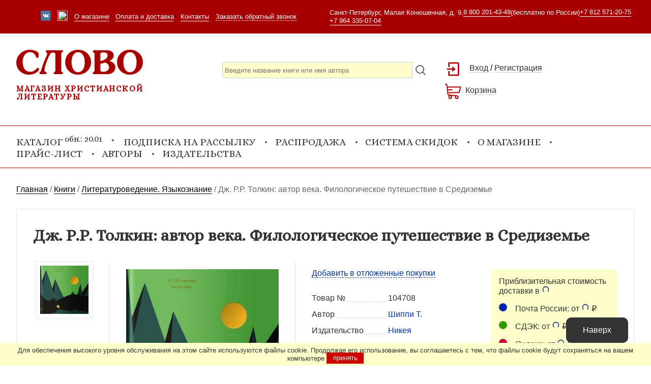

--- FILE ---
content_type: text/html; charset=utf-8
request_url: https://slovo.net.ru/book/104708/
body_size: 17325
content:
<!DOCTYPE html>
<html>
<head>
	<title>Дж. Р.Р. Толкин: автор века. Филологическое путешествие в Средиземье заказать в Санкт-Петербурге — купить книгу почтой в интернет-магазине «Слово»</title>

		<link rel="canonical" href="https://slovo.net.ru/book/104708/" />
	<meta content="В магазине христианской литературы «СЛОВО» вы можете заказать книгу «Дж. Р.Р. Толкин: автор века. Филологическое путешествие в Средиземье» по низкой цене. Удобные варианты доставки заказа по России, издательские цены, скидки, широкий ассортимент разнообразной литературы всех христианских конфессий, книг по философии, истории, культуре, искусству, религиоведению, детской литературы." name="description" />
			<meta property="og:url" content="https://slovo.net.ru/book/104708/" /> 
		<meta property="og:title" content="Дж. Р.Р. Толкин: автор века. Филологическое путешествие в Средиземье" /> 
		<meta property="og:description" content="В магазине христианской литературы «СЛОВО» вы можете заказать книгу «Дж. Р.Р. Толкин: автор века. Филологическое путешествие в Средиземье» по низкой цене. Удобные варианты доставки заказа по России, издательские цены, скидки, широкий ассортимент разнообразной литературы всех христианских конфессий, книг по философии, истории, культуре, искусству, религиоведению, детской литературы." />
	<meta http-equiv="content-type" content="text/html; charset=utf-8" />
	<meta name="verify-v1" content="OuOtf+60xRDrLjQok17aIsmQyKESRLCAuvW/EKP76b8=" />
	<meta name="google-site-verification" content="QMTZ9wz00mJ8uDwTZanWM1uD-0dKyQxlNww-EgAD5KM" />
	<meta name='yandex-verification' content='00039f6763e5dc12' />
	<link rel="shortcut icon" href="/favicon.ico" type="image/x-icon" />
	<link href="https://slovo.net.ru/rss/" rel="alternate" title="Магазин Слово - новинки христианской литературы" type="application/rss+xml" />
	<link rel="stylesheet" href="/css/style.css" type="text/css" media="all" />
	<link rel="stylesheet" href="/css/mediaquery.css" type="text/css" media="all" />
	<meta name="viewport" content="width=device-width, initial-scale=1, maximum-scale=1.0, user-scalable=no">
	<link href="https://yandex.st/jquery-ui/1.8.21/themes/blitzer/jquery.ui.all.min.css" rel="stylesheet" type="text/css" media="all" />
	<script src="https://yandex.st/jquery/1.7.2/jquery.min.js"></script>
	<script type="text/javascript" src="/js/jquery.timers.js"></script>
	<script type="text/javascript" src="/js/jquery.slider.js"></script>
	<script src="/js/jquery-ui-1.8.21.custom.min.js"></script>
	<script src="/js/jquery.jcarousel.min.js"></script>
	<script src="/js/jquery.lightbox-0.5.min.js"></script>
	<script src="/js/jquery.lazyload.js"></script>
	<script src="/js/jcart.min.js"></script>
	<script src="/js/field_validate.js"></script>
	<script src="/js/common.js"></script>
	<script>
		$( "html" ).on('click','input[name=my-add-button]',function() {
			$(".popup").fadeIn(500);
			$('#cartPopup').show();
		});	
		$( "html" ).on('click','#cartPopup, .popup-close',function() {
			$('#cartPopup').fadeOut(500);
			$(".popup").fadeOut(500);
			return false;
		});
	</script>
	
	<meta name="viewport" content="width=device-width, initial-scale=1, maximum-scale=1.0, user-scalable=no">
	<link href="/css/new_design/reset.css" rel="stylesheet" type="text/css" media="all" />
	<link href="/css/new_design/style.css" rel="stylesheet" type="text/css" media="all" />
	<link href="/css/new_design/mediaquery.css" rel="stylesheet" type="text/css" media="all" />
	<link href="/css/new_design/reset.css" rel="stylesheet" type="text/css" media="all" />
	<link href="/css/new_design/slick.css" rel="stylesheet" type="text/css" >
	<link href="/css/new_design/slick-theme.css" rel="stylesheet" type="text/css" >
	<link href="/css/new_design/style-cat.css?t=1" rel="stylesheet" type="text/css" >
	<script src="/js/new_design/slick.min.js"></script>
	<script src="/js/new_design/common.js?t=1"></script>
	<script src="https://www.google.com/recaptcha/api.js"></script>
	<meta name="yandex-verification" content="75fa7ff42b578dcb" />
	<meta name="cmsmagazine" content="6436b2df9477c3bdde6dd89690ae98b9" />
	
</head>


<body>
	
	<header class="header"> 
		<div class="top-nav">
			<div class="aux-nav">
				<a href="https://vk.com/magazinslovo" title="Группа Вконтакте" target="_blank" class="vk_link"><img src="/css/images/vk.png" /></a>
				<a href="https://t.me/slovo_christian_books" title="Группа Телеграм" target="_blank" class="tm_link"><img src="/css/images/386727_telegram_icon.svg" /></a>
				<a href='/about/'>О магазине</a>
				<a href='/help/'>Оплата и доставка</a>
				<a href='/contacts/'>Контакты</a>
				<span class="back_call">
					<span>Заказать обратный звонок</span>
					<div class='ask_field' style="display:none;">
						<input type="text" class="name" placeholder="Введите ваше имя"/>
						<input type="text" class="phone" placeholder="Введите ваш номер" /><span class="ask_call"></span>
						<div><input type="text" class="ask" placeholder="Введите вопрос" /></div>
						<div><input type="text" class="city" placeholder="Введите город" /></div>
						<div class="g-recaptcha" data-sitekey="6LeFydcpAAAAABMCwUIP_BvatBWxUeFdemgdQ3Yb"></div> 
					</div>
				</span>
			</div>
			<div class="aux-cont">
				Санкт-Петербург, Малая Конюшенная, д. 9, <a href="tel:88002014349">8 800 201-43-49</a> (бесплатно по России) <a href="tel:+78125712075">+7 812 571-20-75</a> <a href="tel:+79643350704">+7 964 335-07-04</a>
			</div>
		</div>
		<div class="grid">
			<div class="logo-field">
				<div class="logo">
					<a href="/"><img src="/css/images/logo.png"/></a>
					<div class="title">Магазин христианской литературы</div>
				</div>
			</div>
			<div class="search-filed">
				<div class="search">
					<form method="get" action="/search/">
					<div class="searchstring"><input type="text" class="searchstring2" name="search" class="searchstring2" placeholder="Введите название книги или имя автора" value="" /></div>
					<!--<div>
					<select name="cat">
						<option value="0">во всех разделах сайта</option>
						<option value="1" class="odd">Библии. Библейские словари. Справочники</option>
						<option value="3" class="odd">Евангелическая литература</option>
						<option value="10" class="odd">Православная литература</option>
						<option value="6" class="odd">Католическая литература</option>
						<option value="19" class="even">Евангелические газеты, журналы</option>
						<option value="20" class="even">Православные газеты, журналы</option>
						<option value="11" class="even">Психология. Литература о здоровье. Досуг. Литература о загородном хозяйстве</option>
						<option value="13" class="odd">Аудио/видео евангелическая</option>
						<option value="14" class="odd">Аудио/видео католическая</option>
						<option value="15" class="odd">Аудио/видео православная</option>
						<option value="16" class="odd">Аудио/видео светское</option>
						<option value="2" class="even">Детская литература</option>
						<option value="4" class="even">Искусство. Культура</option>
						<option value="5" class="even">История. Философия. Право. Социология</option>
						<option value="7" class="even">Краеведческая литература</option>
						<option value="8" class="even">Литературоведение. Языкознание</option>
						<option value="10" class="even">Литературоведение. Языкознание</option>
						<option value="12" class="even">Художественная литература. Биографии. Мемуары. Интервью</option>
						<option value="9" class="even">Мировые религии. Религиоведение</option>
						<option value="17" class="odd">Календари</option>
						<option value="18" class="odd">Сувениры. Изобразительная продукция</option>
						</select>
						</div>-->
						<div  class="searchbutton"><button type="submit" class="button" value="" ></button></div>
					</form>
					<div class="search_answer"></div>
				</div>
			</div>
			<div class="contacts-field">
			
			
			<div class="login"><span><a href="https://slovo.net.ru/login.php">Вход</a> / <a href="https://slovo.net.ru/registration/">Регистрация</a></span></div>
				<div class="basket"><span><a href="https://slovo.net.ru/basket_1.php">Корзина</a></span></div> 
				<div class="yamarket"><a href="https://yandex.ru/maps/org/slovo_magazin_khristianskoy_literatury/1075437474/reviews/" target="_blank">Отзывы<br/>на Яндексе</a></div>
			</div>
						<div class="nav-filed">
				<div class="link cat">
										<div>Каталог <sup style="text-transform:lowercase;">Обн.: 20.01</sup></div>
					<div class="cat-links">
						<ul>
							<li class="section"><a href='/books/bibles/'>Библии. Библейские словари, справочники</a></li>
							
							<li><a href='/books/bibles/biblii_kanonicheskie/'>Библии канонические</a></li>
							<li><a href='/books/bibles/biblii_s_nekanonicheskimi_knigami/'>Библии с неканоническими книгами</a></li>
							<li><a href='/books/bibles/opiti_russkikh_biblejjskikh_perevodov/'>Современные русские переводы Библии</a></li>
							<li><a href='/books/bibles/biblii_na_inostrannikh_yazikakh/'>Библии на иностранных языках</a></li>
							<li><a href='/books/bibles/biblii_v_illyustraciyakh/'>Библии в иллюстрациях</a></li>
							<li><a href='/books/bibles/novie_zaveti/'>Новые Заветы</a></li>
							<li><a href='/books/bibles/novie_zaveti_na_inostrannikh_yazikakh/'>Новые Заветы на иностранных языках</a></li>
							<li><a href='/books/bibles/biblejjskie_karti/'>Библейские карты</a></li>
							<li><a href='/books/bibles/biblejjskie_kommentarii/'>Библейские комментарии</a></li>
							<li><a href='/books/bibles/spravochniki_slovari_simfonii/'>Справочники, словари, симфонии</a></li>
				
						</ul>
						<ul>
							<li class="section"><a href='/books/pravoslavie/'>Православная литература</a></li>
							<li><a href='/books/pravoslavie/azi_pravoslaviya/'>Азы православия</a></li><li><a href='/books/pravoslavie/akafisti_i_kanoni/'>Акафисты и каноны</a></li><li><a href='/books/pravoslavie/alibomi_podarochnie_izdaniya/'>Альбомы, подарочные издания</a></li><li><a href='/books/pravoslavie/angelologiya/'>Ангелология</a></li><li><a href='/books/pravoslavie/apologetika/'>Апологетика</a></li><li><a href='/books/pravoslavie/asketika__o_molitve_i_dukhovnojj_zhizni/'>Аскетика: о молитве и духовной жизни</a></li><li><a href='/books/pravoslavie/bibleistika/'>Библеистика</a></li><li><a href='/books/pravoslavie/bogoslovie_i_patristika/'>Богословие и патристика</a></li><li><a href='/books/pravoslavie/bogosluzhebnaya_literatura/'>Богослужебная литература</a></li><li><a href='/books/pravoslavie/vospominaniyazhizneopisaniyadnevnikipisima/'>Воспоминания, жизнеописания, дневники, письма</a></li><li><a href='/books/pravoslavie/gosudarstvo_i_cerkoviarmiya_i_cerkovi/'>Государство и церковь, армия и церковь</a></li><li><a href='/books/pravoslavie/detskaya_literatura/'>Детская литература</a></li><li><a href='/books/pravoslavie/ZHitiya_svyatikh_i_podvizhnikov_blagochestiya/'>Жития святых и подвижников благочестия</a></li><li><a href='/books/pravoslavie/ikonopisiikonografiyaiskusstvokulitura/'>Иконопись, иконография, искусство, культура</a></li><li><a href='/books/pravoslavie/istoriya_rossii/'>История России</a></li><li><a href='/books/pravoslavie/istoriya_cerkvi/'>История церкви</a></li><li><a href='/books/pravoslavie/kalendariezhednevniki/'>Календари, ежедневники</a></li><li><a href='/books/pravoslavie/medicina_i_psikhologiyazavisimosti/'>Медицина и психология, зависимости</a></li><li><a href='/books/pravoslavie/mezhkonfessionalinijj_dialog/'>Межконфессиональный диалог</a></li><li><a href='/books/pravoslavie/missiologiya/'>Миссиология</a></li><li><a href='/books/pravoslavie/molitvoslovi_psaltiri/'>Молитвословы, псалтири</a></li><li><a href='/books/pravoslavie/monastirikhramisobori_istoriyaopisanie/'>Монастыри, храмы, соборы: история, описание</a></li><li><a href='/books/pravoslavie/nazidatelinoe_chtenienazidatelinaya_literatura/'>Назидательное чтение, назидательная литература</a></li><li><a href='/books/pravoslavie/nauka_i_bogoslovie/'>Наука и богословие</a></li><li><a href='/books/pravoslavie/o_presvyatojj_bogorodice/'>О Пресвятой Богородице</a></li><li><a href='/books/pravoslavie/o_molitve_iisusovojj/'>О молитве Иисусовой</a></li><li><a href='/books/pravoslavie/palomnichestvo/'>Паломничество</a></li><li><a href='/books/pravoslavie/pravoslavie_i_religii_mira/'>Православие и религии мира</a></li><li><a href='/books/pravoslavie/pravoslavnaya_pedagogika/'>Православная педагогика</a></li><li><a href='/books/pravoslavie/pravoslavnaya_semiya/'>Православная семья</a></li><li><a href='/books/pravoslavie/pravoslavnaya_trapezasad_i_ogorod_domovodstvo/'>Православная трапеза. Сад и огород. Домоводство</a></li><li><a href='/books/pravoslavie/prodolzhayushhiesya_izdaniyakonferencii/'>Продолжающиеся издания, конференции</a></li><li><a href='/books/pravoslavie/propovedi_poucheniya_beseditrudi/'>Проповеди. Поучения. Беседы. Труды</a></li><li><a href='/books/pravoslavie/publicistikafilologiyaliteraturovedenie/'>Публицистика, филология, литературоведение</a></li><li><a href='/books/pravoslavie/religioznaya_filosofiya_i_sociologiya_russkie_filosofi-bogoslovi/'>Религиозная философия и социология. Русские философы-богословы</a></li><li><a href='/books/pravoslavie/svyashhennoe_pisanie/'>Священное писание</a></li><li><a href='/books/pravoslavie/sektovedenielzheprorochestvaokkulitizmpolemika/'>Сектоведение, лжепророчества, оккультизм, полемика</a></li><li><a href='/books/pravoslavie/staroobryadcheskaya_literatura/'>Старообрядческая литература</a></li><li><a href='/books/pravoslavie/starchestvomonashestvopodvigi_svyatikh/'>Старчество, монашество, подвиги святых</a></li><li><a href='/books/pravoslavie/tvoreniya_svyatikh_otcov/'>Творения святых отцов</a></li><li><a href='/books/pravoslavie/tolkovanie_i_izuchenie_svyashhennogo_pisaniya_kommentarii/'>Толкование и изучение Священного писания. Комментарии</a></li><li><a href='/books/pravoslavie/Khudozhestvennaya_literatura_i_poehziya/'>Художественная литература и поэзия</a></li><li><a href='/books/pravoslavie/cerkovno-slavyanskijj_yazik_i_drevnie_yaziki/'>Церковно-славянский язык и древние языки</a></li><li><a href='/books/pravoslavie/cerkovnoe_penie_noti/'>Церковное пение. Ноты</a></li><li><a href='/books/pravoslavie/Ehnciklopediispravochnikislovari/'>Энциклопедии, справочники, словари</a></li>
						</ul>
						<ul>
							<li class="section"><a href='/books/gospel/'>Евангелическая литература</a></li>
							<li><a href='/books/gospel/apologetika_i_tvorenie_mira/'>Апологетика и творение мира</a></li><li><a href='/books/gospel/biografii/'>Биографии</a></li><li><a href='/books/gospel/bogosloviebibleistika/'>Богословие,библеистика</a></li><li><a href='/books/gospel/verouchenie_issledovanie_nastavlenie/'>Вероучение, исследование, наставление</a></li><li><a href='/books/gospel/vospitanie_detejj/'>Воспитание детей</a></li><li><a href='/books/gospel/detskaya_literatura/'>Детская литература</a></li><li><a href='/books/gospel/dlya_zhenshhin/'>Для женщин</a></li><li><a href='/books/gospel/dlya_muzhchin/'>Для мужчин</a></li><li><a href='/books/gospel/dlya_sluzhitelejj_cerkvi/'>Для служителей церкви</a></li><li><a href='/books/gospel/dukhovnaya_proza_i_khudozhestvennaya_literatura/'>Духовная проза и художественная литература</a></li><li><a href='/books/gospel/dushepopechitelistvo_i_psikhologiya/'>Душепопечительство и психология</a></li><li><a href='/books/gospel/istoriya_cerkvi/'>История церкви</a></li><li><a href='/books/gospel/iscelenie_osvobozhdenie/'>Исцеление, освобождение</a></li><li><a href='/books/gospel/liderstvo_nastavnichestvo_finansi/'>Лидерство, наставничество, финансы</a></li><li><a href='/books/gospel/missiya_i_evangelizaciya/'>Миссия и евангелизация</a></li><li><a href='/books/gospel/na_raznie_temi/'>На разные темы</a></li><li><a href='/books/gospel/o_boge_i_ego_svojjstvakh/'>О Боге и его свойствах</a></li><li><a href='/books/gospel/o_vere_i_blagodati/'>О вере и благодати</a></li><li><a href='/books/gospel/o_cerkvi/'>О церкви</a></li><li><a href='/books/gospel/pesenniki_i_notnie_sborniki/'>Песенники и нотные сборники</a></li><li><a href='/books/gospel/post_molitva_Khodatajjstvo/'>Пост. Молитва. Ходатайство</a></li><li><a href='/books/gospel/poehziya/'>Поэзия</a></li><li><a href='/books/gospel/prakticheskoe_khristianstvo/'>Практическое христианство</a></li><li><a href='/books/gospel/propovedi/'>Проповеди</a></li><li><a href='/books/gospel/rabota_s_zavisimimi/'>Работа с зависимыми</a></li><li><a href='/books/gospel/religioznaya_filosofiyaehtika/'>Религиозная философия,этика</a></li><li><a href='/books/gospel/svidetelistva/'>Свидетельства</a></li><li><a href='/books/gospel/semiya_brak_vzaimootnosheniya/'>Семья, брак, взаимоотношения</a></li><li><a href='/books/gospel/uchebnie_materiali/'>Учебные материалы</a></li><li><a href='/books/gospel/CHteniya_na_kazhdijj_deni/'>Чтения на каждый день</a></li>
							</ul>
							<ul>
							<li class="section"><a href='/books/catolic/'>Католическая литература</a></li>
							<li><a href='/books/catolic/apologetika/'>Апологетика</a></li><li><a href='/books/catolic/bibleistika/'>Библеистика</a></li><li><a href='/books/catolic/bogoslovie/'>Богословие</a></li><li><a href='/books/catolic/bogosluzhebnaya_literatura_molitvoslovi/'>Богослужебная литература, молитвословы</a></li><li><a href='/books/catolic/detskaya_literatura/'>Детская литература</a></li><li><a href='/books/catolic/dukhovnaya_zhizni/'>Духовная жизнь</a></li><li><a href='/books/catolic/istoriya_monasheskikh_orderov/'>История монашеских ордеров</a></li><li><a href='/books/catolic/kanonicheskoe_pravo/'>Каноническое право</a></li><li><a href='/books/catolic/katekhizaciya/'>Катехизация</a></li><li><a href='/books/catolic/mezhkonfessionalinijj_dialog/'>Межконфессиональный диалог</a></li><li><a href='/books/catolic/nazidatelinaya_literatura/'>Назидательная литература</a></li><li><a href='/books/catolic/nauka_i_bogoslovie/'>Наука и богословие</a></li><li><a href='/books/catolic/patrologiya_(patristika)/'>Патрология (патристика)</a></li><li><a href='/books/catolic/periodika/'>Периодика</a></li><li><a href='/books/catolic/psikhologiya_pedagogika_semiya_vospitanie/'>Психология, педагогика, семья, воспитание</a></li><li><a href='/books/catolic/religioznaya_filosofiya/'>Религиозная философия</a></li><li><a href='/books/catolic/svyatie_i_podvizhniki/'>Святые и подвижники</a></li><li><a href='/books/catolic/trudi_biografii_zhizneopisaniya/'>Труды, биографии, жизнеописания</a></li><li><a href='/books/catolic/Khudozhestvennaya_literatura_i_poehziya_vospominaniya/'>Художественная литература и поэзия, воспоминания</a></li><li><a href='/books/catolic/cerkovi_istoriya_dokumenti/'>Церковь: история, документы</a></li><li><a href='/books/catolic/Ehncikliki_svyatejjshikh_pap_obrashheniya_postanovleniya/'>Энциклики Святейших Пап, обращения, постановления</a></li><li><a href='/books/catolic/Ehnciklopedii_spravochniki/'>Энциклопедии, справочники</a></li>
							</ul>
							<ul>
							<li class="section"><a href='/books/fiction/'>Художественная литература. Биографии. Мемуары. Интервью.</a> </li></ul>
							<ul>
							<li class="section"><a href='/books/children/'>Детская литература</a> </li></ul>
							<ul>
							<li class="section"><a href='/books/art/'>Искусство. Культура</a> </li></ul>

							<ul>
							<li class="section"><a href='/books/history/'>История. Философия. Право. Социология. Этика</a> </li></ul>

							<ul>
							<li class="section"><a href='/books/kraeved/'>Краеведческая литература</a> </li></ul>

							<ul>
							<li class="section"><a href='/books/cooking/'>Психология. Литература о здоровье. Досуг. Литература о загородном хозяйстве</a> </li></ul>

							<ul>
							<li class="section"><a href='/books/literature/'>Литературоведение. Языкознание</a> </li></ul>

							<ul>
							<li class="section"><a href='/books/religioved/'>Мировые религии. Религиоведение</a> </li></ul>
							<ul>
								<li class="section"><a href='/books/calendars/'>Календари</a> </li>
							</ul> 
							<ul>
							<li class="section"><a href='/books/suvenir/'>Сувениры. Изобразительная продукция</a> </li></ul>
							<ul>
							
							<li class="section"><a href='/books/audiovideogospel/'>Аудиопродукция, видеопродукция евангелическая</a> </li>
							</ul>
							<ul>
							<li class="section"><a href='/books/audiovideoprav/'>Аудиопродукция, видеопродукция православная</a> </li>
							</ul>
							<ul>
							<li class="section"><a href='/books/audiovideopublic/'>Аудиопродукция, видеопродукция светская</a> </li></ul>
							<ul>
							<li class="section"><a href='/books/audiovideocatol/'>Аудиопродукция, видеопродукция католическая</a> </li></ul>
							
							
							<ul>
							<li class="section"><a href='/books/newspapersevang/'>Евангелические газеты, журналы</a> </li></ul>
						<ul>
							<li class="section"><a href='/books/newspapersevprav/'>Православные газеты, журналы</a> </li>
						</ul>
					</div>
				</div>
				<div class="link"><a href="https://slovo.net.ru/subscribe/">Подписка на рассылку</a></div><div class="link"><a href="https://slovo.net.ru/discont/">Распродажа</a></div><div class="link"><a href="https://slovo.net.ru/discont_info/">Система скидок</a></div><div class="link"><a href="https://slovo.net.ru/about/">О магазине</a></div><div class="link"><a href="https://slovo.net.ru/price/">Прайс-лист</a></div><div class="link"><a href="https://slovo.net.ru/author/">Авторы</a></div><div class="link"><a href="https://slovo.net.ru/publisher/">Издательства</a></div> 
				
			</div>
		
		</div>
		
	</header>

	




	
	
	<div class="itemfield"> 
		<div class="crumbs" itemscope itemtype="https://schema.org/BreadcrumbList">
			<span itemprop="itemListElement" itemscope itemtype="https://schema.org/ListItem">
				<a href="/" itemprop="item" ><span itemprop="name">Главная</span><meta itemprop="position" content="1" /></a>
			</span> 
			/ 
			<span itemprop="itemListElement" itemscope itemtype="https://schema.org/ListItem">
				<a href="/books/" itemprop="item" ><span itemprop="name">Книги</span><meta itemprop="position" content="2" /></a>
			</span> 
			/ 
			<span itemprop="itemListElement" itemscope itemtype="https://schema.org/ListItem">
				<a href="/books/literature/" itemprop="item" ><span itemprop="name">Литературоведение. Языкознание</span><meta itemprop="position" content="3" /></a>
			</span>
			/ 
						<span class="title" itemprop="itemListElement" itemscope itemtype="https://schema.org/ListItem">
				<span itemprop="item"><strong itemprop="name">Дж. Р.Р. Толкин: автор века. Филологическое путешествие в Средиземье</strong><meta itemprop="position" content="4" /></span>
			</span>
			
			 
		</div>
		<div class="item" itemscope itemtype="https://schema.org/Book">
			<h1 class="item-title" itemprop="name" >Дж. Р.Р. Толкин: автор века. Филологическое путешествие в Средиземье</h1>
			<div class="item-greed">
				<div class="item-pic">
					<div class="aux-pics" id="extra-photos">
					
<div class="aux-pics-slider">
<div class="aux-pic"><a href='/upload/goodspics/104708-20221227123510-0_b.jpg' target='_blank'><img src='/upload/goodspics/104708-20221227123510-0_m.jpg' alt='Дж. Р.Р. Толкин: автор века. Филологическое путешествие в Средиземье' title='Дж. Р.Р. Толкин: автор века. Филологическое путешествие в Средиземье'></a></div>
</div>

					</div>
					<div class="main-pic">
												<img itemprop="image" src="/images/104708_b.jpg" alt="Дж. Р.Р. Толкин: автор века. Филологическое путешествие в Средиземье" title="Дж. Р.Р. Толкин: автор века. Филологическое путешествие в Средиземье" />
					</div>
				</div>
				<div class="item-data">
					<div class="data">

						
						
						<div class="description_field">
					
						
					
					
					
													<div id="add2list"><span id="formsubmit">Добавить в отложенные покупки</span></div>
							
							
							
							<div class="done"></div>
							<script>
								$("#formsubmit").click(function() {
								
									var msg = "code=104708";
									$.ajax({
										type: 'POST',
										url: '/catalog/add2list.php',
										data: msg,
										success: function(data) {
											$('#add2list').html(data);
										},
										error:  function(xhr, str){
											alert('Возникла ошибка: ' + xhr.responseCode);
										}
									});

								});
							</script>
						
													<dl>
								<dt><span>Товар №</span></dt><dd><span>104708</span></dd>
								
								
								<dt itemprop="author" itemscope itemtype="http://schema.org/Person"><span>Автор</span></dt><dd itemprop="name"><span><a href='/author/Шиппи Т./'>Шиппи Т.</a></span></dd>
								
																
																								<dt><span>Издательство</span></dt><dd itemprop="publisher" itemscope="" itemtype="http://schema.org/Organization"><span itemprop="name"><a href="/publisher/Никея/">Никея</a></span></dd>
																
								<dt><span>ISBN</span></dt><dd><span itemprop="isbn"><span>978-5-907628-81-6</span></dd> 
								<dt><span>Страниц</span></dt><dd><span itemprop="numberOfPages">512</span></dd> 
								<dt><span>Вес, г.</span></dt><dd><span class="item_weight">820</span></dd> 
								<dt><span>Переплет</span></dt><dd><span>твердый, суперобложка</span></dd> 
								<dt><span>Год</span></dt><dd><span>2023</span></dd> 
								
								 
								 
								 
								 
								 
								 
								 
								 
								 
															</dl>


							<div class="share_btn" >
								<div style="margin-bottom:1em;">Поделиться: </div>
								<script src="https://yastatic.net/share2/share.js"></script>
								<div class="ya-share2" data-curtain data-shape="round" data-services="vkontakte,odnoklassniki,telegram,viber,whatsapp"></div>
							</div>
							 
							<div class="ask_question">
								<div class="ask_question_ttl" >Задать вопрос о товаре:</div>
								<div class="ask_question_field" style="display:none;">
									<div class="user_email"><input type=email placeholder="Ваш эл. адрес" /></div>
									<textarea placeholder="Ваш вопрос" ></textarea>
									<div class="ask_questipon_btn" for="104708" data="Дж. Р.Р. Толкин: автор века. Филологическое путешествие в Средиземье">Отправить</div>
								</div>
							</div>
						
						</div>
						
						<div class="delivery_price"> 
							<div class='city'>Приблизительная стоимость доставки в <span><img src='/admin/images/Rolling-1s-16px.gif' /></span></div><div class='delivery_from rus_post'>Почта России: от <span class='postrussia_pvz'><img src='/admin/images/Rolling-1s-16px.gif' /></span> ₽</div><div class='delivery_from sdek'>СДЭК: от <span class='sdek_pvz'><img src='/admin/images/Rolling-1s-16px.gif' /></span> ₽</div><div class='delivery_from boxberry'>Яндекс: от <span class='boxberry_pvz'><img src='/admin/images/Rolling-1s-16px.gif' /></span> ₽</div>							<div style="margin-top:1em;"><a href="/help/" target="blank" rel="nofollow"><u>Оплата и доставка</u></a></div>
						</div>
						
						<div class="buy_field">
						
						
						
						
							<div class="basket">

							<div class="price-field" itemprop="offers" itemscope itemtype="https://schema.org/Offer">
							
														
							<span class="price" itemprop="price" content="1828">1828 <span itemprop="priceCurrency" content="RUB">₽</span></span>
							
								 
							</div>
							<div class="buy-button">
							<div style='margin: 24px 0; border: 1px solid #990000; padding: 10px; color:#990000; font-size:70%;'><p><b>Товара нет в наличии</b></p><br/><p>Если вы хотите получить оповещение при появлении этого товара, просто оставьте свой электронный адрес.</p>
								<form action='#' method='post'>
									<div>
										<input type='hidden' name='addlist' value='add'>
										<input type='hidden' name='code' value='104708'>
										<nobr><input style='font-size:90%; width:50%; display:inline;' type='text' name='email' placeholder='Ваш эл. адрес'> <input style='font-size:90%; display:inline;' type='submit' value='отправить'></nobr>
									</div>
								</form></div><div style='font-size:90%; font-weight:normal; margin-bottom:10px; background:#990000; padding: 5px; display:inline-block;'><a style='color:#ffffff; text-decoration:none;' href="/search/?yasearch=Дж. Р.Р. Толкин: автор века. Филологическое путешествие в Средиземье">Найти похожий товар</a></div>							</div>
						</div>
						
						
						
						
						
						
						
						</div>
						
					</div>
					
					 
				</div> 
			</div>
			
			<div class='item_common_info'><div class='item_description'><div class='common_title'>Описание</div><div class='common_summary'><p>Профессор Том Шиппи, один из самых авторитетных толкинистов современности, предлагает увлекательное исследование творчества Дж. Р. Р. Тол-кина. Он аргументирует, почему Толкин, несмотря на &laquo;несерьезность&raquo; жанра фэнгези может претендовать на титул &laquo;автор века&raquo;; рассуждает, в чем секрет его мощного влияния на литературу, что служило для Профессора источником вдохновения и какую задачу он решал своими текстами, поясняет, в чем состоит &laquo;литературная функция&raquo; хоббитов и где проходит грань между мифом и реальностью, древними текстами и современной жизнью; а также довольно необычно интерпретирует связь толкиновского мира с христианством.<br />
Книга обещает интеллектуальное приключение, погружая в филологический, лингвистический, исторический контексты, при этом написана для широкого читателя.</p>
</div></div><div class='item_rewiews'><div class='common_title'>Отзывы</div>					
					
					
					
					
											
						<!-- Форма отправки -->
						<div class="addform-column">
							<form method='post' action="#answer"  id="postReview">
								<div class="form">
								<input type=hidden name=action value=post>
								<input type=hidden name="item_id" value="104708">
								
								<div>Напишите отзыв и получите <a href="/bonus.php">25 бонусных рублей</a></div>
								
								<div class="title">Добавить отзыв</div>
								<input name="name" type="text" placeholder="Ваше имя" value=""/>
								<input name="email" type="text" placeholder="Эл. почта" value="" id="useremail" />
								
								<div class="descr">Ваш отзыв:</div>
								<textarea name="text"></textarea>
								<input type=hidden name="comm_f" value=""> 
								
								<div class="descr">Ваша оценка: <label for="ratio5">5 </label><input type="radio" name="ratio" value="5" id="ratio5" /> <label for="ratio4">4 </label><input type="radio" name="ratio" value="4" id="ratio4" /> <label for="ratio3">3 </label><input type="radio" name="ratio" value="3" id="ratio3" /> <label for="ratio2">2 </label><input type="radio" name="ratio" value="2" id="ratio2" /> <label for="ratio1">1 </label><input type="radio" name="ratio" value="1" id="ratio1" /></div>
								<div class="g-recaptcha" data-sitekey="6LeFydcpAAAAABMCwUIP_BvatBWxUeFdemgdQ3Yb"></div> 
								<div style='margin-top:1em;'><input id="submit" type="submit" name="submitButton" value="Отправить"></div>
								</div>
							</form>
						</div>
						<div class="clear"></div>
					
					
					
					
					
					
					
					
					</div></div> 
			
			
			<div class="tabs_field">
			
						
			
				<div class="tabs">
					<ul class="tabs__caption">
 
																				</ul>
					
					
																				
					
				</div>
			</div>
			<!-- .tabs -->

			<div class="orphus">
				<script type='text/javascript' src='/orphus/orphus.js'></script>
				<a href='https://orphus.ru' id='orphus' target='_blank'><img alt='Система Orphus' src='/orphus/orphus.png' width='60' height='25' /></a> &mdash; Ошибка в тексте? Выделите ее мышкой и нажмите ctr+enter.
			</div>
			
			<div class="sldr-div"></div>
			
			<div class="other-goods">
				<div class="title">Также вас могут заинтересовать</div>
				<div class="grid">
					<div class="autor-goods">
						
						
												<div class="ttl">Книги автора</div>
							<div class="sldr-autor">
									
											
											<div class="item-sldr">
												<div class="pic"><a href="/book/104708/"><img src="https://slovo.net.ru/images/104708_b.jpg" alt='Дж. Р.Р. Толкин: автор века. Филологическое путешествие в Средиземье' /></a></div>
												<div class="ttl_sldr"><a href="/book/104708" title="Дж. Р.Р. Толкин: автор века. Филологическое путешествие в Средиземье">Дж. Р.Р. Толкин: автор века. Филологическое путешествие в Средиземье</a></div>
											</div>
											
																		</div>		
																
						 
						
						
						
					</div>
					<div class="new-goods">
						
						
						<div class="ttl">Книги издательства</div><div class="sldr-new-goods">
											
											<div class="item-sldr">
												<div class="pic"><a href="/book/104718/"><img src="https://slovo.net.ru/images/104718_b.jpg" alt='Полуночный пароход. Волшебная повесть' /></a></div>
												<div class="ttl_sldr"><a href="/book/104718" title="Полуночный пароход. Волшебная повесть">Полуночный пароход. Волшебная повесть</a></div>
											</div>
											
											
											
											<div class="item-sldr">
												<div class="pic"><a href="/book/112337/"><img src="https://slovo.net.ru/images/112337_b.jpg" alt='Новогодний детектив: (Не)выдуманные истории' /></a></div>
												<div class="ttl_sldr"><a href="/book/112337" title="Новогодний детектив: (Не)выдуманные истории">Новогодний детектив: (Не)выдуманные истории</a></div>
											</div>
											
											
											
											<div class="item-sldr">
												<div class="pic"><a href="/book/112339/"><img src="https://slovo.net.ru/images/112339_b.jpg" alt='Рождественская мастерская. В этой книге можно рисовать, вырезать и клеить!' /></a></div>
												<div class="ttl_sldr"><a href="/book/112339" title="Рождественская мастерская. В этой книге можно рисовать, вырезать и клеить!">Рождественская мастерская. В этой книге можно рисовать, вырезать и клеить!</a></div>
											</div>
											
											
											
											<div class="item-sldr">
												<div class="pic"><a href="/book/112336/"><img src="https://slovo.net.ru/images/112336_b.jpg" alt='Накопилось!' /></a></div>
												<div class="ttl_sldr"><a href="/book/112336" title="Накопилось!">Накопилось!</a></div>
											</div>
											
											
											
											<div class="item-sldr">
												<div class="pic"><a href="/book/98426/"><img src="https://slovo.net.ru/images/98426_b.jpg" alt='Чтения Великого поста. Книга Бытия' /></a></div>
												<div class="ttl_sldr"><a href="/book/98426" title="Чтения Великого поста. Книга Бытия">Чтения Великого поста. Книга Бытия</a></div>
											</div>
											
											
											
											<div class="item-sldr">
												<div class="pic"><a href="/book/107758/"><img src="https://slovo.net.ru/images/107758_b.jpg" alt='Последний дар утраченного рая' /></a></div>
												<div class="ttl_sldr"><a href="/book/107758" title="Последний дар утраченного рая">Последний дар утраченного рая</a></div>
											</div>
											
											
											
											<div class="item-sldr">
												<div class="pic"><a href="/book/104717/"><img src="https://slovo.net.ru/images/104717_b.jpg" alt='Синдром Шишигина' /></a></div>
												<div class="ttl_sldr"><a href="/book/104717" title="Синдром Шишигина">Синдром Шишигина</a></div>
											</div>
											
											
											
											<div class="item-sldr">
												<div class="pic"><a href="/book/106961/"><img src="https://slovo.net.ru/images/106961_b.jpg" alt='Мы созданы для бессмертия' /></a></div>
												<div class="ttl_sldr"><a href="/book/106961" title="Мы созданы для бессмертия">Мы созданы для бессмертия</a></div>
											</div>
											
											
											
											<div class="item-sldr">
												<div class="pic"><a href="/book/100810/"><img src="https://slovo.net.ru/images/100810_b.jpg" alt='Пастырство (Никея)' /></a></div>
												<div class="ttl_sldr"><a href="/book/100810" title="Пастырство (Никея)">Пастырство (Никея)</a></div>
											</div>
											
											
											
											<div class="item-sldr">
												<div class="pic"><a href="/book/84561/"><img src="https://slovo.net.ru/images/84561_b.jpg" alt='Весна надежды нашей. Великий пост день за днем' /></a></div>
												<div class="ttl_sldr"><a href="/book/84561" title="Весна надежды нашей. Великий пост день за днем">Весна надежды нашей. Великий пост день за днем</a></div>
											</div>
											
											
											
											<div class="item-sldr">
												<div class="pic"><a href="/book/112335/"><img src="https://slovo.net.ru/images/112335_b.jpg" alt='Житие святых Кирилла и Мефодия в пересказе для детей' /></a></div>
												<div class="ttl_sldr"><a href="/book/112335" title="Житие святых Кирилла и Мефодия в пересказе для детей">Житие святых Кирилла и Мефодия в пересказе для детей</a></div>
											</div>
											
											
											
											<div class="item-sldr">
												<div class="pic"><a href="/book/92563/"><img src="https://slovo.net.ru/images/92563_b.jpg" alt='Евангелие Великого поста. Вместе с современным отцами' /></a></div>
												<div class="ttl_sldr"><a href="/book/92563" title="Евангелие Великого поста. Вместе с современным отцами">Евангелие Великого поста. Вместе с современным отцами</a></div>
											</div>
											
											
											
											<div class="item-sldr">
												<div class="pic"><a href="/book/111577/"><img src="https://slovo.net.ru/images/111577_b.jpg" alt='Предания Православной Церкви о жизни святого Иосифа Обручника' /></a></div>
												<div class="ttl_sldr"><a href="/book/111577" title="Предания Православной Церкви о жизни святого Иосифа Обручника">Предания Православной Церкви о жизни святого Иосифа Обручника</a></div>
											</div>
											
											
											
											<div class="item-sldr">
												<div class="pic"><a href="/book/98930/"><img src="https://slovo.net.ru/images/98930_b.jpg" alt='Дневник несвятого отца' /></a></div>
												<div class="ttl_sldr"><a href="/book/98930" title="Дневник несвятого отца">Дневник несвятого отца</a></div>
											</div>
											
											
											
											<div class="item-sldr">
												<div class="pic"><a href="/book/83571/"><img src="https://slovo.net.ru/images/83571_b.jpg" alt='Помянник. О живых и усопших (Никея, Никейский свод)' /></a></div>
												<div class="ttl_sldr"><a href="/book/83571" title="Помянник. О живых и усопших (Никея, Никейский свод)">Помянник. О живых и усопших (Никея, Никейский свод)</a></div>
											</div>
											
											
											
											<div class="item-sldr">
												<div class="pic"><a href="/book/86096/"><img src="https://slovo.net.ru/images/86096_b.jpg" alt='Детям о Православии. О храме' /></a></div>
												<div class="ttl_sldr"><a href="/book/86096" title="Детям о Православии. О храме">Детям о Православии. О храме</a></div>
											</div>
											
											
											
											<div class="item-sldr">
												<div class="pic"><a href="/book/111579/"><img src="https://slovo.net.ru/images/111579_b.jpg" alt='Семейные праздники. В этой книге можно рисовать' /></a></div>
												<div class="ttl_sldr"><a href="/book/111579" title="Семейные праздники. В этой книге можно рисовать">Семейные праздники. В этой книге можно рисовать</a></div>
											</div>
											
											
											
											<div class="item-sldr">
												<div class="pic"><a href="/book/89822/"><img src="https://slovo.net.ru/images/89822_b.jpg" alt='Рассказы о новомучениках и подвижниках Российских' /></a></div>
												<div class="ttl_sldr"><a href="/book/89822" title="Рассказы о новомучениках и подвижниках Российских">Рассказы о новомучениках и подвижниках Российских</a></div>
											</div>
											
											
											
											<div class="item-sldr">
												<div class="pic"><a href="/book/89820/"><img src="https://slovo.net.ru/images/89820_b.jpg" alt='Библейские истории для детей (Никея)' /></a></div>
												<div class="ttl_sldr"><a href="/book/89820" title="Библейские истории для детей (Никея)">Библейские истории для детей (Никея)</a></div>
											</div>
											
											
											
											<div class="item-sldr">
												<div class="pic"><a href="/book/110802/"><img src="https://slovo.net.ru/images/110802_b.jpg" alt='Степанов О., Акимов Б. Новый элемент расселения&nbsp;&mdash; русский проект освоения пространства' /></a></div>
												<div class="ttl_sldr"><a href="/book/110802" title="Степанов О., Акимов Б. Новый элемент расселения&nbsp;&mdash; русский проект освоения пространства">Степанов О., Акимов Б. Новый элемент расселения&nbsp;&mdash; русский проект освоения пространства</a></div>
											</div>
											
											
											
											<div class="item-sldr">
												<div class="pic"><a href="/book/107505/"><img src="https://slovo.net.ru/images/107505_b.jpg" alt='Слепая бабочка. Роман (Никея-фэнтези)' /></a></div>
												<div class="ttl_sldr"><a href="/book/107505" title="Слепая бабочка. Роман (Никея-фэнтези)">Слепая бабочка. Роман (Никея-фэнтези)</a></div>
											</div>
											
											
											
											<div class="item-sldr">
												<div class="pic"><a href="/book/93884/"><img src="https://slovo.net.ru/images/93884_b.jpg" alt='Свет во тьме светит. Евангелие от Иоанна: живой опыт прикосновения к вечности' /></a></div>
												<div class="ttl_sldr"><a href="/book/93884" title="Свет во тьме светит. Евангелие от Иоанна: живой опыт прикосновения к вечности">Свет во тьме светит. Евангелие от Иоанна: живой опыт прикосновения к вечности</a></div>
											</div>
											
											
											
											<div class="item-sldr">
												<div class="pic"><a href="/book/111565/"><img src="https://slovo.net.ru/images/111565_b.jpg" alt='Будем вместе, будем счастливы. Семейная жизнь замечательных людей' /></a></div>
												<div class="ttl_sldr"><a href="/book/111565" title="Будем вместе, будем счастливы. Семейная жизнь замечательных людей">Будем вместе, будем счастливы. Семейная жизнь замечательных людей</a></div>
											</div>
											
											
											
											<div class="item-sldr">
												<div class="pic"><a href="/book/98427/"><img src="https://slovo.net.ru/images/98427_b.jpg" alt='Психология греха' /></a></div>
												<div class="ttl_sldr"><a href="/book/98427" title="Психология греха">Психология греха</a></div>
											</div>
											
											
											
											<div class="item-sldr">
												<div class="pic"><a href="/book/61637/"><img src="https://slovo.net.ru/images/61637_b.jpg" alt='Мужчина и женщина. Вопросы и ответы' /></a></div>
												<div class="ttl_sldr"><a href="/book/61637" title="Мужчина и женщина. Вопросы и ответы">Мужчина и женщина. Вопросы и ответы</a></div>
											</div>
											
											</div>						
					</div>
					<!--
					<div class="bookofweek-goods">
						
						<div class="ttl">Книга недели</div>
						
						
						<div class="weekbook">
							<div class="book">
								<div class="weekbookslider">
									
									<div><a href="https://slovo.net.ru/discont/"><img style="max-width:300px; height:auto;" src="/css/images/sale4goods.png"/></a></div>	
									
								</div>							
							</div>
						</div>
						
					</div>
					-->
				</div>
			</div>
			
			
			
			<div class="leaders-goods">
				<div class="grid">
					<div class="leaders-goods-field">
						
						 
						<div class="ttl">Лидеры продаж</div>
									<div class="sldr-leaders-goods">
											<div class="item-sldr">
												<div class="pic"><a href="/book/112196/"><img src="/images/112196_b.jpg" alt='Флавий И. Иудейская война. (Non Fiction)' /></a></div>
												<div class="ttl_sldr"><a href="/book/112196" title="Флавий И. Иудейская война. (Non Fiction)">Флавий И. Иудейская война. (Non Fiction)</a></div>
											</div>
										
											<div class="item-sldr">
												<div class="pic"><a href="/book/110483/"><img src="/images/110483_b.jpg" alt='Библия в современном русском переводе. 073 (2025, 3-е изд., перераб., и доп., синий бумвинил)' /></a></div>
												<div class="ttl_sldr"><a href="/book/110483" title="Библия в современном русском переводе. 073 (2025, 3-е изд., перераб., и доп., синий бумвинил)">Библия в современном русском переводе. 073 (2025, 3-е изд., перераб., и доп., синий бумвинил)</a></div>
											</div>
										
											<div class="item-sldr">
												<div class="pic"><a href="/book/106171/"><img src="/images/106171_b.jpg" alt='Седакова О. Перевести Данте' /></a></div>
												<div class="ttl_sldr"><a href="/book/106171" title="Седакова О. Перевести Данте">Седакова О. Перевести Данте</a></div>
											</div>
										
											<div class="item-sldr">
												<div class="pic"><a href="/book/86009/"><img src="/images/86009_b.jpg" alt='Достоевский Ф.М. Сила и правда России (2024)' /></a></div>
												<div class="ttl_sldr"><a href="/book/86009" title="Достоевский Ф.М. Сила и правда России (2024)">Достоевский Ф.М. Сила и правда России (2024)</a></div>
											</div>
										
											<div class="item-sldr">
												<div class="pic"><a href="/book/88640/"><img src="/images/88640_b.jpg" alt='Книга Иисуса Навина' /></a></div>
												<div class="ttl_sldr"><a href="/book/88640" title="Книга Иисуса Навина">Книга Иисуса Навина</a></div>
											</div>
										
											<div class="item-sldr">
												<div class="pic"><a href="/book/88523/"><img src="/images/88523_b.jpg" alt='Книга пророка Амоса. Введение и комментарий' /></a></div>
												<div class="ttl_sldr"><a href="/book/88523" title="Книга пророка Амоса. Введение и комментарий">Книга пророка Амоса. Введение и комментарий</a></div>
											</div>
										
											<div class="item-sldr">
												<div class="pic"><a href="/book/110475/"><img src="/images/110475_b.jpg" alt='Толкование на Апокалипсис (Тихоний Африканский)' /></a></div>
												<div class="ttl_sldr"><a href="/book/110475" title="Толкование на Апокалипсис (Тихоний Африканский)">Толкование на Апокалипсис (Тихоний Африканский)</a></div>
											</div>
										
											<div class="item-sldr">
												<div class="pic"><a href="/book/71478/"><img src="/images/71478_b.jpg" alt='Youcat. Молодежный катехизис Католической Церкви' /></a></div>
												<div class="ttl_sldr"><a href="/book/71478" title="Youcat. Молодежный катехизис Католической Церкви">Youcat. Молодежный катехизис Католической Церкви</a></div>
											</div>
										
											<div class="item-sldr">
												<div class="pic"><a href="/book/85234/"><img src="/images/85234_b.jpg" alt='Свиньина Е.А. Родная чужбина: письма Е.А. Свиньиной из Петрограда-Ленинграда в Париж' /></a></div>
												<div class="ttl_sldr"><a href="/book/85234" title="Свиньина Е.А. Родная чужбина: письма Е.А. Свиньиной из Петрограда-Ленинграда в Париж">Свиньина Е.А. Родная чужбина: письма Е.А. Свиньиной из Петрограда-Ленинграда в Париж</a></div>
											</div>
										
											<div class="item-sldr">
												<div class="pic"><a href="/book/110116/"><img src="/images/110116_b.jpg" alt='Библия. Книги Священного Писания. Современный русский перевод. Учебное издание. В 3-х тт' /></a></div>
												<div class="ttl_sldr"><a href="/book/110116" title="Библия. Книги Священного Писания. Современный русский перевод. Учебное издание. В 3-х тт">Библия. Книги Священного Писания. Современный русский перевод. Учебное издание. В 3-х тт</a></div>
											</div>
										
											<div class="item-sldr">
												<div class="pic"><a href="/book/86/"><img src="/images/86_b.jpg" alt='Последний поход' /></a></div>
												<div class="ttl_sldr"><a href="/book/86" title="Последний поход">Последний поход</a></div>
											</div>
										
											<div class="item-sldr">
												<div class="pic"><a href="/book/110686/"><img src="/images/110686_b.jpg" alt='Сопротивление и покорность (3-е изд., 2025)' /></a></div>
												<div class="ttl_sldr"><a href="/book/110686" title="Сопротивление и покорность (3-е изд., 2025)">Сопротивление и покорность (3-е изд., 2025)</a></div>
											</div>
										
											<div class="item-sldr">
												<div class="pic"><a href="/book/93150/"><img src="/images/93150_b.jpg" alt='Беседы о литургической жизни Церкви' /></a></div>
												<div class="ttl_sldr"><a href="/book/93150" title="Беседы о литургической жизни Церкви">Беседы о литургической жизни Церкви</a></div>
											</div>
										
											<div class="item-sldr">
												<div class="pic"><a href="/book/111426/"><img src="/images/111426_b.jpg" alt='«И увидел Бог, что это хорошо...». Величие Творца мира в окружающей нас природе' /></a></div>
												<div class="ttl_sldr"><a href="/book/111426" title="«И увидел Бог, что это хорошо...». Величие Творца мира в окружающей нас природе">«И увидел Бог, что это хорошо...». Величие Творца мира в окружающей нас природе</a></div>
											</div>
										
											<div class="item-sldr">
												<div class="pic"><a href="/book/76771/"><img src="/images/76771_b.jpg" alt='Письмо христианам Рима апостола Павла' /></a></div>
												<div class="ttl_sldr"><a href="/book/76771" title="Письмо христианам Рима апостола Павла">Письмо христианам Рима апостола Павла</a></div>
											</div>
										
											<div class="item-sldr">
												<div class="pic"><a href="/book/77698/"><img src="/images/77698_b.jpg" alt='Мудрость. Вечные сокровища Книги Притчей' /></a></div>
												<div class="ttl_sldr"><a href="/book/77698" title="Мудрость. Вечные сокровища Книги Притчей">Мудрость. Вечные сокровища Книги Притчей</a></div>
											</div>
										
											<div class="item-sldr">
												<div class="pic"><a href="/book/14377/"><img src="/images/14377_b.jpg" alt='Акафист Пресвятой Богородице в честь иконы ее Призри на смирение' /></a></div>
												<div class="ttl_sldr"><a href="/book/14377" title="Акафист Пресвятой Богородице в честь иконы ее Призри на смирение">Акафист Пресвятой Богородице в честь иконы ее Призри на смирение</a></div>
											</div>
										
											<div class="item-sldr">
												<div class="pic"><a href="/book/47806/"><img src="/images/47806_b.jpg" alt='Библейский атлас (учебный, новое оформление)' /></a></div>
												<div class="ttl_sldr"><a href="/book/47806" title="Библейский атлас (учебный, новое оформление)">Библейский атлас (учебный, новое оформление)</a></div>
											</div>
										
											<div class="item-sldr">
												<div class="pic"><a href="/book/22627/"><img src="/images/22627_b.jpg" alt='Катехизис католической церкви' /></a></div>
												<div class="ttl_sldr"><a href="/book/22627" title="Катехизис католической церкви">Катехизис католической церкви</a></div>
											</div>
										
											<div class="item-sldr">
												<div class="pic"><a href="/book/10940/"><img src="/images/10940_b.jpg" alt='Библейская карта «Восточное Средиземноморье в 1 веке н.э.»' /></a></div>
												<div class="ttl_sldr"><a href="/book/10940" title="Библейская карта «Восточное Средиземноморье в 1 веке н.э.»">Библейская карта «Восточное Средиземноморье в 1 веке н.э.»</a></div>
											</div>
										
											<div class="item-sldr">
												<div class="pic"><a href="/book/17495/"><img src="/images/17495_b.jpg" alt='Библейская карта «Древняя Палестина»' /></a></div>
												<div class="ttl_sldr"><a href="/book/17495" title="Библейская карта «Древняя Палестина»">Библейская карта «Древняя Палестина»</a></div>
											</div>
										
											<div class="item-sldr">
												<div class="pic"><a href="/book/66283/"><img src="/images/66283_b.jpg" alt='Путь Отцов (Русский путь)' /></a></div>
												<div class="ttl_sldr"><a href="/book/66283" title="Путь Отцов (Русский путь)">Путь Отцов (Русский путь)</a></div>
											</div>
										
											<div class="item-sldr">
												<div class="pic"><a href="/book/86164/"><img src="/images/86164_b.jpg" alt='Письмо апостола Павла Церкви в Эфесе' /></a></div>
												<div class="ttl_sldr"><a href="/book/86164" title="Письмо апостола Павла Церкви в Эфесе">Письмо апостола Павла Церкви в Эфесе</a></div>
											</div>
										
											<div class="item-sldr">
												<div class="pic"><a href="/book/107703/"><img src="/images/107703_b.jpg" alt='HOLY BIBLE. New Evangelical Translation. New Testament' /></a></div>
												<div class="ttl_sldr"><a href="/book/107703" title="HOLY BIBLE. New Evangelical Translation. New Testament">HOLY BIBLE. New Evangelical Translation. New Testament</a></div>
											</div>
										
											<div class="item-sldr">
												<div class="pic"><a href="/book/97792/"><img src="/images/97792_b.jpg" alt='Притчи. Смысловой перевод' /></a></div>
												<div class="ttl_sldr"><a href="/book/97792" title="Притчи. Смысловой перевод">Притчи. Смысловой перевод</a></div>
											</div>
										
											<div class="item-sldr">
												<div class="pic"><a href="/book/108573/"><img src="/images/108573_b.jpg" alt='Бояться и любить Бога. Малый Катехизис доктора Лютера' /></a></div>
												<div class="ttl_sldr"><a href="/book/108573" title="Бояться и любить Бога. Малый Катехизис доктора Лютера">Бояться и любить Бога. Малый Катехизис доктора Лютера</a></div>
											</div>
										
											<div class="item-sldr">
												<div class="pic"><a href="/book/41298/"><img src="/images/41298_b.jpg" alt='Благослови молитву мою' /></a></div>
												<div class="ttl_sldr"><a href="/book/41298" title="Благослови молитву мою">Благослови молитву мою</a></div>
											</div>
										
											<div class="item-sldr">
												<div class="pic"><a href="/book/97297/"><img src="/images/97297_b.jpg" alt='Комментарий на Письмо евреям' /></a></div>
												<div class="ttl_sldr"><a href="/book/97297" title="Комментарий на Письмо евреям">Комментарий на Письмо евреям</a></div>
											</div>
										
											<div class="item-sldr">
												<div class="pic"><a href="/book/17995/"><img src="/images/17995_b.jpg" alt='Деяния апостолов. Текст и комментарий' /></a></div>
												<div class="ttl_sldr"><a href="/book/17995" title="Деяния апостолов. Текст и комментарий">Деяния апостолов. Текст и комментарий</a></div>
											</div>
										
											<div class="item-sldr">
												<div class="pic"><a href="/book/106854/"><img src="/images/106854_b.jpg" alt='Библия каноническая 055 z (иск.кожа, черный цвет, золотой обрез, на молнии надпись Библия)' /></a></div>
												<div class="ttl_sldr"><a href="/book/106854" title="Библия каноническая 055 z (иск.кожа, черный цвет, золотой обрез, на молнии надпись Библия)">Библия каноническая 055 z (иск.кожа, черный цвет, золотой обрез, на молнии надпись Библия)</a></div>
											</div>
										
											<div class="item-sldr">
												<div class="pic"><a href="/book/10702/"><img src="/images/10702_b.jpg" alt='Новая Женевская Библия (коричневая)' /></a></div>
												<div class="ttl_sldr"><a href="/book/10702" title="Новая Женевская Библия (коричневая)">Новая Женевская Библия (коричневая)</a></div>
											</div>
										
											<div class="item-sldr">
												<div class="pic"><a href="/book/43606/"><img src="/images/43606_b.jpg" alt='Исагогика' /></a></div>
												<div class="ttl_sldr"><a href="/book/43606" title="Исагогика">Исагогика</a></div>
											</div>
										
											<div class="item-sldr">
												<div class="pic"><a href="/book/97296/"><img src="/images/97296_b.jpg" alt='Комментарий на Апокалипсис' /></a></div>
												<div class="ttl_sldr"><a href="/book/97296" title="Комментарий на Апокалипсис">Комментарий на Апокалипсис</a></div>
											</div>
										
											<div class="item-sldr">
												<div class="pic"><a href="/book/78235/"><img src="/images/78235_b.jpg" alt='Новый Завет + 11 книг Ветхого Завета на узбекском языке' /></a></div>
												<div class="ttl_sldr"><a href="/book/78235" title="Новый Завет + 11 книг Ветхого Завета на узбекском языке">Новый Завет + 11 книг Ветхого Завета на узбекском языке</a></div>
											</div>
										
											<div class="item-sldr">
												<div class="pic"><a href="/book/110730/"><img src="/images/110730_b.jpg" alt='Существование Бога? Современные позиции и подходы' /></a></div>
												<div class="ttl_sldr"><a href="/book/110730" title="Существование Бога? Современные позиции и подходы">Существование Бога? Современные позиции и подходы</a></div>
											</div>
										
											<div class="item-sldr">
												<div class="pic"><a href="/book/111389/"><img src="/images/111389_b.jpg" alt='Углубленный курс грамматики греческого языка' /></a></div>
												<div class="ttl_sldr"><a href="/book/111389" title="Углубленный курс грамматики греческого языка">Углубленный курс грамматики греческого языка</a></div>
											</div>
										
											<div class="item-sldr">
												<div class="pic"><a href="/book/86422/"><img src="/images/86422_b.jpg" alt='Письма апостола Павла: Письмо церкви в Колоссах, Письмо Филемону. Перевод и комментарий' /></a></div>
												<div class="ttl_sldr"><a href="/book/86422" title="Письма апостола Павла: Письмо церкви в Колоссах, Письмо Филемону. Перевод и комментарий">Письма апостола Павла: Письмо церкви в Колоссах, Письмо Филемону. Перевод и комментарий</a></div>
											</div>
										
											<div class="item-sldr">
												<div class="pic"><a href="/book/112067/"><img src="/images/112067_b.jpg" alt='Рождество Христово..Раскраска' /></a></div>
												<div class="ttl_sldr"><a href="/book/112067" title="Рождество Христово..Раскраска">Рождество Христово..Раскраска</a></div>
											</div>
										
											<div class="item-sldr">
												<div class="pic"><a href="/book/31882/"><img src="/images/31882_b.jpg" alt='Евангелие от Иоанна. Комментарий' /></a></div>
												<div class="ttl_sldr"><a href="/book/31882" title="Евангелие от Иоанна. Комментарий">Евангелие от Иоанна. Комментарий</a></div>
											</div>
										
											<div class="item-sldr">
												<div class="pic"><a href="/book/73985/"><img src="/images/73985_b.jpg" alt='Культура почитания' /></a></div>
												<div class="ttl_sldr"><a href="/book/73985" title="Культура почитания">Культура почитания</a></div>
											</div>
										
											<div class="item-sldr">
												<div class="pic"><a href="/book/87832/"><img src="/images/87832_b.jpg" alt='Письма апостола Павла церкви в Фессалонике. Текст и комментарий' /></a></div>
												<div class="ttl_sldr"><a href="/book/87832" title="Письма апостола Павла церкви в Фессалонике. Текст и комментарий">Письма апостола Павла церкви в Фессалонике. Текст и комментарий</a></div>
											</div>
										
											<div class="item-sldr">
												<div class="pic"><a href="/book/103678/"><img src="/images/103678_b.jpg" alt='Узник иной войны' /></a></div>
												<div class="ttl_sldr"><a href="/book/103678" title="Узник иной войны">Узник иной войны</a></div>
											</div>
										
											<div class="item-sldr">
												<div class="pic"><a href="/book/76772/"><img src="/images/76772_b.jpg" alt='Второе письмо апостола Павла Христианам Коринфа. Комментарий' /></a></div>
												<div class="ttl_sldr"><a href="/book/76772" title="Второе письмо апостола Павла Христианам Коринфа. Комментарий">Второе письмо апостола Павла Христианам Коринфа. Комментарий</a></div>
											</div>
										
											<div class="item-sldr">
												<div class="pic"><a href="/book/79266/"><img src="/images/79266_b.jpg" alt='Письмо апостола Павла Церкви в Филиппах' /></a></div>
												<div class="ttl_sldr"><a href="/book/79266" title="Письмо апостола Павла Церкви в Филиппах">Письмо апостола Павла Церкви в Филиппах</a></div>
											</div>
										
											<div class="item-sldr">
												<div class="pic"><a href="/book/16636/"><img src="/images/16636_b.jpg" alt='Радостная Весть. Новый Завет в переводе с древнегреческого. Изд 3-е' /></a></div>
												<div class="ttl_sldr"><a href="/book/16636" title="Радостная Весть. Новый Завет в переводе с древнегреческого. Изд 3-е">Радостная Весть. Новый Завет в переводе с древнегреческого. Изд 3-е</a></div>
											</div>
										
											<div class="item-sldr">
												<div class="pic"><a href="/book/81007/"><img src="/images/81007_b.jpg" alt='О священном безумии' /></a></div>
												<div class="ttl_sldr"><a href="/book/81007" title="О священном безумии">О священном безумии</a></div>
											</div>
										
											<div class="item-sldr">
												<div class="pic"><a href="/book/42038/"><img src="/images/42038_b.jpg" alt='Первое письмо христианам Коринфа' /></a></div>
												<div class="ttl_sldr"><a href="/book/42038" title="Первое письмо христианам Коринфа">Первое письмо христианам Коринфа</a></div>
											</div>
										
											<div class="item-sldr">
												<div class="pic"><a href="/book/53412/"><img src="/images/53412_b.jpg" alt='Умное небо. Переписка А. Меня с монахиней Иоанной' /></a></div>
												<div class="ttl_sldr"><a href="/book/53412" title="Умное небо. Переписка А. Меня с монахиней Иоанной">Умное небо. Переписка А. Меня с монахиней Иоанной</a></div>
											</div>
										
											<div class="item-sldr">
												<div class="pic"><a href="/book/65208/"><img src="/images/65208_b.jpg" alt='Апостол свободы' /></a></div>
												<div class="ttl_sldr"><a href="/book/65208" title="Апостол свободы">Апостол свободы</a></div>
											</div>
										
											<div class="item-sldr">
												<div class="pic"><a href="/book/10939/"><img src="/images/10939_b.jpg" alt='Библейская карта «Древний Ближний Восток и Греция»' /></a></div>
												<div class="ttl_sldr"><a href="/book/10939" title="Библейская карта «Древний Ближний Восток и Греция»">Библейская карта «Древний Ближний Восток и Греция»</a></div>
											</div>
										
											<div class="item-sldr">
												<div class="pic"><a href="/book/111118/"><img src="/images/111118_b.jpg" alt='Йозеф Ратцингер Бенедикт XVI. Иисус из Назарета. Личность и послание' /></a></div>
												<div class="ttl_sldr"><a href="/book/111118" title="Йозеф Ратцингер Бенедикт XVI. Иисус из Назарета. Личность и послание">Йозеф Ратцингер Бенедикт XVI. Иисус из Назарета. Личность и послание</a></div>
											</div>
										
											<div class="item-sldr">
												<div class="pic"><a href="/book/109494/"><img src="/images/109494_b.jpg" alt='Библия каноническая 055 ztig (маяк, золотое тисн, кремовая экокожа, зол. обр. краев. ук, молния)' /></a></div>
												<div class="ttl_sldr"><a href="/book/109494" title="Библия каноническая 055 ztig (маяк, золотое тисн, кремовая экокожа, зол. обр. краев. ук, молния)">Библия каноническая 055 ztig (маяк, золотое тисн, кремовая экокожа, зол. обр. краев. ук, молния)</a></div>
											</div>
										
											<div class="item-sldr">
												<div class="pic"><a href="/book/110168/"><img src="/images/110168_b.jpg" alt='Бедность и богатство. Руководство православного предпринимателя (Изд. МП))' /></a></div>
												<div class="ttl_sldr"><a href="/book/110168" title="Бедность и богатство. Руководство православного предпринимателя (Изд. МП))">Бедность и богатство. Руководство православного предпринимателя (Изд. МП))</a></div>
											</div>
										
											<div class="item-sldr">
												<div class="pic"><a href="/book/59329/"><img src="/images/59329_b.jpg" alt='Катехизис Католической Церкви. Компендиум' /></a></div>
												<div class="ttl_sldr"><a href="/book/59329" title="Катехизис Католической Церкви. Компендиум">Катехизис Католической Церкви. Компендиум</a></div>
											</div>
										
											<div class="item-sldr">
												<div class="pic"><a href="/book/1692/"><img src="/images/1692_b.jpg" alt='Библия с комментариями из Брюссельской Библии. 073 DCTI (черная)' /></a></div>
												<div class="ttl_sldr"><a href="/book/1692" title="Библия с комментариями из Брюссельской Библии. 073 DCTI (черная)">Библия с комментариями из Брюссельской Библии. 073 DCTI (черная)</a></div>
											</div>
										
											<div class="item-sldr">
												<div class="pic"><a href="/book/16365/"><img src="/images/16365_b.jpg" alt='Деревенский Б.Г. Иисус Христос в документах истории' /></a></div>
												<div class="ttl_sldr"><a href="/book/16365" title="Деревенский Б.Г. Иисус Христос в документах истории">Деревенский Б.Г. Иисус Христос в документах истории</a></div>
											</div>
										
											<div class="item-sldr">
												<div class="pic"><a href="/book/11256/"><img src="/images/11256_b.jpg" alt='Свет Истины. Вып.11. Иисус&nbsp;&mdash; мой Спаситель. Книга для учителя' /></a></div>
												<div class="ttl_sldr"><a href="/book/11256" title="Свет Истины. Вып.11. Иисус&nbsp;&mdash; мой Спаситель. Книга для учителя">Свет Истины. Вып.11. Иисус&nbsp;&mdash; мой Спаситель. Книга для учителя</a></div>
											</div>
										
											<div class="item-sldr">
												<div class="pic"><a href="/book/97298/"><img src="/images/97298_b.jpg" alt='Письма апостола Павла: Титу и 1-2 Тимофею. Перевод и комментарий' /></a></div>
												<div class="ttl_sldr"><a href="/book/97298" title="Письма апостола Павла: Титу и 1-2 Тимофею. Перевод и комментарий">Письма апостола Павла: Титу и 1-2 Тимофею. Перевод и комментарий</a></div>
											</div>
										
											<div class="item-sldr">
												<div class="pic"><a href="/book/107599/"><img src="/images/107599_b.jpg" alt='История Рождества (подарочный альбом)' /></a></div>
												<div class="ttl_sldr"><a href="/book/107599" title="История Рождества (подарочный альбом)">История Рождества (подарочный альбом)</a></div>
											</div>
										
											<div class="item-sldr">
												<div class="pic"><a href="/book/93044/"><img src="/images/93044_b.jpg" alt='Библия каноническая 045 УTIDT (черный—светло-коричневый, экокожа, золотой обрез, указатели)' /></a></div>
												<div class="ttl_sldr"><a href="/book/93044" title="Библия каноническая 045 УTIDT (черный—светло-коричневый, экокожа, золотой обрез, указатели)">Библия каноническая 045 УTIDT (черный—светло-коричневый, экокожа, золотой обрез, указатели)</a></div>
											</div>
										</div>						
						
					</div>
				</div>
			</div>
			
			
			
			<div class="viewed_goods">
				
						
			</div>
			
		</div> 
	</div>
	
	

	<div class="clear"></div>
	<footer class="footer">
		<div class="grid">
			<div class="info">
				<div class="copy">© «СЛОВО» — Магазин христианской литературы</div>
				<div class="social"><!--<img src="/css/images/fb.png" /> <img src="/css/images/insta.png" />--> 
				<a href="https://vk.com/magazinslovo" title="Группа Вконтакте" target="_blank"><img src="/css/images/vk.png" /></a>
				<a href="https://t.me/slovo_christian_books" title="Группа Телеграм" target="_blank" ><img style="width:32px;" src="/css/images/386727_telegram_icon.svg" /></a>
				<div class="contacts">
					<div>Санкт-Петербург, Малая Конюшенная, д. 9</div>
					<div><a href="tel:+78125712075">+7 812 571-20-75</a>, <a href="tel:88002014349">8 800 201-43-49</a>, <a href="tel:+79643350704">+7 964 335-07-04</a></div>
					<div>Еждн. с 11:00 до 20:00 МСК</div>
					<div><a href="mailto:slovo@peterlink.ru">slovo@peterlink.ru</a></div>
				</div>
				
			</div>
			<div class="links">
				
				<div class="link"><a href="https://slovo.net.ru/books/">Каталог</a></div> 
				<div class="link"><a href="https://slovo.net.ru/author/">Авторы</a></div>
				<div class="link"><a href="https://slovo.net.ru/help/">Оплата и доставка</a></div>
				<div class="link"><a href="https://slovo.net.ru/agreement/">Пользовательское соглашение</a></div>
				<div class="link"><a href="/upload/Политика обработки ПД.pdf" target="_blank">Политика обработки персональных данных</a></div>
				<div class="link"><a href="https://slovo.net.ru/about/">О магазине</a></div>
				<div class="link"><a href="https://slovo.net.ru/contacts/">Контакты</a></div>
			</div>
		</div>
		<div class="partners">
			<div >Наши пратнеры</div>
			<div><a href="http://www.biblia.ru/"><img src="/css/images/partner-2.png" /></a> <a href="http://www.standrews.ru/"><img src="/css/images/partner-3.png" /></a> <a href="http://shop.grad-petrov.ru/"><img src="/css/images/partner-5.png" /></a></div>
			<div class="market">
					<div><a href="https://clck.yandex.ru/redir/dtype=stred/pid=47/cid=73582/path=dynamic.150x101/*https://market.yandex.ru/shop--slovo/937409/reviews"> <img src="https://clck.yandex.ru/redir/dtype=stred/pid=47/cid=73581/path=dynamic.150x101/*https://grade.market.yandex.ru/?id=937409&action=image&size=2" border="0" alt="Читайте отзывы покупателей и оценивайте качество магазина СЛОВО на Яндекс.Маркете" /> </a></div>
					<div><img src="/css/images/cards.png" /></div>
					<div><img src="/css/images/qr_pay.png" /> <span style="display:inline-block; width:80px; font-size:0.8em; line-height:0.9em; text-align:left;" >оплата по<br/>qr-коду</span></div>
				</div>
		</div>
		<div class="studio">
			Дизайн&nbsp;сайта&nbsp;&mdash; <a href="http://design.drevolife.ru/">студия&nbsp;&laquo;Артминистри&raquo;</a>
		</div>
	</footer>
	
		<div class="cookie_footer">
		Для обеспечения высокого уровня обслуживания на этом сайте используются файлы cookie. Продолжая его использование, вы соглашаетесь с тем, что файлы cookie будут сохраняться на вашем компьютере <span class='cookie_close'>принять</span>	
	</div>
			

	<div id="cartPopup"></div>
	<div class="popup">
		<div class="popupmsg">Товар добавлен в корзину!</div>
		<a class="popup-close" href="#">Вернуться к просмотру</a> <a class="button" style="color:#ffffff" href="/basket_1.php">Оформить заказ</a>	
	</div>
	
	
	<div id="topNubex">Наверх</div>
	
	<script>
				$("input[name=my-add-button]").click(function() {
					$(".popup").fadeIn(500);
					$('#cartPopup').show();
				});	
				$('#cartPopup, .popup-close').click(function () {
					$('#cartPopup').fadeOut(500);
					$(".popup").fadeOut(500);
					return false;
				});
			</script>
	<!-- Yandex.Metrika counter --> <script type="text/javascript" > (function(m,e,t,r,i,k,a){m[i]=m[i]||function(){(m[i].a=m[i].a||[]).push(arguments)}; m[i].l=1*new Date(); for (var j = 0; j < document.scripts.length; j++) {if (document.scripts[j].src === r) { return; }} k=e.createElement(t),a=e.getElementsByTagName(t)[0],k.async=1,k.src=r,a.parentNode.insertBefore(k,a)}) (window, document, "script", "https://mc.yandex.ru/metrika/tag.js", "ym"); ym(2314246, "init", { clickmap:true, trackLinks:true, accurateTrackBounce:true, webvisor:true, ecommerce:"dataLayer" }); </script> <noscript><div><img src="https://mc.yandex.ru/watch/2314246" style="position:absolute; left:-9999px;" alt="" /></div></noscript> <!-- /Yandex.Metrika counter -->
	</body>
</html>


--- FILE ---
content_type: text/html; charset=utf-8
request_url: https://www.google.com/recaptcha/api2/anchor?ar=1&k=6LeFydcpAAAAABMCwUIP_BvatBWxUeFdemgdQ3Yb&co=aHR0cHM6Ly9zbG92by5uZXQucnU6NDQz&hl=en&v=PoyoqOPhxBO7pBk68S4YbpHZ&size=normal&anchor-ms=20000&execute-ms=30000&cb=mifpr8ufntdf
body_size: 49441
content:
<!DOCTYPE HTML><html dir="ltr" lang="en"><head><meta http-equiv="Content-Type" content="text/html; charset=UTF-8">
<meta http-equiv="X-UA-Compatible" content="IE=edge">
<title>reCAPTCHA</title>
<style type="text/css">
/* cyrillic-ext */
@font-face {
  font-family: 'Roboto';
  font-style: normal;
  font-weight: 400;
  font-stretch: 100%;
  src: url(//fonts.gstatic.com/s/roboto/v48/KFO7CnqEu92Fr1ME7kSn66aGLdTylUAMa3GUBHMdazTgWw.woff2) format('woff2');
  unicode-range: U+0460-052F, U+1C80-1C8A, U+20B4, U+2DE0-2DFF, U+A640-A69F, U+FE2E-FE2F;
}
/* cyrillic */
@font-face {
  font-family: 'Roboto';
  font-style: normal;
  font-weight: 400;
  font-stretch: 100%;
  src: url(//fonts.gstatic.com/s/roboto/v48/KFO7CnqEu92Fr1ME7kSn66aGLdTylUAMa3iUBHMdazTgWw.woff2) format('woff2');
  unicode-range: U+0301, U+0400-045F, U+0490-0491, U+04B0-04B1, U+2116;
}
/* greek-ext */
@font-face {
  font-family: 'Roboto';
  font-style: normal;
  font-weight: 400;
  font-stretch: 100%;
  src: url(//fonts.gstatic.com/s/roboto/v48/KFO7CnqEu92Fr1ME7kSn66aGLdTylUAMa3CUBHMdazTgWw.woff2) format('woff2');
  unicode-range: U+1F00-1FFF;
}
/* greek */
@font-face {
  font-family: 'Roboto';
  font-style: normal;
  font-weight: 400;
  font-stretch: 100%;
  src: url(//fonts.gstatic.com/s/roboto/v48/KFO7CnqEu92Fr1ME7kSn66aGLdTylUAMa3-UBHMdazTgWw.woff2) format('woff2');
  unicode-range: U+0370-0377, U+037A-037F, U+0384-038A, U+038C, U+038E-03A1, U+03A3-03FF;
}
/* math */
@font-face {
  font-family: 'Roboto';
  font-style: normal;
  font-weight: 400;
  font-stretch: 100%;
  src: url(//fonts.gstatic.com/s/roboto/v48/KFO7CnqEu92Fr1ME7kSn66aGLdTylUAMawCUBHMdazTgWw.woff2) format('woff2');
  unicode-range: U+0302-0303, U+0305, U+0307-0308, U+0310, U+0312, U+0315, U+031A, U+0326-0327, U+032C, U+032F-0330, U+0332-0333, U+0338, U+033A, U+0346, U+034D, U+0391-03A1, U+03A3-03A9, U+03B1-03C9, U+03D1, U+03D5-03D6, U+03F0-03F1, U+03F4-03F5, U+2016-2017, U+2034-2038, U+203C, U+2040, U+2043, U+2047, U+2050, U+2057, U+205F, U+2070-2071, U+2074-208E, U+2090-209C, U+20D0-20DC, U+20E1, U+20E5-20EF, U+2100-2112, U+2114-2115, U+2117-2121, U+2123-214F, U+2190, U+2192, U+2194-21AE, U+21B0-21E5, U+21F1-21F2, U+21F4-2211, U+2213-2214, U+2216-22FF, U+2308-230B, U+2310, U+2319, U+231C-2321, U+2336-237A, U+237C, U+2395, U+239B-23B7, U+23D0, U+23DC-23E1, U+2474-2475, U+25AF, U+25B3, U+25B7, U+25BD, U+25C1, U+25CA, U+25CC, U+25FB, U+266D-266F, U+27C0-27FF, U+2900-2AFF, U+2B0E-2B11, U+2B30-2B4C, U+2BFE, U+3030, U+FF5B, U+FF5D, U+1D400-1D7FF, U+1EE00-1EEFF;
}
/* symbols */
@font-face {
  font-family: 'Roboto';
  font-style: normal;
  font-weight: 400;
  font-stretch: 100%;
  src: url(//fonts.gstatic.com/s/roboto/v48/KFO7CnqEu92Fr1ME7kSn66aGLdTylUAMaxKUBHMdazTgWw.woff2) format('woff2');
  unicode-range: U+0001-000C, U+000E-001F, U+007F-009F, U+20DD-20E0, U+20E2-20E4, U+2150-218F, U+2190, U+2192, U+2194-2199, U+21AF, U+21E6-21F0, U+21F3, U+2218-2219, U+2299, U+22C4-22C6, U+2300-243F, U+2440-244A, U+2460-24FF, U+25A0-27BF, U+2800-28FF, U+2921-2922, U+2981, U+29BF, U+29EB, U+2B00-2BFF, U+4DC0-4DFF, U+FFF9-FFFB, U+10140-1018E, U+10190-1019C, U+101A0, U+101D0-101FD, U+102E0-102FB, U+10E60-10E7E, U+1D2C0-1D2D3, U+1D2E0-1D37F, U+1F000-1F0FF, U+1F100-1F1AD, U+1F1E6-1F1FF, U+1F30D-1F30F, U+1F315, U+1F31C, U+1F31E, U+1F320-1F32C, U+1F336, U+1F378, U+1F37D, U+1F382, U+1F393-1F39F, U+1F3A7-1F3A8, U+1F3AC-1F3AF, U+1F3C2, U+1F3C4-1F3C6, U+1F3CA-1F3CE, U+1F3D4-1F3E0, U+1F3ED, U+1F3F1-1F3F3, U+1F3F5-1F3F7, U+1F408, U+1F415, U+1F41F, U+1F426, U+1F43F, U+1F441-1F442, U+1F444, U+1F446-1F449, U+1F44C-1F44E, U+1F453, U+1F46A, U+1F47D, U+1F4A3, U+1F4B0, U+1F4B3, U+1F4B9, U+1F4BB, U+1F4BF, U+1F4C8-1F4CB, U+1F4D6, U+1F4DA, U+1F4DF, U+1F4E3-1F4E6, U+1F4EA-1F4ED, U+1F4F7, U+1F4F9-1F4FB, U+1F4FD-1F4FE, U+1F503, U+1F507-1F50B, U+1F50D, U+1F512-1F513, U+1F53E-1F54A, U+1F54F-1F5FA, U+1F610, U+1F650-1F67F, U+1F687, U+1F68D, U+1F691, U+1F694, U+1F698, U+1F6AD, U+1F6B2, U+1F6B9-1F6BA, U+1F6BC, U+1F6C6-1F6CF, U+1F6D3-1F6D7, U+1F6E0-1F6EA, U+1F6F0-1F6F3, U+1F6F7-1F6FC, U+1F700-1F7FF, U+1F800-1F80B, U+1F810-1F847, U+1F850-1F859, U+1F860-1F887, U+1F890-1F8AD, U+1F8B0-1F8BB, U+1F8C0-1F8C1, U+1F900-1F90B, U+1F93B, U+1F946, U+1F984, U+1F996, U+1F9E9, U+1FA00-1FA6F, U+1FA70-1FA7C, U+1FA80-1FA89, U+1FA8F-1FAC6, U+1FACE-1FADC, U+1FADF-1FAE9, U+1FAF0-1FAF8, U+1FB00-1FBFF;
}
/* vietnamese */
@font-face {
  font-family: 'Roboto';
  font-style: normal;
  font-weight: 400;
  font-stretch: 100%;
  src: url(//fonts.gstatic.com/s/roboto/v48/KFO7CnqEu92Fr1ME7kSn66aGLdTylUAMa3OUBHMdazTgWw.woff2) format('woff2');
  unicode-range: U+0102-0103, U+0110-0111, U+0128-0129, U+0168-0169, U+01A0-01A1, U+01AF-01B0, U+0300-0301, U+0303-0304, U+0308-0309, U+0323, U+0329, U+1EA0-1EF9, U+20AB;
}
/* latin-ext */
@font-face {
  font-family: 'Roboto';
  font-style: normal;
  font-weight: 400;
  font-stretch: 100%;
  src: url(//fonts.gstatic.com/s/roboto/v48/KFO7CnqEu92Fr1ME7kSn66aGLdTylUAMa3KUBHMdazTgWw.woff2) format('woff2');
  unicode-range: U+0100-02BA, U+02BD-02C5, U+02C7-02CC, U+02CE-02D7, U+02DD-02FF, U+0304, U+0308, U+0329, U+1D00-1DBF, U+1E00-1E9F, U+1EF2-1EFF, U+2020, U+20A0-20AB, U+20AD-20C0, U+2113, U+2C60-2C7F, U+A720-A7FF;
}
/* latin */
@font-face {
  font-family: 'Roboto';
  font-style: normal;
  font-weight: 400;
  font-stretch: 100%;
  src: url(//fonts.gstatic.com/s/roboto/v48/KFO7CnqEu92Fr1ME7kSn66aGLdTylUAMa3yUBHMdazQ.woff2) format('woff2');
  unicode-range: U+0000-00FF, U+0131, U+0152-0153, U+02BB-02BC, U+02C6, U+02DA, U+02DC, U+0304, U+0308, U+0329, U+2000-206F, U+20AC, U+2122, U+2191, U+2193, U+2212, U+2215, U+FEFF, U+FFFD;
}
/* cyrillic-ext */
@font-face {
  font-family: 'Roboto';
  font-style: normal;
  font-weight: 500;
  font-stretch: 100%;
  src: url(//fonts.gstatic.com/s/roboto/v48/KFO7CnqEu92Fr1ME7kSn66aGLdTylUAMa3GUBHMdazTgWw.woff2) format('woff2');
  unicode-range: U+0460-052F, U+1C80-1C8A, U+20B4, U+2DE0-2DFF, U+A640-A69F, U+FE2E-FE2F;
}
/* cyrillic */
@font-face {
  font-family: 'Roboto';
  font-style: normal;
  font-weight: 500;
  font-stretch: 100%;
  src: url(//fonts.gstatic.com/s/roboto/v48/KFO7CnqEu92Fr1ME7kSn66aGLdTylUAMa3iUBHMdazTgWw.woff2) format('woff2');
  unicode-range: U+0301, U+0400-045F, U+0490-0491, U+04B0-04B1, U+2116;
}
/* greek-ext */
@font-face {
  font-family: 'Roboto';
  font-style: normal;
  font-weight: 500;
  font-stretch: 100%;
  src: url(//fonts.gstatic.com/s/roboto/v48/KFO7CnqEu92Fr1ME7kSn66aGLdTylUAMa3CUBHMdazTgWw.woff2) format('woff2');
  unicode-range: U+1F00-1FFF;
}
/* greek */
@font-face {
  font-family: 'Roboto';
  font-style: normal;
  font-weight: 500;
  font-stretch: 100%;
  src: url(//fonts.gstatic.com/s/roboto/v48/KFO7CnqEu92Fr1ME7kSn66aGLdTylUAMa3-UBHMdazTgWw.woff2) format('woff2');
  unicode-range: U+0370-0377, U+037A-037F, U+0384-038A, U+038C, U+038E-03A1, U+03A3-03FF;
}
/* math */
@font-face {
  font-family: 'Roboto';
  font-style: normal;
  font-weight: 500;
  font-stretch: 100%;
  src: url(//fonts.gstatic.com/s/roboto/v48/KFO7CnqEu92Fr1ME7kSn66aGLdTylUAMawCUBHMdazTgWw.woff2) format('woff2');
  unicode-range: U+0302-0303, U+0305, U+0307-0308, U+0310, U+0312, U+0315, U+031A, U+0326-0327, U+032C, U+032F-0330, U+0332-0333, U+0338, U+033A, U+0346, U+034D, U+0391-03A1, U+03A3-03A9, U+03B1-03C9, U+03D1, U+03D5-03D6, U+03F0-03F1, U+03F4-03F5, U+2016-2017, U+2034-2038, U+203C, U+2040, U+2043, U+2047, U+2050, U+2057, U+205F, U+2070-2071, U+2074-208E, U+2090-209C, U+20D0-20DC, U+20E1, U+20E5-20EF, U+2100-2112, U+2114-2115, U+2117-2121, U+2123-214F, U+2190, U+2192, U+2194-21AE, U+21B0-21E5, U+21F1-21F2, U+21F4-2211, U+2213-2214, U+2216-22FF, U+2308-230B, U+2310, U+2319, U+231C-2321, U+2336-237A, U+237C, U+2395, U+239B-23B7, U+23D0, U+23DC-23E1, U+2474-2475, U+25AF, U+25B3, U+25B7, U+25BD, U+25C1, U+25CA, U+25CC, U+25FB, U+266D-266F, U+27C0-27FF, U+2900-2AFF, U+2B0E-2B11, U+2B30-2B4C, U+2BFE, U+3030, U+FF5B, U+FF5D, U+1D400-1D7FF, U+1EE00-1EEFF;
}
/* symbols */
@font-face {
  font-family: 'Roboto';
  font-style: normal;
  font-weight: 500;
  font-stretch: 100%;
  src: url(//fonts.gstatic.com/s/roboto/v48/KFO7CnqEu92Fr1ME7kSn66aGLdTylUAMaxKUBHMdazTgWw.woff2) format('woff2');
  unicode-range: U+0001-000C, U+000E-001F, U+007F-009F, U+20DD-20E0, U+20E2-20E4, U+2150-218F, U+2190, U+2192, U+2194-2199, U+21AF, U+21E6-21F0, U+21F3, U+2218-2219, U+2299, U+22C4-22C6, U+2300-243F, U+2440-244A, U+2460-24FF, U+25A0-27BF, U+2800-28FF, U+2921-2922, U+2981, U+29BF, U+29EB, U+2B00-2BFF, U+4DC0-4DFF, U+FFF9-FFFB, U+10140-1018E, U+10190-1019C, U+101A0, U+101D0-101FD, U+102E0-102FB, U+10E60-10E7E, U+1D2C0-1D2D3, U+1D2E0-1D37F, U+1F000-1F0FF, U+1F100-1F1AD, U+1F1E6-1F1FF, U+1F30D-1F30F, U+1F315, U+1F31C, U+1F31E, U+1F320-1F32C, U+1F336, U+1F378, U+1F37D, U+1F382, U+1F393-1F39F, U+1F3A7-1F3A8, U+1F3AC-1F3AF, U+1F3C2, U+1F3C4-1F3C6, U+1F3CA-1F3CE, U+1F3D4-1F3E0, U+1F3ED, U+1F3F1-1F3F3, U+1F3F5-1F3F7, U+1F408, U+1F415, U+1F41F, U+1F426, U+1F43F, U+1F441-1F442, U+1F444, U+1F446-1F449, U+1F44C-1F44E, U+1F453, U+1F46A, U+1F47D, U+1F4A3, U+1F4B0, U+1F4B3, U+1F4B9, U+1F4BB, U+1F4BF, U+1F4C8-1F4CB, U+1F4D6, U+1F4DA, U+1F4DF, U+1F4E3-1F4E6, U+1F4EA-1F4ED, U+1F4F7, U+1F4F9-1F4FB, U+1F4FD-1F4FE, U+1F503, U+1F507-1F50B, U+1F50D, U+1F512-1F513, U+1F53E-1F54A, U+1F54F-1F5FA, U+1F610, U+1F650-1F67F, U+1F687, U+1F68D, U+1F691, U+1F694, U+1F698, U+1F6AD, U+1F6B2, U+1F6B9-1F6BA, U+1F6BC, U+1F6C6-1F6CF, U+1F6D3-1F6D7, U+1F6E0-1F6EA, U+1F6F0-1F6F3, U+1F6F7-1F6FC, U+1F700-1F7FF, U+1F800-1F80B, U+1F810-1F847, U+1F850-1F859, U+1F860-1F887, U+1F890-1F8AD, U+1F8B0-1F8BB, U+1F8C0-1F8C1, U+1F900-1F90B, U+1F93B, U+1F946, U+1F984, U+1F996, U+1F9E9, U+1FA00-1FA6F, U+1FA70-1FA7C, U+1FA80-1FA89, U+1FA8F-1FAC6, U+1FACE-1FADC, U+1FADF-1FAE9, U+1FAF0-1FAF8, U+1FB00-1FBFF;
}
/* vietnamese */
@font-face {
  font-family: 'Roboto';
  font-style: normal;
  font-weight: 500;
  font-stretch: 100%;
  src: url(//fonts.gstatic.com/s/roboto/v48/KFO7CnqEu92Fr1ME7kSn66aGLdTylUAMa3OUBHMdazTgWw.woff2) format('woff2');
  unicode-range: U+0102-0103, U+0110-0111, U+0128-0129, U+0168-0169, U+01A0-01A1, U+01AF-01B0, U+0300-0301, U+0303-0304, U+0308-0309, U+0323, U+0329, U+1EA0-1EF9, U+20AB;
}
/* latin-ext */
@font-face {
  font-family: 'Roboto';
  font-style: normal;
  font-weight: 500;
  font-stretch: 100%;
  src: url(//fonts.gstatic.com/s/roboto/v48/KFO7CnqEu92Fr1ME7kSn66aGLdTylUAMa3KUBHMdazTgWw.woff2) format('woff2');
  unicode-range: U+0100-02BA, U+02BD-02C5, U+02C7-02CC, U+02CE-02D7, U+02DD-02FF, U+0304, U+0308, U+0329, U+1D00-1DBF, U+1E00-1E9F, U+1EF2-1EFF, U+2020, U+20A0-20AB, U+20AD-20C0, U+2113, U+2C60-2C7F, U+A720-A7FF;
}
/* latin */
@font-face {
  font-family: 'Roboto';
  font-style: normal;
  font-weight: 500;
  font-stretch: 100%;
  src: url(//fonts.gstatic.com/s/roboto/v48/KFO7CnqEu92Fr1ME7kSn66aGLdTylUAMa3yUBHMdazQ.woff2) format('woff2');
  unicode-range: U+0000-00FF, U+0131, U+0152-0153, U+02BB-02BC, U+02C6, U+02DA, U+02DC, U+0304, U+0308, U+0329, U+2000-206F, U+20AC, U+2122, U+2191, U+2193, U+2212, U+2215, U+FEFF, U+FFFD;
}
/* cyrillic-ext */
@font-face {
  font-family: 'Roboto';
  font-style: normal;
  font-weight: 900;
  font-stretch: 100%;
  src: url(//fonts.gstatic.com/s/roboto/v48/KFO7CnqEu92Fr1ME7kSn66aGLdTylUAMa3GUBHMdazTgWw.woff2) format('woff2');
  unicode-range: U+0460-052F, U+1C80-1C8A, U+20B4, U+2DE0-2DFF, U+A640-A69F, U+FE2E-FE2F;
}
/* cyrillic */
@font-face {
  font-family: 'Roboto';
  font-style: normal;
  font-weight: 900;
  font-stretch: 100%;
  src: url(//fonts.gstatic.com/s/roboto/v48/KFO7CnqEu92Fr1ME7kSn66aGLdTylUAMa3iUBHMdazTgWw.woff2) format('woff2');
  unicode-range: U+0301, U+0400-045F, U+0490-0491, U+04B0-04B1, U+2116;
}
/* greek-ext */
@font-face {
  font-family: 'Roboto';
  font-style: normal;
  font-weight: 900;
  font-stretch: 100%;
  src: url(//fonts.gstatic.com/s/roboto/v48/KFO7CnqEu92Fr1ME7kSn66aGLdTylUAMa3CUBHMdazTgWw.woff2) format('woff2');
  unicode-range: U+1F00-1FFF;
}
/* greek */
@font-face {
  font-family: 'Roboto';
  font-style: normal;
  font-weight: 900;
  font-stretch: 100%;
  src: url(//fonts.gstatic.com/s/roboto/v48/KFO7CnqEu92Fr1ME7kSn66aGLdTylUAMa3-UBHMdazTgWw.woff2) format('woff2');
  unicode-range: U+0370-0377, U+037A-037F, U+0384-038A, U+038C, U+038E-03A1, U+03A3-03FF;
}
/* math */
@font-face {
  font-family: 'Roboto';
  font-style: normal;
  font-weight: 900;
  font-stretch: 100%;
  src: url(//fonts.gstatic.com/s/roboto/v48/KFO7CnqEu92Fr1ME7kSn66aGLdTylUAMawCUBHMdazTgWw.woff2) format('woff2');
  unicode-range: U+0302-0303, U+0305, U+0307-0308, U+0310, U+0312, U+0315, U+031A, U+0326-0327, U+032C, U+032F-0330, U+0332-0333, U+0338, U+033A, U+0346, U+034D, U+0391-03A1, U+03A3-03A9, U+03B1-03C9, U+03D1, U+03D5-03D6, U+03F0-03F1, U+03F4-03F5, U+2016-2017, U+2034-2038, U+203C, U+2040, U+2043, U+2047, U+2050, U+2057, U+205F, U+2070-2071, U+2074-208E, U+2090-209C, U+20D0-20DC, U+20E1, U+20E5-20EF, U+2100-2112, U+2114-2115, U+2117-2121, U+2123-214F, U+2190, U+2192, U+2194-21AE, U+21B0-21E5, U+21F1-21F2, U+21F4-2211, U+2213-2214, U+2216-22FF, U+2308-230B, U+2310, U+2319, U+231C-2321, U+2336-237A, U+237C, U+2395, U+239B-23B7, U+23D0, U+23DC-23E1, U+2474-2475, U+25AF, U+25B3, U+25B7, U+25BD, U+25C1, U+25CA, U+25CC, U+25FB, U+266D-266F, U+27C0-27FF, U+2900-2AFF, U+2B0E-2B11, U+2B30-2B4C, U+2BFE, U+3030, U+FF5B, U+FF5D, U+1D400-1D7FF, U+1EE00-1EEFF;
}
/* symbols */
@font-face {
  font-family: 'Roboto';
  font-style: normal;
  font-weight: 900;
  font-stretch: 100%;
  src: url(//fonts.gstatic.com/s/roboto/v48/KFO7CnqEu92Fr1ME7kSn66aGLdTylUAMaxKUBHMdazTgWw.woff2) format('woff2');
  unicode-range: U+0001-000C, U+000E-001F, U+007F-009F, U+20DD-20E0, U+20E2-20E4, U+2150-218F, U+2190, U+2192, U+2194-2199, U+21AF, U+21E6-21F0, U+21F3, U+2218-2219, U+2299, U+22C4-22C6, U+2300-243F, U+2440-244A, U+2460-24FF, U+25A0-27BF, U+2800-28FF, U+2921-2922, U+2981, U+29BF, U+29EB, U+2B00-2BFF, U+4DC0-4DFF, U+FFF9-FFFB, U+10140-1018E, U+10190-1019C, U+101A0, U+101D0-101FD, U+102E0-102FB, U+10E60-10E7E, U+1D2C0-1D2D3, U+1D2E0-1D37F, U+1F000-1F0FF, U+1F100-1F1AD, U+1F1E6-1F1FF, U+1F30D-1F30F, U+1F315, U+1F31C, U+1F31E, U+1F320-1F32C, U+1F336, U+1F378, U+1F37D, U+1F382, U+1F393-1F39F, U+1F3A7-1F3A8, U+1F3AC-1F3AF, U+1F3C2, U+1F3C4-1F3C6, U+1F3CA-1F3CE, U+1F3D4-1F3E0, U+1F3ED, U+1F3F1-1F3F3, U+1F3F5-1F3F7, U+1F408, U+1F415, U+1F41F, U+1F426, U+1F43F, U+1F441-1F442, U+1F444, U+1F446-1F449, U+1F44C-1F44E, U+1F453, U+1F46A, U+1F47D, U+1F4A3, U+1F4B0, U+1F4B3, U+1F4B9, U+1F4BB, U+1F4BF, U+1F4C8-1F4CB, U+1F4D6, U+1F4DA, U+1F4DF, U+1F4E3-1F4E6, U+1F4EA-1F4ED, U+1F4F7, U+1F4F9-1F4FB, U+1F4FD-1F4FE, U+1F503, U+1F507-1F50B, U+1F50D, U+1F512-1F513, U+1F53E-1F54A, U+1F54F-1F5FA, U+1F610, U+1F650-1F67F, U+1F687, U+1F68D, U+1F691, U+1F694, U+1F698, U+1F6AD, U+1F6B2, U+1F6B9-1F6BA, U+1F6BC, U+1F6C6-1F6CF, U+1F6D3-1F6D7, U+1F6E0-1F6EA, U+1F6F0-1F6F3, U+1F6F7-1F6FC, U+1F700-1F7FF, U+1F800-1F80B, U+1F810-1F847, U+1F850-1F859, U+1F860-1F887, U+1F890-1F8AD, U+1F8B0-1F8BB, U+1F8C0-1F8C1, U+1F900-1F90B, U+1F93B, U+1F946, U+1F984, U+1F996, U+1F9E9, U+1FA00-1FA6F, U+1FA70-1FA7C, U+1FA80-1FA89, U+1FA8F-1FAC6, U+1FACE-1FADC, U+1FADF-1FAE9, U+1FAF0-1FAF8, U+1FB00-1FBFF;
}
/* vietnamese */
@font-face {
  font-family: 'Roboto';
  font-style: normal;
  font-weight: 900;
  font-stretch: 100%;
  src: url(//fonts.gstatic.com/s/roboto/v48/KFO7CnqEu92Fr1ME7kSn66aGLdTylUAMa3OUBHMdazTgWw.woff2) format('woff2');
  unicode-range: U+0102-0103, U+0110-0111, U+0128-0129, U+0168-0169, U+01A0-01A1, U+01AF-01B0, U+0300-0301, U+0303-0304, U+0308-0309, U+0323, U+0329, U+1EA0-1EF9, U+20AB;
}
/* latin-ext */
@font-face {
  font-family: 'Roboto';
  font-style: normal;
  font-weight: 900;
  font-stretch: 100%;
  src: url(//fonts.gstatic.com/s/roboto/v48/KFO7CnqEu92Fr1ME7kSn66aGLdTylUAMa3KUBHMdazTgWw.woff2) format('woff2');
  unicode-range: U+0100-02BA, U+02BD-02C5, U+02C7-02CC, U+02CE-02D7, U+02DD-02FF, U+0304, U+0308, U+0329, U+1D00-1DBF, U+1E00-1E9F, U+1EF2-1EFF, U+2020, U+20A0-20AB, U+20AD-20C0, U+2113, U+2C60-2C7F, U+A720-A7FF;
}
/* latin */
@font-face {
  font-family: 'Roboto';
  font-style: normal;
  font-weight: 900;
  font-stretch: 100%;
  src: url(//fonts.gstatic.com/s/roboto/v48/KFO7CnqEu92Fr1ME7kSn66aGLdTylUAMa3yUBHMdazQ.woff2) format('woff2');
  unicode-range: U+0000-00FF, U+0131, U+0152-0153, U+02BB-02BC, U+02C6, U+02DA, U+02DC, U+0304, U+0308, U+0329, U+2000-206F, U+20AC, U+2122, U+2191, U+2193, U+2212, U+2215, U+FEFF, U+FFFD;
}

</style>
<link rel="stylesheet" type="text/css" href="https://www.gstatic.com/recaptcha/releases/PoyoqOPhxBO7pBk68S4YbpHZ/styles__ltr.css">
<script nonce="bApG98Y_H9EuygJvgQPlRQ" type="text/javascript">window['__recaptcha_api'] = 'https://www.google.com/recaptcha/api2/';</script>
<script type="text/javascript" src="https://www.gstatic.com/recaptcha/releases/PoyoqOPhxBO7pBk68S4YbpHZ/recaptcha__en.js" nonce="bApG98Y_H9EuygJvgQPlRQ">
      
    </script></head>
<body><div id="rc-anchor-alert" class="rc-anchor-alert"></div>
<input type="hidden" id="recaptcha-token" value="[base64]">
<script type="text/javascript" nonce="bApG98Y_H9EuygJvgQPlRQ">
      recaptcha.anchor.Main.init("[\x22ainput\x22,[\x22bgdata\x22,\x22\x22,\[base64]/[base64]/[base64]/ZyhXLGgpOnEoW04sMjEsbF0sVywwKSxoKSxmYWxzZSxmYWxzZSl9Y2F0Y2goayl7RygzNTgsVyk/[base64]/[base64]/[base64]/[base64]/[base64]/[base64]/[base64]/bmV3IEJbT10oRFswXSk6dz09Mj9uZXcgQltPXShEWzBdLERbMV0pOnc9PTM/bmV3IEJbT10oRFswXSxEWzFdLERbMl0pOnc9PTQ/[base64]/[base64]/[base64]/[base64]/[base64]\\u003d\x22,\[base64]\x22,\x22w71OwpvDnsOdwrgpGmnDnB4awrgoL8O2VU1vXcKEwqVKTcOBwr/DosOACE7CosKvw6LCuAbDhcKmw4fDh8K4wokewqpyQFZUw6LCqyFbfMKEw4nCicK/T8O2w4rDgMKTwrNWQGl1DsKrA8Kywp0TAMOiIMOHKsOcw5HDumLChmzDqcKjwrTChsKOwqxGfMO4wrfDuUcMOR3CmygEw6spwoUewobCkl7CicOjw53DsmpFwrrCqcONMz/Cm8O9w4JEwrrCoSVow5tWwoIfw7piw4HDnsO4XMOowrw6wr5zBcK6IsOYSCXCp1LDnsO+TsKmbsK/wpt5w61hL8O1w6cpwp5ow4w7JMKOw6/CtsOCc0sNw5s6wrzDjsO5PcOLw7HCnsK0wodIwoTDsMKmw6LDnMOyCAYUwpFvw6giPA5Mw5hCOsOdAcOxwppywqZuwq3CvsKxwqE8JMKcwpXCrsKbAUTDrcK9dwtQw5B8Cl/CncOOMcOhwqLDsMKOw7rDph84w5vCs8KvwqgLw6jChCjCm8OIwq3CqsKDwqc2GyXCsGZyasOuecKgaMKCBMOOXsO7w6VAEAXDg8KGbMOWfjt3A8Kaw7YLw63CksKawqcww7fDo8O7w7/DpV1sQxxKVDxsOy7Dl8Oew5rCrcO8SgZEAD/CtMKGKmBDw75ZY0hYw7QBUy9YFMKXw7/CogUzaMOmZMOxY8K2w51xw7PDrTVqw5vDpsObccKWFcKdI8O/wpwEbyDCk13CgMKnVMOzKxvDlX8QNC1Awr4ww6TDmsKpw7tze8OAwqhzw5bCoBZFwrXDqjTDt8ObGR1Lwp9SEU5yw6LCk2vDosKqOcKfdy03dMOowr3CgwrCi8K+RMKFwo/CkEzDrnAYMsKiE37Cl8KgwqQqwrLDrGPDmE90w5xDbiTDgsKNHsOzw7rDvjVaZjtmS8KGUsKqIiHCicOfE8KHw4pfV8KkwrpPasK3wroRVETDicOmw5vCkcOxw6QubAVUwonDinoqWU/Cgz0qwqt1wqDDrE5QwrMgIDdEw7cewq7DhcKww6bDgzBmwpsmCcKAw54fBsKiwoPCtcKyacKbw4QxWFY+w7DDtsOKTw7Dj8Khw5BIw6nDvGYIwqF1VcK9wqLCnMKPOcKWIiHCgQVDQU7CgsKYH3rDiUDDl8K6wq/[base64]/CtGjDm8KBZHY+wol9wrnCpGbDnMOyw63CkMOhwp/DvMKpwqBUR8K/KkNLwoUxQXxAw74Dw67CgMOCw4c0IsKeS8O3WcK1Ek/CpGfDsiQJw5TCqMOdSyEFdjTDqRM4DG/CtsOeREHDiAvDo3LCkC0Lw6thcgHChsOlasKrw7zCqsKHw7DCoWoJC8KGSQ/Dn8Ogw4PCpwTCmR7CrMOXTcO8ZsKAw5dwwqfCmD1EB31lw75dwrNGGEVGLEZzw4Q/[base64]/[base64]/CoABCw4DDlWIQw4d0dmRRw73Csh7DlcKYSR5bOkTDoTbCssOuGlnCm8Ojw7gUMBAjwpEeScKKMsKswpF4w4wsDsOISsKKwo1kwrfDvHnCusKGw5UiYMKSwq0NfGXDvlBuMMKuTsKeIsKDVMO1STbDtibCjnzDsE/DlG3DtsOLw75lwq52wqPCo8K/[base64]/w5TDrW/DrSDDnV3CokNrT8ONbi/CnjRjw7bDv3kwwp4/w5oWG0bDnsO6KsKiTsORaMKHP8KQaMOMAzZ0N8KobcOCd0R2w47CjC3CmFfCh2LCuE7Dmj5WwrwBZ8KOb34Qw4DDkgh/LVTCqQQ6wqjDqzbDhMOxwrjDuF8Rw6jDvCUJwoPDvMOMw5nDlMO1FnfCkcKADhA9woQSwpdPwo/[base64]/DpcO+cFYrwpzCusO5G8OpSk/ChMOWw5fDn8K9w7DDrmFzwqQiXg1zw4JIUxQVE2DDrsK1JHvCjXjCi1PCkMO0CFHDhcO6MCnCukjCgGRBFMOMwrLClWnDulNgDEHDtkTDhMKCwqFnXkYSMsO+XsKTwrzCjsOKJVHCmhrDhsO0D8O1wrjDqcKxQETDli/DgSB+wozCo8OrXsOaIjNqW0PCvcOkFMKEMsKVL2vCtcOTDsKbXnXDmQvDtcOtMMKdwrN4wp3Cm8KOw5nDqDc8B1vDi0gcwrXCj8KAYcKPworDtEvCjcKBwqnDhsKoJ0fChMOtI1w1w7Y2HyPCgcOiw4vDkMO/OnZUw6R5w7fDgFBTw40oRUXCkCQ9w4DDhVfDhx/[base64]/[base64]/Ct8KUw5tBRWUsOsOWwqDDjnHCjsKODh3CoiYawpXCrsOcwoMQwqHCm8OTworDpSnDvHQRemfChTsiFMKHScOWw5wYScK+T8OsHR4Uw7LCssObcz7ClMOWwpgHUDXDk8O9w511wqk8KMKRIcKsDDTCpXhOEcK5w4fDpBNQUMOKWMOcw64oZMODwqMLXF4/wqw8PFDCt8OWw7QRYgXCh0cWeAfDpzQcA8Ocwo7Cpi07w4HChMK+w5sAVcOXw4nDhcOXPcO3w5fDnWrDkTUvVsKwwq5lw6xOKcKjwr8Mf8Kyw5vCtG9yNjHDt2I3SG5Qw4bCh2LCiMKRwp/[base64]/Yncfw4nDnSXChMKNGMK9wrZ9wqPCr8Ouw54Cwq/ClEAYP8KDw7ogFlMRbnkpZlseeMKLw611e1rDo2zClSUzAGnCuMKiw4JvZC5tw4kpb0JDAyBRw4dUw7ImwoYawrvCkR/Dhm/DqArCi2HCr25EGWpGVVPCkC9UD8OYwpHDm2LCpsKDUsOmIsODw6jDksKZEMK8w6F8w5jDknHCvcOcXzYUBx0/wrhwIlwWw4Ykwr9hRsKrQsOGw6sUIFPChDLDolHCtMOrw49NQjluwqDDhsKRPMOZHcK3wobDgcKTcA8LdSzDoyfDlcK/XcKdZcKVDxfCtcK5acKoT8KfMsK4w5PDrwfCvHsjY8Kfwq/CtjbDgBk8wpHDv8O5w5TCvsKVKHrCpcOJwpM4woDDqsOawp7DrRzDo8KjwrHCvhrCmsK7w6XDu0PDisKqTBzCqsKOwr/Cs1DDtDDDnVoDw6hLEMO/[base64]/wqzDrMKow6bDqsOPwpbDrsKfGMOuwqPCt0zDjE/DnTYNw7oXwqrDtV1rwrfDssKKw6HDhy9KERdwB8OpYcKMSMOkZcK7eS4QwqZAw41kwrVDMFPDvk89A8KtdsKtw70/w7TDhsKmNxHCv2UUwoA7wrLCsg0Owq5hwqpEE0nDjl5SA150w7jDhsOBGMKPMk/DvsO/wrI6wpnDisOucsKswqJLw6kfOmYNwoRzLlbCrxfClTzDlFTDiifDgWggw7TCggXCrMKCw6LCsB7CvMOKNgd0w6N2w4wmwonDg8O0WQxuwpw5w51bfsKPQ8O4XsOoA2lqVMKVIDTDlMOfVsKrbkJywpHDhsKsw7jDvcK/Q0QBw5ZMBz/DrgDDlcOaEMKowoDDmzXDu8KNw5Mlw7k5wq0VwrJ2w5bDlTl2w4IMbzVWwoTDj8KKw6LCuMOlwrzDhsKbwpo3ZGEEYcKJw7czSBgsQBdYMkTDr8KswpI8DcK1w507X8KbXVPCvh/[base64]/NMKoEsKke8K4FsO9w6vDiG4ewpTCkXojwqFnw6k5w67DpsKhwqLDo3rCtVXDvsOuKz3DoBfChcOTAVVUw4pUw7/Dk8Odw55YNjXCg8OfBAlXI08hDcOxwrZIwohJAhdQw4lywoDCpMOLw7TDhMO+wpJjL8Kjw7VRw6PDhMONw6V3acO9QQrDtMKRwpNhBMKbw7PDgMO0S8KGw75aw51/w5lpwpLCkMKpw4gkwpTCsl7DkV4+w5/Dp0LChEhYUWLDo0DClsKJw6jCkijCmsKlw6rDuEfDjsKjJsOuw43CtcO9bU1hwpfDmsOAXkbDsX5Qw7XCvS5dwq0RCXTDqxRCw4sVGi3DoAvDuk/CvFFhEgITFMOFw6hHHsKlFyLCo8Ohw4vDrsO5asO0ZMKbwpPCnz7Dj8OscHBGw4/DoDrDvsK7NcOMSsOIwrfCt8K3L8KJwr/[base64]/d8OUwoY8wpvCl8OAwq3DuMKMYsKNw7w8ecKpU8KrM8OwZjB1w7PCocKebcKdaQocCsOSFm/ClsOuw5I+QBzDg0/CmS3CucOhw5/[base64]/wofDhW3CvTIMI8O+w4YTwr5kdsKCwozDlwXDpgzDh8Kow6DDqFJOBxRkwrTDpT8fw6zCkzXCpFfDkGMnwqZSWcKQw5kHwrN1w75+NsK8w5fClsK+w4lDSGzDt8OeBxEuL8KEe8OiB0XDhsOOKMKBKipxO8K2eH/[base64]/CuSNZecKDfsKbLDjCqAEiMMOrKgfCvVXDm10HwoFvW1bDsjRQw5gxSAXCqnfDp8KyERXCunDDmHXDusO/GHo1PXERwoFMwqkVwr9iaggBw6jCi8Kyw7HDthoOwpwQw4jDhsOKw4YBw7HDtMO5d1orwrhfNy9mwqHDl38/bcKhwqzCsGQVTH7Crkx2woXCiER+w7PCp8O2Jx1nQyDDjz3CjE4JQhljw7UlwrInCsOFw6jCg8KHGVcdwoVVAQ/[base64]/wrHDmcOTT8Olwo4QA8Oaw7w5OH/CpCB/w7dDw5cgw5Q4wp7Cr8O3OR7Cj0zDjijChmHDrsKuworDj8OyR8One8OHbl9jw550w6nCiXrDucO+CsOiw7wKw7HDgA5BODnCjhvCgiNKwozDgy42JxbDosK6VC9aw5oNScKbRC/CsSMoLsOPw44Mw5vDtcKFcRrDlMKlwrJGDcOBYnXDkQcQwrx9w4JnJ0AqwpXDmMO1w7wuIlY8Cz/[base64]/XcKkwpLCssKZwp9VcxnCrsK1wozCsgjDrB3CqsO1MMKawr/DjXrDl2HDh1LCtEg9wo07QsOaw4bCjMO/wpshw5jDlMK8XwhNwrtqYcOOIm5VwoJ7w5TCvGMDaVHCkGrCocK7w4wdZ8O2wptrwqAOw5vCh8KwKGkEwq3CrGlNe8KmY8O/OMONwr/CrWwoWMK9wojCjsO4MF9cw6fCqsOLwrF4MMKWwpTCnGY/QXDCuBDDjcOLwo04wpPDn8KMw7XChDPDmn7CkTHDosO8wrB9w4RrAMKbwrYbTQMuVsKUf3EpDcKvwpdUw5HCgAPDt1vCgm/[base64]/[base64]/CvMK+c1nDvsK/wrfCqHfDosOJIHLDoMO9wqPDqA/DiT4rw4obwpfCtMKVWGpBc2HCtsKMw6bCqsKMfsKnXMKiBcKlYsKeGMOZUTDCthEGGsKqwoPDp8KVwobChG49EMKWw57Ds8OdX10Owo/Dg8KzHETCplAlfC/[base64]/wprDlMKFMMKndsOXwo3DnXULwphlVhNkwpU1wpwowp41VA4hwqvCuAQYYcKGwqVJw6TClSfCuhdlV3PDgl/CnMOUw6N3w5DCuEvCrMOfwqLDl8OYHCddw7LCmMO8VMKbw7rDmhPCg07Cl8Kdw53Dl8KQNzjDmGHCmHHCnsKjA8KCUUVIJ2IWwofCkzhPw7nDtMORY8Ozw4zCrEpsw4RhfcKhwpgTPzFFOCLCv1/CkHxyT8Orw4cnfsOkwpFzaDrCqDATw5bDg8OVe8KHCcOKLcO9woXDmsKGwr5Vw4NIa8OWK1fDq2o3w7bDiSDCsRUQw4daPsORwrU/wrfCpsK9w71FewVVwo/[base64]/Ds0PCoi9pw6lOw5zDn8K8w7wewqBkJsO4BB1kw4HCl8Otw4fDkmRmw4A/w6bDtcODw6kqNAfCnMK3CsKDw5ciwrXCkMO4FsKZCVlfw74Ne1kSw5TDn3bCpwHCgMKJwrUrMCbCtcKjE8OVw6BSH3bCpsK7EsKTwoDDocO1QcOaOjldZ8O8BgoQwpnCncKFMMODw4Qef8KHQ04nUl1WwrpwOcK6w7zCszbChyjCuwgHwqHCo8Ouw6/CosOWWcKIXx0bwrs4w64iRMKNwpFLNyh2w5FMbWkxG8Okw7bCs8OAWcORwqvDrCbDuDLDpz/[base64]/DgSnDn8KHHMO1w5XDuypHfwPCplnDjwHDhcOOEcKtw5DDuyHCuwHDosOUVHIRRsO/AsKSRHoBCzJNworChnFCw7rCl8KLw7c0w4HCvcKtw55JEUk2dcORw7/[base64]/XQYAJMKYSsONNcKNLy/CgyfDiF1+wqwydDIPwrHDtMKNw7LDksKxSmXDugZaw693w55WZcKqUGLDg1E0T8OOLcK1w4/DkcK/fkxJPsO9NmZ/w5DCu1IeIiJ5SE9EQXUve8KRasKXwpQlPcOSFMO3G8KvIMO/[base64]/DjcOVw43Ds8OLw4LCr8O7w4M6OH9JJyPDlG8tw78Twq9BBn5yPl7DusOqw5LCn1/CvMOqFy/CtAPCqcKiJ8OVPz3Ck8KaU8Kiw6YHNHFGR8KPwrt+w5HCkhdOw77CoMKTP8KywoMhw5tEJsOHLwDCj8KcEMOLCAthwojCj8KtFsK2w69jwoopdENPwrXDrgcXccOaGsKLKWQyw6ROw5TCi8O5f8O/w41xYMOJFsKeHjAmwqrDmcKFKMKgPsKyeMOpFcOMTMK9NkYhHcOawoQiw7fCm8KAw5FKIS7DtsOUw57Cjz5VDSNjwqPCtV8Ew7/DnlfDtsKdwoceSQbCusKbEQDDo8OqBU/CiDrDgVxoUcKSw4HDvsO2woxSNcO5WMK/wpc9w6zCq01gQsONecOYTlsRw7jDmHVVwqk+CMKaAMOBGUvCqUshC8KUwo7CvC/ClsO2Q8OXfEA2GSM/w61eMgfDq2Brw67DtHjCgXVwFgvDpC3Dh8OLw6wiw5/CrsKeC8OTSQxIRsOLwow6N1vDu8OvN8OIwq3CiwhVHcOtw54UMsKaw5UZXCFewqtbw63DqgxjasOpw6DDnsOLMsKiw5dkwodwwq1fw5ZEBRtZwqHChsO5ewPCoygUCsOsOsO0PMKEw7wQLD7DjMOMw57CnsKmw7/DvxrCkjTCgyPDo3bDpDbCtsOWwpXDg0/CtFhdQMK7wqjCsRjCjlvDlWAgwqo3wq7DpcKYw6nDlyAKecK8w7fDksK7QsKIwrfCpMK2wpTCggx0wpNAwrZgwqRUwo/DsW5Mw456WHvDsMOJSjXDvWvCoMOOGMOSw6Nlw7ggacO0wq3DksOkGXjCiWRpMAfCkRNUw6Zhw5vDhEV8GUDDmBs/AMK5EGR/w4QMGApMwpfDtMKAPA98w7pcwqt2w4QRZMOxd8KAwofChMOcwpLDssO2w5VGw5zDvSlDw7rDgyvCmcKhHTnCsl7DmsKSJMOBDw87wpdXw6BONF7CvAR+wqMZw6xuLFkjXMOaWsOvZMKfLcO9w5ovw7jCrsO7SV7CoSJOwqY/E8Ksw7TDpU1uUmXDoV3DrEB0w5LCqSkrY8O9NCLDhk3Csz1yRw7DpsOHw6ZcdMK/[base64]/[base64]/w7NiwrsYw4EnwokhdRsGPcK/KcOYwqstKmjDkQPDocOKQ3s9LcKgO3slw54Rw4LCisOGwpTDg8O3AcOLccKJV3DDusK7IsKpw7LChsKBW8O7wqfDhn3Dt2jDuA/DqywsOsKzAcOYYxbDt8K+Cnwtw4PCvTPCsGYXwoTDuMKUw5Mgwq/Cr8OzEsKPMsK9KcObwo0gOyDClH5HeAbCrcO/dBcTBMKCwqAwwog1f8OAw7Fhw4h4wptlWsO6CMKCw7xoXTUkw7ZIwprCq8OffcO6Lz/CkcOOw5VTw6PDncKNd8OZw5XDucOMwqA9w5bCicOTH1XDhkcBwo3Di8OpV2xHc8OmCGvCocOdwr14wrPCj8OuwrI4w6fDn21Sw7xMwr01wqwYTmfCk0HCl1nCi17Cv8O/cAjCmBNBJMKqYTzCjMO4w6gKKjNKU1dHFsOkw7/[base64]/CpjRMwrrDrRYtNMOXY8KPb8OLWwXChX7Dpj5iwq7DuiLCl1E0RgLDqsKtBMOJWirCvWB6McOGwrRsNB7CtC1Vw7Rhw67CnsOSw415RGTDhRTCugAnw4/DixUIwoHDn01Iwp/CkVtFwpHCmAEVwp1Uw58MwqJNw6NSw6wnNMK1wrzDvBbCmsO0IMKSPcKWwrvCvAheTyMPdMKbw5bCpsO1G8KUwpc4wpBbARFDwojCt1wHw5/CuUJbw6nCtUJVwpsewqnDhk8NwoYHwq7Ck8KZdVTDuAFMI8ObTsKKwo/Cn8OoalUKOsKiwr3ChAjCksKMw5jDtsO+YsK1FCsSVCIdwp7DvnZnw5nDuMKLwoM5wpwTwr3CpB7Cj8OWe8KOwqZwUx0/EMOUwoMiw4fCpsOfw5JuAMKdG8OgYkbDs8KUw67DvhLCpcKPXMOZecKaIU1JZxxWw41Yw7FbwrTDvTDCnFp0JMOJND7CqSlUaMK/w6HDh00ow63DkTpORk3Cv2TDmTpXwrZjCsKYQDl6w68qNQhnwrDDrE/ChsKGw7MIc8KfMsKCCsKZw6JgHcKqwqHCuMOcXcKkwrDCrsKqSwvDicK8w6RiHznCrG/Dri8dTMOkYltiw6vCvH/Di8O7EmrClAUnw49Uw7TCmcKPwp/[base64]/Dp30hw5VqMGElTE7ClUrCvWs7w7oyX8O0GQ1ww6bCssOcwrDDoiEZXsOaw7BvU0wvw7rCm8Kwwq/[base64]/woJrPwTClsKhdFfDpsKqbMK4w7JPw6V4NsKPw5/[base64]/w5fDjy9jwpbCowB1wqARZMKewqB1FcKcw44eRAwWw4PDp0p0GFgzcMK/w61ZQiQEPcObaQ/[base64]/CicOyw4kwwoDDtMOaW8KWw6NuwrnCpwsnIsOHw6AZw7zCtFXCpXzDjREjwq5pQ13CuFHDgyQ+wr3DrMOPRUBSw4FcJGXCp8Otw6LCuzjDvCXDjGzCr8O3woN/[base64]/[base64]/DocO/[base64]/wobDgU/DmUzCnsKawqbDssKMGsOZwrLCvgvDjcKbAsOZT2cNORoLEsKvwovCrBInw4zDmwrChDLCkRxqwrnDq8K8w5BtMSgSw47ClVTDicKzJgYSw6hdbcK1w6MwwrBRw6nDl2fDomdww78Bwp89w4rDpcOIwoPDhcKiwrY/O8Kuw7XCmjzDqsOiVFHClUTCtMKyRD/[base64]/DqUXCncKGfU0Nw70/SE/DgMKSZ8OJw47CsGnCtMOiwrERYwQ5wp/Cj8OEwqQNw5zDm33DigvDilpzw4rCsMKFw43DqMKHw6jDowg0w7QXTMOHMS7CnTPDoUYnwqQsKlUtDsKUwr1OHVk0cGfDqiHCvcKhNcK+MH3CoBAow4pYw4DCh0pRw7YTYD/Cp8K8wqt6w5nCvcO/f3Quwo3CqMKqw69DJMOSwqpawprDjMODwq92w7hiwoHCjMO7XVzDlTDDqMK6aVxewpl5J2vDtsKRd8Knw40kw5pCw6HCj8KCw6pVwqXCh8Osw6rCg29DURbCi8K7w6jDs3BowoVswp/CtARjwqnCgAnDvcKhw54gw4vDqMOtw6AVRMO4EsO9wo3DpsKzwphhflYPw7tiw43CqSLCrB4FUDsILEvCscKKCMKKwqZmKsOGVMKUERZhU8OBAyYvwp1kw5s+Y8KaVsO9woXCgHvCulI9JcK2wq/DqDEHPsKEKsOqMFc9w6jDl8O1IljDtcKpw5M6UhnDn8Ktw51pC8K4KCnDgkFNwqBZwrHDq8Oge8OfwqLDtcKlwpLCsFB/w5LDlMKUOC3DvMOCw5p5dsOHFi8VKMK5dsOMw6/Di0IuPsONTsO2w7rCmxzCsMO3csORO1nClcKnOcOFw4webD0ZasKtZ8OZw6LCicO3wrNtbcKSecOdw75Yw6DDgcOCP0/DgRsdwohhAW1Ww7nDiAzChMOjRlZGwqUBGlbDqsOswoDCgcO3wqDCkcK+w7PDq2wWw6HCr3vCrcO1wpIEER7CgMOhwp3CvMKGwrdPwpDDli4DeF3DqybCjFEmdV7DoisBwo3CvjULBMK4W31FSMKswqPDisOMw4LDikYXY8K9FMKRPcO0woByDcOEXcK/wprDkxnDtcO8wq4FwrvCkQUOAHXCh8OMwqVlGX8Bw5hUw5seYcKfw7LCnmI3w5wWNw/DusO9w59Ow4LCgsOHTcK8XDJvBh5TW8O8woDCkMKRYRxtw58EwpTDjMK0w4tpw5zDpT4sw63DqybCj2nCj8K/[base64]/w4XCrB9BI8Kow47DqcKlwrsdwpbDgWUXI8KqcRBSJcObw6ZMLMOOacKPHB7DoVtiFcKODjXDqsO8JzzCisKtwqbDqsOVH8KDwrzDiUHDh8OnwqDDqmDCkVDDj8KHHcKRwp9iUBV1w5cKNyJHw7HCpcKJw6TDjcKqwrXDr8Kjw7B7TsO5w6HCicObw7wRci/DlFo+EEEVw6Mxw5xlwqvCrxLDnUkBDR7DvcKaDBPCvHDDoMK4S0bDicK6wrbCn8OiDhx+BF5BLsKbw6AnKDrDl1p9w4fCm0d7w68NwqXDqcO2A8O9w4/CocKFImzDgMOJJMKLwoNIwoPDt8KsLU3Dq2IWw4bDpEYhQ8K/R2FNw5TCmcOUw4HDl8KkIFHCp3kLGMOpKcKaMcOFw4BAXyzDlsO+w5HDjcOAwpHCu8Khw6o9EsKOw4nDscOXfQfCmcKvYMKVw45kwprCsMKuwoR6O8OxGsO/wowrwrbCv8O6RFPDlMKGw5XDpV4Awo8iYcK1wptvRUXDh8KVARl2w4LCgFk+wpLDvErCuQvDixDCmmNuwpnDicKpwr3CksOewosARMOSZsOZC8KxMErDvsKpLDVEwrfDmmc9wqccPngJP0kCw5nCiMOYwrPDi8K7wrN2w6obf2AUwrxoMT3DjsOdw5jCmMKXwqTDqh/[base64]/Crn8bFMKzwpMwAQJZIsOhw6zCujbDgsO4w6vDicKZw5HCo8O5JcKbeCIZI0rDtcK+w54LLsOhw6HCgXrClcOmw6vCgMKAw47DjMK4w4/ChcO0wosaw7BLwrbCtMKjKXnDrMK6Myl0w7EQHiY/w5HDrXTCjmTDp8O/w6EzYWTCkyhpw43Com3Dl8KJS8OSZ8K3XwXChcKKc2fDnXYfTMK2X8OZw78+w6NnHTdjw4pawqoTRsORF8O2wrNLScORw4nCqsO+O01jw742w6bDrzBiw6XDscKpCA3Dq8Kww7sTJ8ObE8K/wqvDq8OeE8OJUX5hwpUsO8OKf8K0worDqgR/woBJMBB8wojDt8KyLcO/wp8mw5rDiMOywpvDmAJgLcKyYMOhOwPDgmDCtsOSwo7DpsK6wqzDvMK4GTRgwpNlbiYzGcO/XAbDhsKne8KsEcKNwqHCmX/DnAwZwrBBw6lSwo/[base64]/wpzDkcO7wqvCuDTCssOnFy3CgT0XGE9cwq/Dl8ODeMKHHMOwAmHDoMKsw6gPQ8K7GWlzW8KYasKlCi7CmGnDjMOhwoTDhMOvecKewpjCtsKWw6rDg0AZw6AAw7Q+YnAQVhhawqfDoXzCnGDCqizDuxnDg0zDnhLDi8O+w7IAIUjCsHBJHMO2w50/wrfDtMKWwqw3wrg3GcOJYsK/wr5oF8KHwqHCt8KvwrFXw55yw4dtwrNnIcOcw4dgEDPCrnkzw6vDqgHCnMOHwosrSQXCgiVmwodBwrkdGsOtb8OEwo0ew4cAwq5aw50QXUrCt3TCrwfDsgQiw47Dt8K/GcOZw5bCgcKbwpfDmMKuwq/CtsKcw7/Dt8ODM29peVN+wp7DgEl8bsKyLcK+J8KcwoZNwqHDoCciw7UMwodYw4pvZ0osw7gJXVQiH8KXC8OMPS8Hwr7DrcO6w5LDuR4pXsOlcAPCrMO0PcKYB1PCjsKcwqoRPMKHb8O/w7JsT8O/ccKvw41tw5ABwp7DsMOgwpLCvyTDqsKlw71zP8K7GMK8fMK1Y1vDh8OEYiBiSxMpw6FmwpPDm8OQwogyw7PClFwAw6/CvMOSwqbCk8OAwqLCv8KVOsOSPsKtFGkyYcO3DcK2NsKsw5MlwqZRdgESLMKCw5I0LsK0w6zDosKPw6MTeGjCisOhMcKwwqnDjj3Dsgwkwqk0woJ0wrwTOcO8eMOkw5cLQG/[base64]/[base64]/[base64]/w5bDozfDusO2wrc4N8OIIsOGZMKkw4dIw63DiE/DtnrCsl3CnRjDmTfCoMO9w6hdw7zClsOOwpREwrpVwo8qwpsHw5/DrcKKfjLDnjfCkQLCoMOVXMOHYsKcTsOsbcODJsKmEhtFbiTCtsKBIcOzwoMUbTcOGMO1wo0fAcOrYcKHMsO/wq3DmcKrwooufMKVHirCsiTDlUHCs0PCg0lHwqo6R3YwTcKqwr/DonbDkDAvw6/[base64]/CrsOud2pFwrDCqsOEw6BdCxVMwqDCqHHDvMKWJgrDpcOewrPCmsKGwp/DncO5wp8rw7jCgGPCtXrCgW/Ds8K6LQvDjcK5N8OVTsOkE0how53Cm3XDnwg/w4XCjcOhwoMLM8KsA3RwAcKrw6oxwqXCuMOmHMKVZCl6wr7CqlrDsVMuMTXDnMKCwrpxw4J6wp3CqVvClcOpWMOiwqAoNsOaHsKEw47DomMXJcOYUWDCrw/DoW48H8OqwrfDvjwcWMKxw7xXLMOSHyXCssKxYcKyYMODSAPCisO6SMOHPSVTO0DDg8OPOsKyw4pfNURQw5MrfMKvw4LDgcOINsOewrNBZgzDp0DDgQgOKMO4csOxw4/DnnjDm8KoHcKDW33CgMKAHEdMdTbCiy7CkcOmw6TDqS3Dullhw5UrRiQgEnJDW8KXwq3Dnz/CjDXDtMO7w7UYwptqwowuY8KgY8OCwrpmDgEWP3XDlF5GRcOyw5QAwrnCk8O5CcKjwr/Cn8KSwr3CvMOafcKcwqYOD8Kbwo/CucKzwqXDtMOGwqgLDcKlWMOyw6bDs8KJw4lLwprDlsOlZw1/[base64]/DisK7wrPCp38fYiUBYcO2S2d1wqY+ZcO4wpA8L3p6wpjCr1s1emJ7w4TCmsO3ScOXw4Nzw7drw7IuwrrDmFBnGjdbeDZ0HVrCuMOtWR5WIlXDql/DlhnDm8OWPlNIZE4oRcKowoDDgHpcOQU5w7HCvsO4GcOaw74MasOTM0EIFXrCisKbICrCoCh/EcKOw4PCv8K8OMKKC8OWcl7DvMO2wonChWHDsWVoFMKtwr3DuMOCw71Hwplaw5rCmW3DnTdsD8OTwobCl8OXHxplU8K7w6VSwqLDoVTCucKXTXgLw54Gwpw/[base64]/[base64]/Di8O8wq3DmE/[base64]/AsO4wpLDuS7DlMKNw6jDr3bCtcKWwpo1J1LDucK6BsKBaWt9w7lKwpDClsKmw5PCtcK8w5N5ScOKw5NPcsKiHXBkUELCglnCrzjDhMKrwqXDssK/wqHDjy9aMcOVaS/[base64]/wpcWR8OJwpZPwodWTsO0w7Jpw73Ci05Hw5zCpMO0NyTDqmZOa0HCrcOAa8KOw5/DrMOVw5I0GW7DksOuw6nCr8K9dcKeJ3fCtVNvwrxOw7DCrcOMwp3CpsK3BsKiw4pXw6Mhw5fDvsO2XWhXV11/woBewqwjwpHDusKZw5/DtV3DhWbDgMOKVT/CvsKfZ8OYdsKcXMKSOyLDscOmwqQkw57CrWptBwnCsMKkw54nfsKzYBrCjTHDpH8rw4JJUAhdwq8rYsOIP3zCsAjChsOWw5xbwqAVw5nCjWbDrMKFwptiwp5SwrUSwoo1XxfCl8KhwoUzKMK8Q8K/wohZR15xOhwhW8KDw6Flw6jDmVNNwqrDgVsfTcK/I8KIRsKAYsOuw4FTFMKgw4MfwoPDgxlEwq4AIsK2woQ9fzhBw75hLWvClFVYwphfKMOVw6/CosKbHmpTwoJTEyXDsT7DmcKxw7Uuwo1Pw5PDhnrCnMOFwpvDo8KkThUdw5bCnG/[base64]/wrx9wr88wrbCkFvDq8OQw6E8ZMOrL8OOLMK7HcOySMKBRcOmOcKqwrtDwq4SwolDwoZKbsOIdF/CkMOBc3MkHhdxJcKQesK4MMOywrRWQDHCmC3CkADDkcOYw6dSeTrDisO+wqbCtsOCwrvCmcOzw4cibcKjOE0Dw5PDj8KxGgvCkmRNScKOOy/DksKOwo1pPcO6wqRrw7jDtcO0PzoYw6rCmMO+H2o2w5LDiirDrGDDicOCTsOHIDQ3wpvDqH3DiyTDqGhFw6JQNMOrwrrDmhRjwrBlwo92TsOQwp0HMw/DjBjCjMKZwr5dKsKTw7dnw4lHw7plw7cQw6IFwp7CkcOKLgLChiF/w6Yrw6LDunHDnA8hw59fw70mw7EMw53DumMANsKwU8O1wrjDuMOXw6plwpfDg8Kzw5DDpl8zw6Ynw63DgDPCinbDj1vDtU/CjcOzw4fDlcKNGCFDwrV4woTDpVXDkcK+wqLDikZDeFXCv8OVAkpeAsKCYRcjwrfDpCXDjcKxGmjDvMOHKsOXwo/Ch8Oiw4fDscKIwrbCiWlNwqs9OMOxw6czwoxWwo7ClBbDiMOiUCHCjcOMd0DDisOKb3dPD8OYacKiwozCp8K0wq/Dml8hDlHDsMKRw6RPwr3Do2nCtcKaw7zDv8OWwo04w7/DrsKIXxXDtxt5HWXCvCcCw793A37DshjCssK2bR/Du8KEwoQEDRFXGcOPccKWw5DDjMKnwq3CpBc+SEvCiMKgJcKCwpNoZXzCo8OEwrbDuEBocT7DmcOqVsKrwoHClS9gwrVvwoHCuMOfQsOzw4PCpG/CliZdw7fDixcJwrnDh8KywrfCr8KQQsOXwrLCvErCoWTCo3Vmw6nCj2/Dt8K6HXtGZsOdw5DDoA5IFznDt8OZPMKbwo3DmQfCusOJbcOcDUxpUcOFccORYyUcG8OKIMK6wprCn8KcwqfDiCZgw5xgw4/DjMO7JsKwScKqAsODP8OGVsK1w7DDjE7CiSnDiGNkY8Kqw6LCmsOewobDgsKkYMOtwqXDoAkVdzrChAnDlBxVKcOVw4DDqQbDglQUKsOSwotgwplocCvCiGo5QcK8woDCnMOsw6sbbsObKcK/w61mwqkbwrLDlsKcwqUremDCh8O6wosEwpUBK8ONesKiw7nDgwE6XsOTB8KzwqzDu8OVV3BMw6vCnl/DhTDDjlBkOBARKhvCnMORARVQwrjCskbDnH7CucKXwoPDi8KEeSjDlinCuyY/ciXDulfCljXDv8ObCxTCpsKzw4rDjSNQw495wrHCrhjCg8ORGsOkw7nCocOswr/CjVZpwr/[base64]/DtsKTw5oLw5QYZhcXwqLDpTTDscOFw4dGw7dcZMO5PsK4wrwmw7A/wr3DmTXDvcKaKz9OwpDDoDnCmWvDjHHCjUvDqD/Cs8OiwrZBbcKVWCdgDcK1fMKFMSVCCSTCjwzDqMONw4HCny1TwrQ9amIZw6Ynw61PwqjCtz/CnBNJwoAzGE/DhsKPw4vDhsKhLXZWPsKlDF95wo9Wd8OMUsONOsO7wqp3wp/CjMOfw6sAwrh+T8KIw47CmnjDrg1Ww7DCi8O/GMOtwql0UUDCgAfCgMKSHMOvesKUMBzDohQZEcKtw4/CkcOGwrZJw4vClsK5CMOWETdBG8K9UQxQWDrCvcKkw50MwpjDlwzDkcKgaMKpw6cwb8KZw67ClMK5aCjDvkPCgMKmccO4w5zCjgDCnC0ELsOhK8OFw53DpWPDgsK7wrHCiMKzwqkwWBDCvMOOI38HVsO8wqhMwqBhwqfCg1cbwrF/wrfDvFcdTiI8XnzDncOnY8KLJycNw4Y1SsOXwrd5SMO1wotqw7bDlUQTR8KfFG1tCcODa0/CpnHCmMK/bwzDk0Urwr9NSykew5bDqBDCslAIT00Gw5LDjjZFwpZ3wo9nw5VfIsK+w6jDtHTDr8OYw6bDocO0woJNIcOGwq8Jw782w54AfMOBAMOTw6rDmMKVw5/DlmTCvsOWw7bDi8Kaw799VmgNwrXCo0bDqcK6Z2ZeX8OwVxERwr3Do8O6w77CjwdGwq9lw741w4jCu8KCXXIxw4fClcOxXMKDw7tBJnLCgsOuDTYsw6JhRsKIwr3DnhvCj0vChMOmOxXDhsOHw4XDgsKiZnbCmcOvw6UmbR/CgcKEw4UNwr/CtFIgVUfDlHHCpsOvZlnCksKUAAJYLMOYcMKlC8O9w5Yjw77Cs2tHIsKWNcOKLcK+QcOpUTDCilvCgErCgsKXBsOWZMKSw5w5KcKuS8OIw6s5w5k6WE1OasKYcW/Dk8OjwqPDhsKtwr3CocOzB8OfdMOUKsKSP8OiwooHwprCrgfCmF9bWSTChsKsaWDDjAwMBXnDslFYwpMsBMO8S1bCnXd9woESw7HCmDHCu8K8w654w491w75Zdy/Dk8OtwoJJa3p2wrbClBvCu8OMP8OtT8Ofwp3ChRFiRzRmdD/CqWLDmjrDhm/DvxYdMBYzSMK/GXnCrnrClGfCpcKqw7HDksOTEsO0wrAMNMOlJsO7wpbDmVbCoyEcYMKowp9HBEF+H2sEJ8KYWEzCucKXw7kPw5tKwplSJS7DnX/CgcO+w7HCknYPwovCumFnw4/DsxXDj0oGHSPDqMKiw4fCn8KDwoBHw5/DljvCicOJw6zClV/CjErCqMOdDQopFMKTwoJ9wpzCmEtuw718wo1MC8KVw7QXRw/Cv8KywpA6wpNUf8KcCsKtwqgWwpxYw5QFwrDCsgPCqcOHVH7DpT9Fw7bDhsObw55dJAXDtsKhw4tuwqBcYCXCvUMpw4vCi3JdwqZpw4vDoyLDqMO0Ihl4wpNiwpQRS8OWw6Ftw5fDpMK0BRI1eVcDXw0PDjHCucOkJ35uwpPDt8OWwozDr8O/w415w4DCo8O1wrzDoMKjUWhJw4E0DsOtw7/CiyzDrsO2wrEnwrhqRsO4NcKdNzHDr8KUw4DDuFsDMgYew6drD8Ozw4zDu8OjIUMkw45eHcKBVn/DksOHwqpnL8K4aF/[base64]/w4HCvHbCo8OFw618ZhddwoTDjMKXQcObCcOJFsKbw6diCm4hHghGVxnCoVTDm0bClMK0wrHCkTbDn8OXQsK4SMO9MAZfwrcRFgsLwpUZw6nCjcOiwqgpSEbDnMOGwpXCixjDn8Orwr5HS8OwwppOKsODeiTCmwcZw7F3VR/[base64]/CvMKJwpE+CCkBw4bDtsOkw4J1w4nCp8Ouw5A/WMKRGljDlAVccnzDuC3CocOlwrNSwotSd3ROwrfCt0dHYw8BZMOIw4fDljDClMONBMOkLhlzJ2HChlrCtcO3w7/CmxbCmMKwFMKlw48pw7rDhMOnw7NEHsOUGMOsw4/CnyprUC/DgjjDvXrDkcKKWsOULyoFwoR2OlbCisKBMcKtw6YUwr0Aw50fwrnDmcKrwojDp2s/Z3bDgcOAw5jDscKVwovDjjYmwrJww5zDrVrDmcOdY8KRwoTDm8KMdMOrVnM7FMKqwovDkArClcOaHcOQw4ZiwqwWwrbDhsOew6PDmnDDhsK8KcOowoTDv8KKXsKuw6c1w7knw69uHsKtwoFqw60/[base64]/wrABw5MEw65KA1RHw4bDmcKpdCdGw690bylwKMOQSsOfwrVLKWXDi8K6cSDCvXsjAMOGPi7CscOLGsKXdBB+XGrDnsKhBVhYw6nDuCTCrsOhZyvDssKDX3BMwpBVw4oYwq0Mw51PHcO3AU/CisKCFMOldlhFw4zCiALClsOowox7wo0gIcKsw5RKwqNWwrTDpsK1wqRwVCAuw7PDqsOgZcOOIlHClBdkw6HCs8OxwrVAFzpSwoDCusORfQ9/wqjDgMK/ZcOaw4/DvEZGWmvCvcKKccKQwonDlBjCjsOnwp7Cq8OKWnJZd8OYwrcJwp7ClMKCwpLCoHLDssKwwrEsfMOxw7BwGsODw45sM8K3XsKzw7ZOa8KTYsOMw5PDsHcEwrRbwptww7UaGsORw4d6w5wxw4N8wpTChcOgwrJeMFHDi8KWw4cMUMKvw4gCwqx9w7bCt1fDmDU\\u003d\x22],null,[\x22conf\x22,null,\x226LeFydcpAAAAABMCwUIP_BvatBWxUeFdemgdQ3Yb\x22,0,null,null,null,1,[21,125,63,73,95,87,41,43,42,83,102,105,109,121],[1017145,855],0,null,null,null,null,0,null,0,1,700,1,null,0,\[base64]/76lBhn6iwkZoQoZnOKMAhmv8xEZ\x22,0,0,null,null,1,null,0,0,null,null,null,0],\x22https://slovo.net.ru:443\x22,null,[1,1,1],null,null,null,0,3600,[\x22https://www.google.com/intl/en/policies/privacy/\x22,\x22https://www.google.com/intl/en/policies/terms/\x22],\x22JNpyBiSZLE4of3HCbptePuyik6/F4SbFbCimL1SJqEk\\u003d\x22,0,0,null,1,1768975507541,0,0,[126,118],null,[244,63],\x22RC-KXYxWHjQyjLajw\x22,null,null,null,null,null,\x220dAFcWeA5SaWaVBzpffYLyK1jlH19uFtQfXV3MDTDlhgpwmj3ju9m2D0lgr3F78pS9sts5PbUxATaU5EWqGKi8ROiVmyR3Eo8CMw\x22,1769058307740]");
    </script></body></html>

--- FILE ---
content_type: text/html; charset=utf-8
request_url: https://www.google.com/recaptcha/api2/anchor?ar=1&k=6LeFydcpAAAAABMCwUIP_BvatBWxUeFdemgdQ3Yb&co=aHR0cHM6Ly9zbG92by5uZXQucnU6NDQz&hl=en&v=PoyoqOPhxBO7pBk68S4YbpHZ&size=normal&anchor-ms=20000&execute-ms=30000&cb=9sqlr535yy8z
body_size: 49363
content:
<!DOCTYPE HTML><html dir="ltr" lang="en"><head><meta http-equiv="Content-Type" content="text/html; charset=UTF-8">
<meta http-equiv="X-UA-Compatible" content="IE=edge">
<title>reCAPTCHA</title>
<style type="text/css">
/* cyrillic-ext */
@font-face {
  font-family: 'Roboto';
  font-style: normal;
  font-weight: 400;
  font-stretch: 100%;
  src: url(//fonts.gstatic.com/s/roboto/v48/KFO7CnqEu92Fr1ME7kSn66aGLdTylUAMa3GUBHMdazTgWw.woff2) format('woff2');
  unicode-range: U+0460-052F, U+1C80-1C8A, U+20B4, U+2DE0-2DFF, U+A640-A69F, U+FE2E-FE2F;
}
/* cyrillic */
@font-face {
  font-family: 'Roboto';
  font-style: normal;
  font-weight: 400;
  font-stretch: 100%;
  src: url(//fonts.gstatic.com/s/roboto/v48/KFO7CnqEu92Fr1ME7kSn66aGLdTylUAMa3iUBHMdazTgWw.woff2) format('woff2');
  unicode-range: U+0301, U+0400-045F, U+0490-0491, U+04B0-04B1, U+2116;
}
/* greek-ext */
@font-face {
  font-family: 'Roboto';
  font-style: normal;
  font-weight: 400;
  font-stretch: 100%;
  src: url(//fonts.gstatic.com/s/roboto/v48/KFO7CnqEu92Fr1ME7kSn66aGLdTylUAMa3CUBHMdazTgWw.woff2) format('woff2');
  unicode-range: U+1F00-1FFF;
}
/* greek */
@font-face {
  font-family: 'Roboto';
  font-style: normal;
  font-weight: 400;
  font-stretch: 100%;
  src: url(//fonts.gstatic.com/s/roboto/v48/KFO7CnqEu92Fr1ME7kSn66aGLdTylUAMa3-UBHMdazTgWw.woff2) format('woff2');
  unicode-range: U+0370-0377, U+037A-037F, U+0384-038A, U+038C, U+038E-03A1, U+03A3-03FF;
}
/* math */
@font-face {
  font-family: 'Roboto';
  font-style: normal;
  font-weight: 400;
  font-stretch: 100%;
  src: url(//fonts.gstatic.com/s/roboto/v48/KFO7CnqEu92Fr1ME7kSn66aGLdTylUAMawCUBHMdazTgWw.woff2) format('woff2');
  unicode-range: U+0302-0303, U+0305, U+0307-0308, U+0310, U+0312, U+0315, U+031A, U+0326-0327, U+032C, U+032F-0330, U+0332-0333, U+0338, U+033A, U+0346, U+034D, U+0391-03A1, U+03A3-03A9, U+03B1-03C9, U+03D1, U+03D5-03D6, U+03F0-03F1, U+03F4-03F5, U+2016-2017, U+2034-2038, U+203C, U+2040, U+2043, U+2047, U+2050, U+2057, U+205F, U+2070-2071, U+2074-208E, U+2090-209C, U+20D0-20DC, U+20E1, U+20E5-20EF, U+2100-2112, U+2114-2115, U+2117-2121, U+2123-214F, U+2190, U+2192, U+2194-21AE, U+21B0-21E5, U+21F1-21F2, U+21F4-2211, U+2213-2214, U+2216-22FF, U+2308-230B, U+2310, U+2319, U+231C-2321, U+2336-237A, U+237C, U+2395, U+239B-23B7, U+23D0, U+23DC-23E1, U+2474-2475, U+25AF, U+25B3, U+25B7, U+25BD, U+25C1, U+25CA, U+25CC, U+25FB, U+266D-266F, U+27C0-27FF, U+2900-2AFF, U+2B0E-2B11, U+2B30-2B4C, U+2BFE, U+3030, U+FF5B, U+FF5D, U+1D400-1D7FF, U+1EE00-1EEFF;
}
/* symbols */
@font-face {
  font-family: 'Roboto';
  font-style: normal;
  font-weight: 400;
  font-stretch: 100%;
  src: url(//fonts.gstatic.com/s/roboto/v48/KFO7CnqEu92Fr1ME7kSn66aGLdTylUAMaxKUBHMdazTgWw.woff2) format('woff2');
  unicode-range: U+0001-000C, U+000E-001F, U+007F-009F, U+20DD-20E0, U+20E2-20E4, U+2150-218F, U+2190, U+2192, U+2194-2199, U+21AF, U+21E6-21F0, U+21F3, U+2218-2219, U+2299, U+22C4-22C6, U+2300-243F, U+2440-244A, U+2460-24FF, U+25A0-27BF, U+2800-28FF, U+2921-2922, U+2981, U+29BF, U+29EB, U+2B00-2BFF, U+4DC0-4DFF, U+FFF9-FFFB, U+10140-1018E, U+10190-1019C, U+101A0, U+101D0-101FD, U+102E0-102FB, U+10E60-10E7E, U+1D2C0-1D2D3, U+1D2E0-1D37F, U+1F000-1F0FF, U+1F100-1F1AD, U+1F1E6-1F1FF, U+1F30D-1F30F, U+1F315, U+1F31C, U+1F31E, U+1F320-1F32C, U+1F336, U+1F378, U+1F37D, U+1F382, U+1F393-1F39F, U+1F3A7-1F3A8, U+1F3AC-1F3AF, U+1F3C2, U+1F3C4-1F3C6, U+1F3CA-1F3CE, U+1F3D4-1F3E0, U+1F3ED, U+1F3F1-1F3F3, U+1F3F5-1F3F7, U+1F408, U+1F415, U+1F41F, U+1F426, U+1F43F, U+1F441-1F442, U+1F444, U+1F446-1F449, U+1F44C-1F44E, U+1F453, U+1F46A, U+1F47D, U+1F4A3, U+1F4B0, U+1F4B3, U+1F4B9, U+1F4BB, U+1F4BF, U+1F4C8-1F4CB, U+1F4D6, U+1F4DA, U+1F4DF, U+1F4E3-1F4E6, U+1F4EA-1F4ED, U+1F4F7, U+1F4F9-1F4FB, U+1F4FD-1F4FE, U+1F503, U+1F507-1F50B, U+1F50D, U+1F512-1F513, U+1F53E-1F54A, U+1F54F-1F5FA, U+1F610, U+1F650-1F67F, U+1F687, U+1F68D, U+1F691, U+1F694, U+1F698, U+1F6AD, U+1F6B2, U+1F6B9-1F6BA, U+1F6BC, U+1F6C6-1F6CF, U+1F6D3-1F6D7, U+1F6E0-1F6EA, U+1F6F0-1F6F3, U+1F6F7-1F6FC, U+1F700-1F7FF, U+1F800-1F80B, U+1F810-1F847, U+1F850-1F859, U+1F860-1F887, U+1F890-1F8AD, U+1F8B0-1F8BB, U+1F8C0-1F8C1, U+1F900-1F90B, U+1F93B, U+1F946, U+1F984, U+1F996, U+1F9E9, U+1FA00-1FA6F, U+1FA70-1FA7C, U+1FA80-1FA89, U+1FA8F-1FAC6, U+1FACE-1FADC, U+1FADF-1FAE9, U+1FAF0-1FAF8, U+1FB00-1FBFF;
}
/* vietnamese */
@font-face {
  font-family: 'Roboto';
  font-style: normal;
  font-weight: 400;
  font-stretch: 100%;
  src: url(//fonts.gstatic.com/s/roboto/v48/KFO7CnqEu92Fr1ME7kSn66aGLdTylUAMa3OUBHMdazTgWw.woff2) format('woff2');
  unicode-range: U+0102-0103, U+0110-0111, U+0128-0129, U+0168-0169, U+01A0-01A1, U+01AF-01B0, U+0300-0301, U+0303-0304, U+0308-0309, U+0323, U+0329, U+1EA0-1EF9, U+20AB;
}
/* latin-ext */
@font-face {
  font-family: 'Roboto';
  font-style: normal;
  font-weight: 400;
  font-stretch: 100%;
  src: url(//fonts.gstatic.com/s/roboto/v48/KFO7CnqEu92Fr1ME7kSn66aGLdTylUAMa3KUBHMdazTgWw.woff2) format('woff2');
  unicode-range: U+0100-02BA, U+02BD-02C5, U+02C7-02CC, U+02CE-02D7, U+02DD-02FF, U+0304, U+0308, U+0329, U+1D00-1DBF, U+1E00-1E9F, U+1EF2-1EFF, U+2020, U+20A0-20AB, U+20AD-20C0, U+2113, U+2C60-2C7F, U+A720-A7FF;
}
/* latin */
@font-face {
  font-family: 'Roboto';
  font-style: normal;
  font-weight: 400;
  font-stretch: 100%;
  src: url(//fonts.gstatic.com/s/roboto/v48/KFO7CnqEu92Fr1ME7kSn66aGLdTylUAMa3yUBHMdazQ.woff2) format('woff2');
  unicode-range: U+0000-00FF, U+0131, U+0152-0153, U+02BB-02BC, U+02C6, U+02DA, U+02DC, U+0304, U+0308, U+0329, U+2000-206F, U+20AC, U+2122, U+2191, U+2193, U+2212, U+2215, U+FEFF, U+FFFD;
}
/* cyrillic-ext */
@font-face {
  font-family: 'Roboto';
  font-style: normal;
  font-weight: 500;
  font-stretch: 100%;
  src: url(//fonts.gstatic.com/s/roboto/v48/KFO7CnqEu92Fr1ME7kSn66aGLdTylUAMa3GUBHMdazTgWw.woff2) format('woff2');
  unicode-range: U+0460-052F, U+1C80-1C8A, U+20B4, U+2DE0-2DFF, U+A640-A69F, U+FE2E-FE2F;
}
/* cyrillic */
@font-face {
  font-family: 'Roboto';
  font-style: normal;
  font-weight: 500;
  font-stretch: 100%;
  src: url(//fonts.gstatic.com/s/roboto/v48/KFO7CnqEu92Fr1ME7kSn66aGLdTylUAMa3iUBHMdazTgWw.woff2) format('woff2');
  unicode-range: U+0301, U+0400-045F, U+0490-0491, U+04B0-04B1, U+2116;
}
/* greek-ext */
@font-face {
  font-family: 'Roboto';
  font-style: normal;
  font-weight: 500;
  font-stretch: 100%;
  src: url(//fonts.gstatic.com/s/roboto/v48/KFO7CnqEu92Fr1ME7kSn66aGLdTylUAMa3CUBHMdazTgWw.woff2) format('woff2');
  unicode-range: U+1F00-1FFF;
}
/* greek */
@font-face {
  font-family: 'Roboto';
  font-style: normal;
  font-weight: 500;
  font-stretch: 100%;
  src: url(//fonts.gstatic.com/s/roboto/v48/KFO7CnqEu92Fr1ME7kSn66aGLdTylUAMa3-UBHMdazTgWw.woff2) format('woff2');
  unicode-range: U+0370-0377, U+037A-037F, U+0384-038A, U+038C, U+038E-03A1, U+03A3-03FF;
}
/* math */
@font-face {
  font-family: 'Roboto';
  font-style: normal;
  font-weight: 500;
  font-stretch: 100%;
  src: url(//fonts.gstatic.com/s/roboto/v48/KFO7CnqEu92Fr1ME7kSn66aGLdTylUAMawCUBHMdazTgWw.woff2) format('woff2');
  unicode-range: U+0302-0303, U+0305, U+0307-0308, U+0310, U+0312, U+0315, U+031A, U+0326-0327, U+032C, U+032F-0330, U+0332-0333, U+0338, U+033A, U+0346, U+034D, U+0391-03A1, U+03A3-03A9, U+03B1-03C9, U+03D1, U+03D5-03D6, U+03F0-03F1, U+03F4-03F5, U+2016-2017, U+2034-2038, U+203C, U+2040, U+2043, U+2047, U+2050, U+2057, U+205F, U+2070-2071, U+2074-208E, U+2090-209C, U+20D0-20DC, U+20E1, U+20E5-20EF, U+2100-2112, U+2114-2115, U+2117-2121, U+2123-214F, U+2190, U+2192, U+2194-21AE, U+21B0-21E5, U+21F1-21F2, U+21F4-2211, U+2213-2214, U+2216-22FF, U+2308-230B, U+2310, U+2319, U+231C-2321, U+2336-237A, U+237C, U+2395, U+239B-23B7, U+23D0, U+23DC-23E1, U+2474-2475, U+25AF, U+25B3, U+25B7, U+25BD, U+25C1, U+25CA, U+25CC, U+25FB, U+266D-266F, U+27C0-27FF, U+2900-2AFF, U+2B0E-2B11, U+2B30-2B4C, U+2BFE, U+3030, U+FF5B, U+FF5D, U+1D400-1D7FF, U+1EE00-1EEFF;
}
/* symbols */
@font-face {
  font-family: 'Roboto';
  font-style: normal;
  font-weight: 500;
  font-stretch: 100%;
  src: url(//fonts.gstatic.com/s/roboto/v48/KFO7CnqEu92Fr1ME7kSn66aGLdTylUAMaxKUBHMdazTgWw.woff2) format('woff2');
  unicode-range: U+0001-000C, U+000E-001F, U+007F-009F, U+20DD-20E0, U+20E2-20E4, U+2150-218F, U+2190, U+2192, U+2194-2199, U+21AF, U+21E6-21F0, U+21F3, U+2218-2219, U+2299, U+22C4-22C6, U+2300-243F, U+2440-244A, U+2460-24FF, U+25A0-27BF, U+2800-28FF, U+2921-2922, U+2981, U+29BF, U+29EB, U+2B00-2BFF, U+4DC0-4DFF, U+FFF9-FFFB, U+10140-1018E, U+10190-1019C, U+101A0, U+101D0-101FD, U+102E0-102FB, U+10E60-10E7E, U+1D2C0-1D2D3, U+1D2E0-1D37F, U+1F000-1F0FF, U+1F100-1F1AD, U+1F1E6-1F1FF, U+1F30D-1F30F, U+1F315, U+1F31C, U+1F31E, U+1F320-1F32C, U+1F336, U+1F378, U+1F37D, U+1F382, U+1F393-1F39F, U+1F3A7-1F3A8, U+1F3AC-1F3AF, U+1F3C2, U+1F3C4-1F3C6, U+1F3CA-1F3CE, U+1F3D4-1F3E0, U+1F3ED, U+1F3F1-1F3F3, U+1F3F5-1F3F7, U+1F408, U+1F415, U+1F41F, U+1F426, U+1F43F, U+1F441-1F442, U+1F444, U+1F446-1F449, U+1F44C-1F44E, U+1F453, U+1F46A, U+1F47D, U+1F4A3, U+1F4B0, U+1F4B3, U+1F4B9, U+1F4BB, U+1F4BF, U+1F4C8-1F4CB, U+1F4D6, U+1F4DA, U+1F4DF, U+1F4E3-1F4E6, U+1F4EA-1F4ED, U+1F4F7, U+1F4F9-1F4FB, U+1F4FD-1F4FE, U+1F503, U+1F507-1F50B, U+1F50D, U+1F512-1F513, U+1F53E-1F54A, U+1F54F-1F5FA, U+1F610, U+1F650-1F67F, U+1F687, U+1F68D, U+1F691, U+1F694, U+1F698, U+1F6AD, U+1F6B2, U+1F6B9-1F6BA, U+1F6BC, U+1F6C6-1F6CF, U+1F6D3-1F6D7, U+1F6E0-1F6EA, U+1F6F0-1F6F3, U+1F6F7-1F6FC, U+1F700-1F7FF, U+1F800-1F80B, U+1F810-1F847, U+1F850-1F859, U+1F860-1F887, U+1F890-1F8AD, U+1F8B0-1F8BB, U+1F8C0-1F8C1, U+1F900-1F90B, U+1F93B, U+1F946, U+1F984, U+1F996, U+1F9E9, U+1FA00-1FA6F, U+1FA70-1FA7C, U+1FA80-1FA89, U+1FA8F-1FAC6, U+1FACE-1FADC, U+1FADF-1FAE9, U+1FAF0-1FAF8, U+1FB00-1FBFF;
}
/* vietnamese */
@font-face {
  font-family: 'Roboto';
  font-style: normal;
  font-weight: 500;
  font-stretch: 100%;
  src: url(//fonts.gstatic.com/s/roboto/v48/KFO7CnqEu92Fr1ME7kSn66aGLdTylUAMa3OUBHMdazTgWw.woff2) format('woff2');
  unicode-range: U+0102-0103, U+0110-0111, U+0128-0129, U+0168-0169, U+01A0-01A1, U+01AF-01B0, U+0300-0301, U+0303-0304, U+0308-0309, U+0323, U+0329, U+1EA0-1EF9, U+20AB;
}
/* latin-ext */
@font-face {
  font-family: 'Roboto';
  font-style: normal;
  font-weight: 500;
  font-stretch: 100%;
  src: url(//fonts.gstatic.com/s/roboto/v48/KFO7CnqEu92Fr1ME7kSn66aGLdTylUAMa3KUBHMdazTgWw.woff2) format('woff2');
  unicode-range: U+0100-02BA, U+02BD-02C5, U+02C7-02CC, U+02CE-02D7, U+02DD-02FF, U+0304, U+0308, U+0329, U+1D00-1DBF, U+1E00-1E9F, U+1EF2-1EFF, U+2020, U+20A0-20AB, U+20AD-20C0, U+2113, U+2C60-2C7F, U+A720-A7FF;
}
/* latin */
@font-face {
  font-family: 'Roboto';
  font-style: normal;
  font-weight: 500;
  font-stretch: 100%;
  src: url(//fonts.gstatic.com/s/roboto/v48/KFO7CnqEu92Fr1ME7kSn66aGLdTylUAMa3yUBHMdazQ.woff2) format('woff2');
  unicode-range: U+0000-00FF, U+0131, U+0152-0153, U+02BB-02BC, U+02C6, U+02DA, U+02DC, U+0304, U+0308, U+0329, U+2000-206F, U+20AC, U+2122, U+2191, U+2193, U+2212, U+2215, U+FEFF, U+FFFD;
}
/* cyrillic-ext */
@font-face {
  font-family: 'Roboto';
  font-style: normal;
  font-weight: 900;
  font-stretch: 100%;
  src: url(//fonts.gstatic.com/s/roboto/v48/KFO7CnqEu92Fr1ME7kSn66aGLdTylUAMa3GUBHMdazTgWw.woff2) format('woff2');
  unicode-range: U+0460-052F, U+1C80-1C8A, U+20B4, U+2DE0-2DFF, U+A640-A69F, U+FE2E-FE2F;
}
/* cyrillic */
@font-face {
  font-family: 'Roboto';
  font-style: normal;
  font-weight: 900;
  font-stretch: 100%;
  src: url(//fonts.gstatic.com/s/roboto/v48/KFO7CnqEu92Fr1ME7kSn66aGLdTylUAMa3iUBHMdazTgWw.woff2) format('woff2');
  unicode-range: U+0301, U+0400-045F, U+0490-0491, U+04B0-04B1, U+2116;
}
/* greek-ext */
@font-face {
  font-family: 'Roboto';
  font-style: normal;
  font-weight: 900;
  font-stretch: 100%;
  src: url(//fonts.gstatic.com/s/roboto/v48/KFO7CnqEu92Fr1ME7kSn66aGLdTylUAMa3CUBHMdazTgWw.woff2) format('woff2');
  unicode-range: U+1F00-1FFF;
}
/* greek */
@font-face {
  font-family: 'Roboto';
  font-style: normal;
  font-weight: 900;
  font-stretch: 100%;
  src: url(//fonts.gstatic.com/s/roboto/v48/KFO7CnqEu92Fr1ME7kSn66aGLdTylUAMa3-UBHMdazTgWw.woff2) format('woff2');
  unicode-range: U+0370-0377, U+037A-037F, U+0384-038A, U+038C, U+038E-03A1, U+03A3-03FF;
}
/* math */
@font-face {
  font-family: 'Roboto';
  font-style: normal;
  font-weight: 900;
  font-stretch: 100%;
  src: url(//fonts.gstatic.com/s/roboto/v48/KFO7CnqEu92Fr1ME7kSn66aGLdTylUAMawCUBHMdazTgWw.woff2) format('woff2');
  unicode-range: U+0302-0303, U+0305, U+0307-0308, U+0310, U+0312, U+0315, U+031A, U+0326-0327, U+032C, U+032F-0330, U+0332-0333, U+0338, U+033A, U+0346, U+034D, U+0391-03A1, U+03A3-03A9, U+03B1-03C9, U+03D1, U+03D5-03D6, U+03F0-03F1, U+03F4-03F5, U+2016-2017, U+2034-2038, U+203C, U+2040, U+2043, U+2047, U+2050, U+2057, U+205F, U+2070-2071, U+2074-208E, U+2090-209C, U+20D0-20DC, U+20E1, U+20E5-20EF, U+2100-2112, U+2114-2115, U+2117-2121, U+2123-214F, U+2190, U+2192, U+2194-21AE, U+21B0-21E5, U+21F1-21F2, U+21F4-2211, U+2213-2214, U+2216-22FF, U+2308-230B, U+2310, U+2319, U+231C-2321, U+2336-237A, U+237C, U+2395, U+239B-23B7, U+23D0, U+23DC-23E1, U+2474-2475, U+25AF, U+25B3, U+25B7, U+25BD, U+25C1, U+25CA, U+25CC, U+25FB, U+266D-266F, U+27C0-27FF, U+2900-2AFF, U+2B0E-2B11, U+2B30-2B4C, U+2BFE, U+3030, U+FF5B, U+FF5D, U+1D400-1D7FF, U+1EE00-1EEFF;
}
/* symbols */
@font-face {
  font-family: 'Roboto';
  font-style: normal;
  font-weight: 900;
  font-stretch: 100%;
  src: url(//fonts.gstatic.com/s/roboto/v48/KFO7CnqEu92Fr1ME7kSn66aGLdTylUAMaxKUBHMdazTgWw.woff2) format('woff2');
  unicode-range: U+0001-000C, U+000E-001F, U+007F-009F, U+20DD-20E0, U+20E2-20E4, U+2150-218F, U+2190, U+2192, U+2194-2199, U+21AF, U+21E6-21F0, U+21F3, U+2218-2219, U+2299, U+22C4-22C6, U+2300-243F, U+2440-244A, U+2460-24FF, U+25A0-27BF, U+2800-28FF, U+2921-2922, U+2981, U+29BF, U+29EB, U+2B00-2BFF, U+4DC0-4DFF, U+FFF9-FFFB, U+10140-1018E, U+10190-1019C, U+101A0, U+101D0-101FD, U+102E0-102FB, U+10E60-10E7E, U+1D2C0-1D2D3, U+1D2E0-1D37F, U+1F000-1F0FF, U+1F100-1F1AD, U+1F1E6-1F1FF, U+1F30D-1F30F, U+1F315, U+1F31C, U+1F31E, U+1F320-1F32C, U+1F336, U+1F378, U+1F37D, U+1F382, U+1F393-1F39F, U+1F3A7-1F3A8, U+1F3AC-1F3AF, U+1F3C2, U+1F3C4-1F3C6, U+1F3CA-1F3CE, U+1F3D4-1F3E0, U+1F3ED, U+1F3F1-1F3F3, U+1F3F5-1F3F7, U+1F408, U+1F415, U+1F41F, U+1F426, U+1F43F, U+1F441-1F442, U+1F444, U+1F446-1F449, U+1F44C-1F44E, U+1F453, U+1F46A, U+1F47D, U+1F4A3, U+1F4B0, U+1F4B3, U+1F4B9, U+1F4BB, U+1F4BF, U+1F4C8-1F4CB, U+1F4D6, U+1F4DA, U+1F4DF, U+1F4E3-1F4E6, U+1F4EA-1F4ED, U+1F4F7, U+1F4F9-1F4FB, U+1F4FD-1F4FE, U+1F503, U+1F507-1F50B, U+1F50D, U+1F512-1F513, U+1F53E-1F54A, U+1F54F-1F5FA, U+1F610, U+1F650-1F67F, U+1F687, U+1F68D, U+1F691, U+1F694, U+1F698, U+1F6AD, U+1F6B2, U+1F6B9-1F6BA, U+1F6BC, U+1F6C6-1F6CF, U+1F6D3-1F6D7, U+1F6E0-1F6EA, U+1F6F0-1F6F3, U+1F6F7-1F6FC, U+1F700-1F7FF, U+1F800-1F80B, U+1F810-1F847, U+1F850-1F859, U+1F860-1F887, U+1F890-1F8AD, U+1F8B0-1F8BB, U+1F8C0-1F8C1, U+1F900-1F90B, U+1F93B, U+1F946, U+1F984, U+1F996, U+1F9E9, U+1FA00-1FA6F, U+1FA70-1FA7C, U+1FA80-1FA89, U+1FA8F-1FAC6, U+1FACE-1FADC, U+1FADF-1FAE9, U+1FAF0-1FAF8, U+1FB00-1FBFF;
}
/* vietnamese */
@font-face {
  font-family: 'Roboto';
  font-style: normal;
  font-weight: 900;
  font-stretch: 100%;
  src: url(//fonts.gstatic.com/s/roboto/v48/KFO7CnqEu92Fr1ME7kSn66aGLdTylUAMa3OUBHMdazTgWw.woff2) format('woff2');
  unicode-range: U+0102-0103, U+0110-0111, U+0128-0129, U+0168-0169, U+01A0-01A1, U+01AF-01B0, U+0300-0301, U+0303-0304, U+0308-0309, U+0323, U+0329, U+1EA0-1EF9, U+20AB;
}
/* latin-ext */
@font-face {
  font-family: 'Roboto';
  font-style: normal;
  font-weight: 900;
  font-stretch: 100%;
  src: url(//fonts.gstatic.com/s/roboto/v48/KFO7CnqEu92Fr1ME7kSn66aGLdTylUAMa3KUBHMdazTgWw.woff2) format('woff2');
  unicode-range: U+0100-02BA, U+02BD-02C5, U+02C7-02CC, U+02CE-02D7, U+02DD-02FF, U+0304, U+0308, U+0329, U+1D00-1DBF, U+1E00-1E9F, U+1EF2-1EFF, U+2020, U+20A0-20AB, U+20AD-20C0, U+2113, U+2C60-2C7F, U+A720-A7FF;
}
/* latin */
@font-face {
  font-family: 'Roboto';
  font-style: normal;
  font-weight: 900;
  font-stretch: 100%;
  src: url(//fonts.gstatic.com/s/roboto/v48/KFO7CnqEu92Fr1ME7kSn66aGLdTylUAMa3yUBHMdazQ.woff2) format('woff2');
  unicode-range: U+0000-00FF, U+0131, U+0152-0153, U+02BB-02BC, U+02C6, U+02DA, U+02DC, U+0304, U+0308, U+0329, U+2000-206F, U+20AC, U+2122, U+2191, U+2193, U+2212, U+2215, U+FEFF, U+FFFD;
}

</style>
<link rel="stylesheet" type="text/css" href="https://www.gstatic.com/recaptcha/releases/PoyoqOPhxBO7pBk68S4YbpHZ/styles__ltr.css">
<script nonce="xpP7RyY-8WCRghktWHhlwA" type="text/javascript">window['__recaptcha_api'] = 'https://www.google.com/recaptcha/api2/';</script>
<script type="text/javascript" src="https://www.gstatic.com/recaptcha/releases/PoyoqOPhxBO7pBk68S4YbpHZ/recaptcha__en.js" nonce="xpP7RyY-8WCRghktWHhlwA">
      
    </script></head>
<body><div id="rc-anchor-alert" class="rc-anchor-alert"></div>
<input type="hidden" id="recaptcha-token" value="[base64]">
<script type="text/javascript" nonce="xpP7RyY-8WCRghktWHhlwA">
      recaptcha.anchor.Main.init("[\x22ainput\x22,[\x22bgdata\x22,\x22\x22,\[base64]/[base64]/[base64]/ZyhXLGgpOnEoW04sMjEsbF0sVywwKSxoKSxmYWxzZSxmYWxzZSl9Y2F0Y2goayl7RygzNTgsVyk/[base64]/[base64]/[base64]/[base64]/[base64]/[base64]/[base64]/bmV3IEJbT10oRFswXSk6dz09Mj9uZXcgQltPXShEWzBdLERbMV0pOnc9PTM/bmV3IEJbT10oRFswXSxEWzFdLERbMl0pOnc9PTQ/[base64]/[base64]/[base64]/[base64]/[base64]\\u003d\x22,\[base64]\x22,\[base64]/DkwIlL8OCGVzCnn7DmUkHGMKXCRsdw7txFCtbBsOxwpXCtcKKf8Kqw5vDt1oEwqQewrLClhnDlsO+wppiwrnDtQzDgyTDhll8QsOKP0rCtg7Djz/CjsOkw7ghw5zCpcOWOi7DlCVMw7N4S8KVIHLDuz0Xb3TDm8KNZ0xQwpR4w4tzwpElwpVkesKCFMOMw6QdwpQqA8K/bMOVwr0vw6HDt3FPwpxdwrHDo8Kkw7DCmCt7w4DCnsOjPcKSw53Ct8OJw6YLWik9OsOvUsOvFCcTwoQpHcO0wqHDjhEqCT/CmcK4wqBeHsKkcmDDkcKKHGZkwqx7w6DDjlTChm10FhrCrMKaNcKKwqcGdAREGx4uQcKQw7lbHsOxLcKJTzxaw77DncKvwrYIFk7Crh/[base64]/CnD7Cl8KUKxbDgzPDs31Ow4/DgQkxwokvw4zDmE3Ds19DRFPCqEokwpTDikbDq8OGe1nDs3RIwrl8KUnCocKgw65dw5DCmBYgOT8Jwok8UcONEVnCjsO2w7IXXMKAFMKZw4Uewrpnwrdew6bCt8KpTjfClg7Co8OuUsK2w78fw5bCksOFw7vDkBjChVLDjj0uOcKPwqQlwo4dw41CcMOyWcO4wp/DqsOxQh/CpGXDi8Opw4bCuGbCocKYwqhFwqV6wrEhwot/c8OBU0HCiMOta0B9NMK1w5BYf1MAw6swwqLDp29de8OYwrw7w5d/[base64]/U17Cs8ONw7wgw4ZIw5Edw4YTw47DlUnCl8KPw6jDn8Ktw7nDn8Odw6VZwqfDlC3DqUoGwp3Doy/[base64]/[base64]/DiAhQOXU0wr0CVsKIKsKUw7Avw5MuAsKRw7zCtlPDnArDssOMw5PCosORRjLDuxrCnwpKwoEtw6pkNioLwqDDv8KzKH1qJ8O5w5wrAEsQwqxjNw/CmXN7Y8O1wqcBwqBBDMOCbcK9e0Aqw7jCrV5cVSU+QMOewrcHbcK/w7PCvxsFwpjCl8OXw71jw5JHwrPDjsKjw5/CssOpEijDncKxwoUVw6YAw7VPwokzPMKcVcO0wpEcw7EkYiHCuW/Cq8KCccO/[base64]/c8Kcw6Z2PEMcA8OdwqU2BMKVw7DDkcOOKMOHM2pYwpnDlVPDosOgPirCisOgSmMBw6PDkmPDgX3DtXE5wpVvwpwqw5R/wqbChkDCpzHDpQBFwr8cw6EIw5PDrsK+wrbCu8OQRVPDv8OeazYNw4h3woRdwqB9w4ctHFl1w4HDqMOPw4vCrsKzwrJLT2JzwqZMe3zCnsO2woPCvMKqwporw6kQOW5CIDlTTnhvw6xlwrvCpcKwwqrCiAbDsMK2w4vDpldIw7hXw6Rcw7nDvSLDrMKqw6rCkMO/w4rChy8DVMKcbsKTw7dHWcKSwp/[base64]/ERHCt8OdesOVXgEnJsOiQRlWMsOdw4MJw5HDpBXDghzDvSNcMlgseMKhwpDDscKUcUTDnMKOJMOEG8ORwpzDhhoHTSoawr/[base64]/DjmDDjUPDo8Klwp0YbsK5SXPCsy5aAT/[base64]/DvCpIJ28RKF7CkVzDn8O+w6F9wpY5L8KjwozChcO4w4kmw5Nzw6s2wodkwqpKMcOeP8O4FsOQdMOBw4ETCsKVVsOVwqHCkg7CmsOIUFXCr8ONw7FfwqlYWHFqWw/DhkUQw57Cr8OQYAA0w5LCjnDDlSYCL8KQZ2UoeTsOaMKZXXg5J8OhLMKAahnDgcKOWkHDmsOswoxXWRbCu8Kuw63Cgn/Dg2DDqXAOw7jCvcKyAcOKRMO8WkLDscOJVsOIwqPDg07CpipcworCsMKUw7bCnUbDrzzDsMOTO8KcN0xnc8KzwpDDhsK4wrkYw4bDvcOWYsOJwrRAwqoeNQ/DlcKpw7InfnAwwpB6JAPDqyHCvVvCtxdVw58YUcKuwqXDoj9gwppAO1TDhD3Cu8KBH0x+w7AuTcKuwpoWXcKfw5dOR1LCvW/DlB9lwqzDvcKow7B+w559NFvDl8Oew5rCrTA3wo7CmC7Dn8OyJkRcw51FM8OOw7UvVMOPa8KyBsKgwqjDp8KGwrMPNsK/w7QjEhjClD1SDHXDugFQZsKAQ8KyOS9qwoxZwojDtcOuRsO2wozDnMOLR8OkbsOyRMKIwrHDvUbDmTIMbzokw4TCqcKyMMKGw5XCicKDNlE5YVxXHMOgfE7CnMOSKG7DjS4DB8KNw63CuMKGwrwUZ8K2LsK9wooQwq1nVDfCgsOGw5/[base64]/DsVtMw7Ziw4nDknFCw6wcZ2VQdQfCqxQTQcKrCsK5w7RaYsOrw7LCnsOOw5kwAxbDu8KLw7LDu8KnesKHKBRGFmcuwqcbw7lyw7xCw6PDhzrCnMKWwq41w7xGXsOgKV7DrTxWwo7CqsOEwr/CtwzCtl0lUMK5SMKMO8OlM8KcBETCjwcePwMxdTrDgxVdwq7DgcOBa8KCw54WScOtLsKfLcKTDlh1SiFBMTTDtX0Uwo58w6bDgWtrU8Ksw5nDl8OkN8KUw4hjK0sXN8Opwo3CuCvDuHTCpMOTeglhwrwIwpRPSMK3MB7CrMOew6zCtTbCukhcw7bDjQPDpXzCnBdpwp/Dv8KiwolZw6stRcORK3jCm8KOGMOzwrnDrQxawqPDiMKcSxUaXsOjGFsdaMOlbmvCncK9w6vDrW90NkkZwp/CsMKawpdMwqPCnXHCvzQ8wq/CoDkTw6oMQWYwKmbDkMK3w5XCqMOtwqF1IHLDtXpVw4p0CsKDMMKiwpbDlFcDfmfDiELCsGRKw6wrw7vCq3hwXzx/b8KJw5NKwpNTwoQtw5DDoBXCiA3CosK0wq/[base64]/DjgrDjMK4O8KzQQA/w4wpWR3Csk9GwqVhw6bDjsKMGRHCqkfDscOYe8OWNcK1w5IrRMKLFMKRTRDDohd5csOuwq/Cl3EQw6XDt8KPRsK0e8KqJFx3w7xZw6VXw6kLOywDfUHCsCrDgsOEA3Adwo3ClMOGwpbCtihFw5APwoHDhALDsR9TwozDpsO9VcO/[base64]/DpwVkw4h3bkrCjx4xwpMRFgjDqMK3wprDu8K8w4PDnCthw63Co8ORKsOlw716wrcdGcKhw5BaGsK1wojDjAfCm8Kyw4/DgRckZMOMwqNGDmvDvMKbBh/DtMO1AgZ3aT7CllvCkFo3w6JBV8OaWcOjw5nDisK1HWfCp8O3woHDnsOhw580w7IGMcKZwo3Dh8OAw47DqRfCocKhCF9+aWvCgcK/wqwpWhhSwq3CpxhmdMOzw6tLWcO3HmfCgmzCq2bDvBUPKDHDp8ONwrVNOsOlTDHCvMKnPnNRwojDo8KiwrTDnk/DtmgWw6cgcMKhGMOPSX0ywpDCsgnDhsOWcHvCtmxWw7bDjcKgwpUtK8OhdUPCjMK6X3XChmd3BcOZJ8Kaw5PDtMKdYcKiL8OLDWFNwr3ClsK3wrzDtMKDOgPDo8O8w4t5J8KQwqTDr8Kvw55PHwrCj8K0Ug0/ThDDncOaw6PCh8KyRRZyeMOTOMOywp0CwrNBf3HDq8OQwrgMwqPDi2TDsWjDksKOVcKSVxw5GcOjwo5nw6/DmTDDl8OJIMOdWQ7DqcKsZcKZw7UmXm89DUA0WcOOeFnCu8OIcMOVw4XDtMOzSMOrw7liwoPCtsKGw44hw6cqJsOuKSx7w6l0QsO0w65owoIJwrDCm8KDwo3CiS/Cm8KsacKhEnB3U2JoY8OXYcK+w41zw6DDicKwwpLCg8K2w73CnXN3XB49FHZJeRw9w6PCjsKEB8OCdmPDpX3DkMKEwpTDsgHDrcOswrlWDj3DpBFowoN8fMO7w7kkwo16P2rDksOeKsOfwqZOJxM+w4jCgMOlMCLCu8OKw5/DrVjDvMK6LHM1wr9Nw4syMsORwqB1cEfCqzRVw5smT8OaVXXCjT3ChRHCrVNYDsKeOMKWbcONF8ODYcKAw6xQAktKZifCpcOzOz/DssKkw7HDhj/Cu8Oaw6BlHSvDlkvCqnlywqkZYMKGYcOCwrlCc3IDUMOiwoR7ZsKSaRrDjQnDmgBiKQ8+IMKYwrhiXsKJwooUwrMww4XDtUtNwrEMekbDrsKya8KUDF3DnRlqWxXCsVHCl8O5aMOZKQs3SHXDiMO6wo3DrX3Crzs1wpfCnC/CicKjw6fDtsOfM8KGw4bDrMK/Xw01J8KWw6zDvgdcwqrDpAfDj8KFNVLDjXlSTToVwpjCkG/CpMOgwrzDk2p0wpMNwox5wrUWfF3Dki/[base64]/DjMKqwrwVYBbCnA4aE0nClsOrdcKyJQVqw41XVsOaasKQw4jCjMOwVT7DqMKaw5DDuXBgwr/CuMOxEsOEdcKcHybCicKqRsO1SicLw4g7wrPCrsObLcO2OcOewqLChCXCnXNaw7nDnT3DsC90wp/Chw4Uw7MNdUsmw5MMw4tWPEHDt1PCmsKow7DCtkfCssK5KcONL1dzMMK1J8KawprDjmXCosOSMMOybhDCtsKTwrjDhcK3IhDCgsOkX8KPwpNywrLDu8OlwqvCocKCYmTCnX/CvcKHw7I9wqjCv8KyGBQ3CX9mwofCpGpuMzPCinFuwpLCq8KQw7UeLcO5w4FZwphzw4QDbQDCtMKswpZeKsKPwqsOZ8KFwppHwq3CjwRIY8KHwqvCosOTw5pgwp3DijTDtkEgJxARXmrDusKHw45EQGkXw67ClMKyw7HCpiHCqcO6R3EVwqvDkn0BN8Kowq/[base64]/DkMOwwqLDmG/DvivDo0rDuzDCkcKvcE3DsW52N8Osw610w6nDimDDv8OLEEDDl3nDr8OJXMOWGsKLwoTCm1x9w5g5wp9CG8KkwpJewr7DlEPDvcKYCEfCnQE4R8OTP3rDm1cIG0AbeMKwwr/Cg8Ogw517DmTCn8KvfTREw6oYHFvDh1LCrsKfWMKIf8OuR8Knwq3ClQjDsXTCvsKMwrlmw5hiCcKAwqfCrTLCnEnDv3fDgEzDiw/[base64]/Ct0c7CMOWRsOEXnZhEsOuw4Atw7DCtjxLw6xpwo1Dw4fCpBxLAiRMHcKXwrnDmmnDp8KTwp3CqhfCh0XDiH4aw6nDrT1iwr3DjSI6b8O0AkEvMMOoasKPHgHDusKWD8KUwp/DucKfHTZuwq4HTygtw7Nfwr3DlMKRw5HDrHfDpsK3w6tYaMOqTEDCm8OacHx3wrPCnVnCh8KKL8KeBAF8ID/DncOGw5zDgFjCkgzDrMOvw6oxA8Oqw6DCmjjCnCkJw5Q3AsKtwqTCgMKkw43Ck8OcYgnCpcKcFSbDohxdGcKCwrUSKk56EDwdw6Bxw70SSCI9wrzDnMOIdVfDsT9DUMOxdAHCvcKJfsKGwp0PKybDrsOdZw/CoMK0NBhGV8OkScKaOMOvw73CnsOjw619f8OMC8Oqw4cYO1bDjMK/[base64]/woMLwpnCicKTwrLCpsKgT2bCim3DhV3DqcKZwqBiScKaXMKjwqJpJTfCpELCoUccwpVzIj7CvMKEw4jDqh42HgZMwqpjwop4woZoFHHDum7Dl3JFwohaw4wPw411w5bDiXnDssOywrzDocKJZTgaw7/Dhg/DucKpwpvCt3zCj0kwW0BEw6vDrzfDmwdaDsOiesK1w4UbOsOHw6LCtsK9I8OmDAlNFQZZUcOdRMK/wpRRG2vCiMOywq8MCDE+w4EKexHCgCnDsVk9w5fDssKZCSfCoX8he8OBOMOMw5HDtlQmwoVrwprCjj1MV8O6w5/CmcKFwrnDmMKXwol8BMKdwo05woHDqR4haXImD8OTwpTDpMOSwrbDhsOBKFEhfFVdC8KdwpJpwrZVwqfDjsO0w5jCrURbw5xow4fDmcOFw47CiMOFJB0cwqkVERIxwrHDsig0wrZ+wrrDtcKPwpVyO0sWacOFw694wrszSDd3TsOaw6sOO1cjOS/CgnHCkhkGw5PCph/[base64]/woXDnH84EHXDiEciBsKJTsKRU1UKHGPCuG88dH7Cryc9w5xew5HCsMO4R8OrwoXCicO/wrTCv2RadMK3fkXCgiwew5rCrsKWfnMFTcKbwpoiw6psKHPDhMK9fcKIZWPCp23DkMKbwoRJElEJUFFKw7tbwrl6wr3DmsKfwofCuhTCrCdxZMKEwoIKAgfDuMOOwqlTNglJwqESXMKEcEzCl10pw5LDnDPDoks/RjIGBG3CtwIDwpzCq8OZORpWAMKywpxKSsKUw6LDuk4bMDIaC8OHMcO0wpfDq8KUwqgQw5TCnxDDhMKswr0bw79Iw6gdb2bDm1AMw7fDrTPDu8KoCMKfw54Iw4jClsKnYcKnZMKgwoM/[base64]/Cqk1uAQFdPTBbTMK1HB9xw4TDqcKVDgM2BMOrcBZHwqjDnMOJwrVww5HDjXzDrynCvsKJBGXDq1UkTTJSIHVrw58Nwo3DsHLCv8OLw6/CqEsJwoXCkEZNw57CtCkHBizCtmzDkcO9w6QKw67DtMOhw5/DhsKfw6NzUQRKfMKPEycCw5PDhMKTLMOkJcOWHMKUw6zCp3YAIsOjdcOPwqtlw7fDsDHDqC/[base64]/[base64]/Yn1aw5VyJXDCiMO9bQzDgBZtwrHCpMKHw5wlw4bDoMK4UsOmS0XDpm/[base64]/[base64]/bi9+IsK3NQnCjVvCtsODTMKBHDfCisOUwqLDqjXCscKzSic8w6tZaDXCv100wpZ/[base64]/DqzbDiQhYAMKQD8KbworCmsKowpjChMOvwpzClsKvWcOPICo3LMKZMGHClMO4w69TOgBWHV3DvMKaw7/Dji1Bw75gw7gsZUfDksOlw6vDm8KKwqFCa8KNwqzDuCjDnMKLJW0owprDljEcJ8OFw7gVw5I8T8OaPwZIH0Vfw4B/wqvCqQMHw77Ct8KEAk/DmcKmw5XDksO3wqzCmMKFwqBCwphnw7nDim59worDhnQzw6zDksOkwohCw4PCgzA5wrLCmUPCnsKVwqghwpADccOZKAFHwpbDrj3CoFHDsX/Ds37Co8KYMntHwrUiw6nCnh7CssOYw5oLwp5BJ8Olwp/DtMKzwqfDpRoKwpnDpsOFMQA9wq3CqT0WTHl2w5TCuwgWKETCvArCu2vCqMOMwqfClmnDglvDssKEJFtywqfDu8KNwqnChcOITsK9w78tRAvDshMTw5/DgH8uU8KRb8KdeCDCucOjBMOuVMKrwq5zw4rDu33CrsKDE8KYWsOjwq4CCsOlw4h/wpLDhcOYXUg9bMKkwo5wfsK8d2HDh8KnwrZdeMOGw4bCnxXCjQknwp4owoJRTsKrfsKiAA3Din5iQcKiwpbCj8Kyw63DvsKmw6TDjy3CjzjCg8K6wrPCqcKAw6zCmSPDpMKYGcKjRGbCk8OWwqjDrcOLw5/CmcOewr8jbcKTwrtbRhEkwogkwr4PIcKiwpbCs2/DkcK8w67Cu8OVC3lqwrsHwqHCnsKGwo8URsKVM1/Dg8O5wpHDrsOrwrrCjS/[base64]/w43DvAvDnU7DvRFbworDnjktW8KKeVzClTrDlMKpw5knOz5cw4U9DsOjS8KjLEoLPxnCvXXCosKlBsOECMOzWVXCq8KnesO7QmbCm1rCv8KFdMO3w77DsmJUeRUsw4PDlsKkw4jDsMObw5nCncKgYiVxw5TDr37Di8OKw64sSWTCvcOiZhhIw6zDlMKCw4Aaw5/Crw4mw4gAwoNyahnDpCEaw5TDtMOVB8K4w6hxPitALB7CtcK/[base64]/wp5HwqFHOcKBMsOuIcKvw5jDicKiJcOXwrrCucKyw448w4sxw4wJT8KPQhJyw6jDpMO3w7HCh8KZwr/Cp3XCsHHDmcOrwpJGwpfCiMKgQMK8wo4jU8Oaw7HCvjYQO8KPw6AHw44HwpTDncKgwr5gFcKDbcK5wp7DjwjCl2jDjHV+WgcxGXTCv8KdHsOwW2NPMhPDuyx7LRIcw6YgWXzDgBE9ZCvCkylIwr9xwqV9O8OrO8OXwo/[base64]/CnnfCpMOKA0tCwpXCqMODw54Fwq/[base64]/[base64]/wqXDosKEwqdFw6pEwoXDt8KVwpLCi8OvPsK7woHCj8OtwpsPShHDjcO1wrfCoMKBGm7Dt8KAwrnDmsKzfivDpzd/wppzIcO/wqLDnyEYw4d4RsK/U0QGH39uwofChx4tBcKUc8K7KDMbCHcQL8OFw4/CmMKjV8KjKWhBUXHDpgwyfC/Cj8KCwpXCu2zCrGXDqMO2wr/CsTrDrxzCpcOqK8KTY8Odw5nDucK/HMKmZ8OQw5DCqy3CmFzCjFg0w5LCkMOvLRFEwq/DikNCw6Ekw61RwqltPGo/wrYSw75qUD9LdkrDimnDhsOMKwBqwqEcQQjCoXsdVMK5KsOjw7XCvQ/CiMKzwrTCosOYfMO8GGXCnDNBw7TDukzDtcO8w6YWwq/Cv8KVYVjDoT9pwpXDs3w7TUjDrsK5wp4Owp7ChylAMsOEw4Zowq3Ci8K6w6nDsSITw5HCgMOjwodXwpABCcKgw4/DtMKUIMOPScKXwqDCgMOlwq9Rw6fDjsKfw7MvJsKTZ8OddsOBw7TCgx3Ch8OzE3/DilHCqg9MwrzCt8O3FMOHwrZmwqYFPUI3wrUaDsODw40SPTQYwpwvw6fCl2zClMKNOmIAw7/Ci2VpAcOEwq/Ds8OGwpjDq3zDpMKHbWtgw6jDszNkGsKsw5lGwrXCuMKvw7huw4E2wobCqEtSTgzCl8O2GAtBw6HDoMKefAdiwprDrWbCqC4OK1TCk14gfTbCjHLCih9pGUvCssOzw7zCkzrCrXBKK8Opw5p+KcOGwosww7PCvMObOiUAwqDCoW/Cig/CjkjCkRkObcOVJcOQwpQnw4XDsU5UwqvCssKswpzCsw/Cmg8TDTbCmcKlw51ZPx5sDcKhw7XDhw3DiTMFIQbDvMKAw5vCisOUcsOZw6nCl3Yqw5BbYX4gOivDqMOGLsKxwr9dwrfCuyvDmSPDmXxmIsKAX0x/[base64]/CqcOqwrE2F340wqt5w7ZGwo/ChsK/acK3MsK9Ih3CrcK3bMOzZShmwoHDlsK8wqPDnsK5w5TDuMKrw4JswprCpcOSWsOnNcO0w45fwq45wpUDNXfCvMOkRsOuw7I4wrt0wpERAAdhwoluw4N4E8OTPldiwrrDt8OXw5zDtMK/KSTDkTLDp2XChwDCpMOPF8KDK0vDv8KZA8Oew5UhIgbDiQHDoCPCg1EFwoTDqGoUwrHDtcOdwpxkwpJgHlrDrcKXwrsxHWldUMKmwq3Cj8KtJsOWB8K8wp8nMMOKw4zDuMO0Hxp2w6jCnyJWez59w6fCr8OYEcOuREnChFN/[base64]/wqDDjcKgW1R7wpAiPcKyasKEw7fDjFTCtMOOw6DCmjEIWcOELjfCsCAzwqRJRnFQwobCiFpZw7fCmsOWw4p1fMOnwrnDj8KUM8Onwr/Dt8OzwpjCjSrCtFZWaBHDqsK5IWQrwrjDnsKXwr8aw57Dv8OmwpHCo1tmU2MhwoU7wqnCjQV4w4c/w5ZUw4fDgcOyV8KFfMO4wrHCr8KbwoXCukpiw63DkMOQWB9dC8KuDgHDkW7CoSfCgMOScMKyw57Dg8O5DGzCpcKlw68gIcKUw6jDgVnCsMO3BHbDkFrCqw/Dsk/DoMOkw7EUw4rCnSvCv3Mcwqwnw7pFLcKgfMO6wq1qwoguw6zDjQjDuzI3wr7Dk3rCjXTDk2gZwrTDgMOlw6RBSl7CohDCk8KYw4Znw5bDu8ONwqbCsm7CmsOgw6LDhsOuw7QwKBDCuHLDoRkFE0fCv0Ukw4kcw73CimTCkRXCmMKYwrXCi38AwpXCucKqwrU/X8OzwqprNk3Dmhw/QcKWw4Myw77CqcKkwoXDpcOxIDPDhsK5woPChRTDpcKpO8KEw5rCjMK5wp3CtRgUO8K5Mk90w78Dwqt1wolgw4lDw7XDmFMODMOIwqpZw7BnATUlwpDDoC/Dg8Kgwp3CtyXCicOKw5/DscOLTXoQPg5ZbxYBPMKEw6PDpMKsw5pSAGISIcK+wpAIQHPDhgphXEbDqnlIMFcNwqLDoMKwKix3w6tuw79WwpDDq3HCvcOLFHzDm8OIw7g/[base64]/CvGl6wpHCsAd4Y8ODw7zCiMKIw6HCpn1KXk7DmsKbFAgKesK9JHnCk1fDoMK/bWLCrHM6J3nCpDzDi8Onw6PDhsOtLTXCmCJNwp7CpT4bwqvCp8KmwqxpwrnDpAR+YjnDgsOTw6hzG8Ohwq3Dh1fDu8O/RzDCrFdJwpDCt8KdwosBwpZeH8KDEWxJAMORwr4fSMKaesOTwqXDvMOZw6HCrDlwFMK3fsKGAxHCjkxvwr1UwrgNXcKswrTCoA7DtT5oTcOwF8KJwoJINXAmXzwuVMKywrnCoh/DhcKWwqPCigo/BzJsXih8wqYFwobCmyp8woLDukvCmA/Co8KaIcOmGMKcwpAZYj3CmcKOJ0/DvsOVwpzDnBjCsV8Qw7HCmykKw4bDqRTDjMOOw7pGwpXCl8OVw4hewrgzwqRXw7E0KcKzOsKJEWfDhMKVHXUPecKjw6gsw4DDiGvCkyN2w6/CqsKpwrZ+C8KsKX3DtcOFNsOfazHCqkfDo8KaUDtdAxbDhsOFZ0rChsOGwobDogzCoTHCl8KTwo5CARMoAsOnX1xCw5kMw7BDc8KTw6NgSmXDu8Oww7/[base64]/[base64]/Cq0JkwqUWwrLCo3nCtTVww4gywrTCsVzDrsKpTcKHw73Cqipow6zDqEBKMsK6UEplw5Z8w4RVw5Z9wrs0bcO/CsKMT8OAXcKxNsOGw4nCq2/DpXzDlcK0woPDoMOXeXzDok0Zwo/CtMKOwr/[base64]/[base64]/Dm8OpQErCkjRSbMKzDl/CncOyccOUMMOPwoh9YsODw7nCpMKNw4PDoCUcCxHCsVhLw4phwoc0TMK9wqPDt8KFw4s9w6LClwwvw6LCicKLwprDtWQLwqVTwr91B8KDw6/CmCfClX/CpMOCecK2w4rDqsOlLsOUwqnCp8OUw4Enw7NtCEjDv8KvOwpWwoDCv8OnwobDlsKswqsHwr/DlMKFw6BWw7bCqMKwwpjCvsOsLjYFVDLDjsK9BcOOeS/[base64]/Ci8Ofw7fCvMO/w5E0wqXCn289YMOmw4cKwoEnw6grw77Cj8KfdsKRwrHDpMO+CzsNEB/CuXQTVMKPwqUWK2wbf13Dl1nDr8Kzw68tPcK8w4UTZ8OHw5PDjsKBQ8Kxwrdrwo1JwoXCqUPCrAjDkcOcCcKXWcKNwo7Dk0tfQ3cQw4/CrMOARMOPwo4aKsOZVRTCmcO6w6XChgPDv8KKw7TCusOlPsO9WBxXT8KhGwcPwqlew7/DuhMXwqxFw7QBYh3DssKiw5xFDsKTwrjDoyFdW8Omw6nDjFvCgTYzw7cIwpM2LsKEUkw4woLDrsKULkdXw7Uww5XDghNYw4PCkAskcCvDsRIyZcKRw7TCil5DIsKEdFIKRcOhdCsow4PCkcKVSCTDiMOiwqPDiz0Pwo/Do8O1w40Uw63Dm8OaNcOOMzhwwpHCrBzDq1sowoXDiBUmwrrDp8KAUXYlMcKuDA1KM1TDqcK9R8KowpjDrMOdankTwo86AMKkBsOQJcKSNMOgMMKUw77DnMO/UVvCokgIw7rCm8KYMMKvw7B6w6HDmMOZJ2BzE8KWwobDqMO/FlcrbsOtw5Jhwr7CoinDmMOgwqMAXsKVYMKkLsKYwrLCvMOwcWhXw5ITw64cwqvCt1XCncKdTsOjw7rDtSIuwodYwq59wr5dwrrDu3zDoS7CvnVXw6HCo8OUw5vDlFDCtcOgw4rDplTCiEbCgiXDqsOje1TDpj7Dp8OswrXCi8OhbcKtTcKeU8OVG8ONwpfDmsOaw4/DiR18CWcmVG4RfMKJPsK+wqnCtsO5w59aw7TDmEQMFsOJYy1QOsOlVBJIw7xuwpYiPMOPZcO2DcK5VcONBsKsw78iY23DlcOkw6xlT8KFwpB3w7XCqn3DvsOzw4DCkcKnw7bDpMOvw544wqhPK8OawqYQb0jDi8Kce8OMwp9VwrPDtV/Dk8Kyw4jDlH/CtMOMTEpgw4fDtEwGADFARidEbwJjw5PDhWhMOMOtXcKdLyEET8K9w6/DnlpLdjLCngdDc0YuFGXDj3jDkSrDlgXCu8KzFsOLVsOrEMKrJ8OrU2MNbTp3ZMKYFk9BwqvCv8O4P8K2w7pMwqgywoTDh8ODwroawqrCsE7CrMO4B8K5wrhNYwQtP2bCmigKXgvDli7DplcKwqFOw4nDtBlNSsKqFsKuR8K8w6fClWRiP23CtMOHwqNkw7Yhwp/[base64]/Du1XCtSUXwqMAwppEw6lRLTXCils6w4PCjcOVYMKaADDCnMKpwpYGw7PDunVkwr9nY1bClm/DmhZ9woI5wpBEw5lTVEPCv8KGw4EECgxSW3s0QGY2cMKVTF8uw7d+wqjCr8O7wok/[base64]/EAPCmsOMwq7DmMONw4zCgMOhw4Usw6XCisKxZsOsPMOtGQnDt37Ct8K5Zg3CocOOwpHDg8KwFVE7FHkcw5Nywr9jw6Biwrx1V2DCpG/DvD3CsycDC8ORDggTwok3wrPCgjTDrcOUwoF5CMKXEyDDkzXCs8K0dQPCrk/CtjMyYsOOfnAnAnzDtMOfwpAuwq5sZMKwwoLDhVTCn8OCwps3wqvCviXDmjklMQvCqgFJWsKFNcOlPMKTdsK3IMO/RXrDo8KXP8O3woPDlcK9IcKrw6ZiHS3ChHHDlHjCnMOvw51sBnfCtCbChFhQwpJ2w7dEwrRib3ZYwoozLcOew65TwrJRFF7ClcOxw4zDhcO7w70bax/DqysTB8OyZsO7w5YBwpbDvsOBKcOxw4PDsFDDkzzCjmvCgnHDgMKPNnnDp1BDL33ChMOLw7vDoMOqwpvCncKAwrfCmkYaQ2ZIw5bDkz19FFFDHQY/A8OJw7HCgEAEw6/[base64]/CncOOw4PCtcOIZsKVFEUEw5o2wpRtwpgdwqDDicO4STLCtcOQQlnCvmvDpirCh8KCwo/CssOyDMKOFsOkwpgEC8ONfMKGw7coYGHDgGTDh8Omwo3Dh18sMsKqw4NGcHkLcSYvw7DDq2bCj0oVGlnDgk3Ch8KBw6vDlcOxw53CrURhwq7DomTDhcOjw7XDsX1Ew5VGDcOXw5fCkEgrwp7DssKhw5l0w4TDhXbDs2PDvWzCmsOkwobDpT/[base64]/w7tew4DDisOBMcOYasOgewLDs8KoexTCgcKPLngWFcOmwpTDgQfDiS8bJMKMSmXCmsKoXh1HZsO/w6TDhcOaLWlNwpvDhzfDvMKcwoHCk8O+wo80wqDCnEUBw5Jgw5tew4tmKTDCkcK6w7oAw7tmREkUw4xHPMOZw7nCjioHN8KQUcKzK8Olwr3DrcObWsKMIMKpwpXCvifDugLCsyPDrcOnw7/DrcKdYUDCtE1weMOIwqjChzV+fQNfWUxiWsOQwox+PxgAJE5bw54qw7EGwrV1TsKNw6gxEsOqwpAhw43DnMOGRSoPYUHChCdnwqTCqcOMEDkEw7tpc8OEw4rCqADCrQoHw5gDPMOoB8KgDAfDjwfDmsOIwrzDi8K/fD8scC1Zw4A4wro4wq/DjsOdOh7Cg8KVwqt/NjNkw6Vhw7zCmMOjw5YBAMKvwrbDnCfDggBvOcKuwqB7HMK8TnPDncK8woJYwovCssKfZDDDnMOFwpgnw4oCw6PDgwwQI8OACjEtHl/CqMKyKS0/wp3DiMOZJ8OPw4HCnwUQHMOqasKGw7rCsmMMVG/Cjj1OOcO4EcKxw4ZYJR3Ck8OYPQtUdR1cUyVcMsOvMGLDmSjDp0MowrjDp3Zow5xqwqDCijrDjw1gB0TDrcO2Wk7DtG4fw63DuzzDg8O7dsKhFBwpwq3DhGLCkxJ8wpfCqsKIdMOJMcKQwo7Dn8OFJXxfHR/CjMOHRWjDs8KPGcOZCcKcU37CrXgrw5HCgyHCqwfDpCoDw7rDqMOFwrDDlWNgQ8Ofw5EcLAZewoJXw6V3EsOSw7wPwqMsIHBCwrRaeMKww5vDmMORw4I0KMOIw5PDocODwqgJEz/CoMK9c8OGMGrDnXw2wqnCrRfChSRkwonCo8K8AMKlFAPCpMOwwpI6LcKWw6nDl2p5wqI0MsOhdMOHw4bDgMOwLMKMwr5eKsO1Z8OcHzQvwpPDgS7CsRjDsBPDmF/CviI+dUhfAVUxwq/Cv8Oyw6xBCcKnaMK9w5DDp17Ch8KSwpV6F8KcRHF+wpp+wp0raMKuKBdjw6USFMOoUMOUUQTCmUF/V8OcMmbDqTxhJ8O3T8Ogwp5RSsObUsO/ZsOAw4AyVDcRcB7CimHCpg7Cm2FAHEXCusKEwo3Dn8KAFhnCkC/CiMO4w5jCujDCmcOzw7BmXSvCnFlgaV7DscKpe2Vvw7rCocKgXERhTsK0V0LDrMKXBkfDi8Kmw75VfHh/MsOiP8K0Ejk0N0TDnCPCrDwawpjDlsKhwp4bcCrDlAtaFMKxwpnCqRzCkiXCjMODbsOxwr8hHMO0IFR9wr94JsOEdEAgwpvCojcsUz9ew4zDoUw5wp04w6FAW1wIScK6w7t5wp9JU8KxwoU+NsKRXsKLOB/DpsOHZAgQw4LCocOtWC9dLi7DncKxw7ppJRQ5w4g6w7fDhsK7dcOtwrhpw7XCjQTDgsKxw4HCusO5WsOhA8ONw7zDosO+TsKFXMOxworDjT3DpzjCkE1UTRDDpsOcw6vDjzTCs8OOwrFdw7HCjEsAw4bDmA4/[base64]/CrCPCmcKLw7/DncKDwop/w5fDlcKjRRlLw43Cq8KBw40uc8OqUis7w6E6SkTClcOTw6h7bcOmaAUOw7jChVk/fGFYX8OWwpzDjWRaw4QzU8OuAsO3wpXCnkXCnCDDh8O6VMOhEz/CucK5w67ChhIGw5Fgw5EYdcO0w4BgCRzCuVZ/[base64]/Csxlqw7nCosKtw73DpDXCgMO+w6dkDG/DhWh7w69ydlLDmi3CuMO8SlZEW8KQP8KXwpLDpR4lw7HCnWvDvwzDm8O6wq8HWWLCn8OoRAF1wqcZwqMvw7LCmcK2eQp/wovCr8Kzw7E/[base64]/CosKFQQnCksOaBMOGBMKpOgd7dXXDt8OrTsK8wrkAw4fChAZTwrwNw4PDhsK9TUhgURtAwpXDogPCnkPCvkrDgsObQcK8w6/[base64]/[base64]/Cr2bDpj8uw40IwrjDjh3CphxvWMONw4/DnkTDjsKaHBXCvyFuwrvDnMOgw5ZvwpEqBsODwoHDu8KsLGFXNW/ClAFKwosHwoRzJ8K/w7XCscOYwqwOw5cufxZGeULDkMOoOFrDrcK+WcKQCGrCo8K7w6TCrMOfPcOqw4IhEAJIw7fDmMKYAnHCi8Kjw7LCtcOewqBPGcKobkclCUJ0EsOhdcKTccOHWDjCrRbDqMO/[base64]/wpLCmMOWw7wAwrwzw5bCrMOITg/[base64]/[base64]/R8KmQ3sawrk+QcK3woTCjGVnG8KsbsKYXsKNOcOaMALDkHvCm8OyacO+FEU0woN2DnLCvsKhw6sVD8OEPsO4wo/Dpz3Cu0zDrTp/VcKpfsOXw57DtVjDgXxIdibDiAcDw4plw4xMw6nCg3/DnMO4DzDDoMOQwqx1J8K0wq/CpFXCoMKIw6Ymw4REesKZJMOeJ8KnTsKfJcOScmXCpU7Cg8Obw6HDiiHCsyIsw4UJPn3DrMK1w6jDtMO+b27Dmx7DgcKgw6XDoWxlccOuwp1bw7TDgyfDjsKlwqkMwpcbLGPCpzEDTDPDqMOUZcOcJsK1wp3DqQgoVcO0wqw1w6jCm1o3ZsK/[base64]/CqsO/[base64]/CoiZsHxLDrsO4w5rDm8O9wplaUMKtHX/CsGPDiV1dwp5NXMO8Tys2w7ccwoTDvsOXwq5vWlQWw4wwfl7DksKRWTVnYVdhE1djU25OwrFsw5TCvzsvw4Imw4YewqMsw5M9w6Ukwowaw5jDoArCpAViw4LDmU9tLwUGfmU8w59BYFZJd2nChsOxw4/DoGjDkkTDgizClVMwDHNTSsOLw53DhC5HeMO8w5JBwqzDgsOOw61mwpBEG8OebcK2JW3CicK4w4YyD8Kxw4N4wrrCrCbDssOaIxLDs345ZyzCgsOefcKpw6kcw57Ci8O/w6LCgsKMO8O2woESw5LCnSvCjMOGwrbCi8K/[base64]/wrs9wrUaBXDCjMKBw6I2wpzDjAPDmVFiGQLDs8KiOiwUwqscw7F6ZTLDoCnDhMKYwr0qw5XCmx8fwrACw59aOEnDnMKCw4EYw5ozw45Twoxqw5JQw6gCZBxgworCmgLDqsKYwovDoUl8GsKQw5fDvcKGGngvOx/[base64]/GMOvLcOlOMKnM8KeMsOaw5jCocKrOcKoQ1t6wqbCnsK8HcOxHsOQbgTDg0zClcO3wo/[base64]/Ctw3ClxANa1bCi8OuwrvDrcK7RELCgsOZfA5zM1Qgw5/CscKWOMK2KQTDrcOaOSMaB38LwroMccOKw4PCmcOZwrk6VMOyJXANwpzCgiV6KsK0wrHDn0gnSzhhw7bDhMO8DcOrw6vDpQV6AcKTdVHDqnbCm04ew4oTEsO2AcOPw6nCoT/CmlkEFMOKwq96dsO8w6jDpcONwq9nKj4ewo/CrcOOWQ5uUQLCjhchSMOGa8KbEV1SwrnDrgLDocO5bMOlQcKJHsOySsKeC8ONwqFLwrxGITjDpBkdOkXDlTfDrC0ewpJ0ISZvRxFeNhXClsKrcsONJsKbw5nCuwPCmT7DrsOmwpfDgDZow6/CgsODw6gNOMKMRsK9wrfCohzCggzDhh8OfcK3QA3DvRxfL8K3w6s6w5BbQcKSbTMiw7bCpyMvRyQCw5HDpsOJITvCqsOMw5vDjcOSw6xAHFxIw4/Ch8Ojw5VAf8Kgw6DDq8OEGMKkw7DCn8KBwq3Cs247MMK6w4dYw7ZMGcKYwonChsK7ay3ChcOCUSLCg8KlDTDCgsOgwobCr3HCpEXCr8OQwrB9w5LCgcO4B33DkAnConzDgMKpwpLDkhbDnGIJw7sfD8O/[base64]/DijDCtCLCrEptP8K0QsKxZsKRb8Kaw5lxccK3TxA+wolSbcKuw5XCl0pdODx5TWVhw6jDtsKzwqUAacOqOjE5cxpbc8KwIlNlKTkeOgRKwoIJTcOowrU1wqbCsMOzwrl9YwIVOcKVwpkhwpfDtsKsbcKsX8K/w7PDm8KcB3gpwp/CtcKiNcKfLcKOwqnCh8OYw64+TWkQbMOvHztAI3wDwr7Cr8KTVBBzRFcVO8KvwrRyw7Vuw7Zqwr5ww6XClR0tUMKbwrkhVsOQw4jDtQxlwpjDulzCnMORcW7DosK3TRA9wrNVwox/wpcZAsKTIsKlOWLDssOCK8KJBScqW8Ovw7Uow4JEEsOHb2FzwrnCs24gJcK2LnPDvlXDu8KPw5HCr35PTMK8H8OnDA/DgsOQFQLCosOjcy7Ci8KPZW/[base64]\\u003d\\u003d\x22],null,[\x22conf\x22,null,\x226LeFydcpAAAAABMCwUIP_BvatBWxUeFdemgdQ3Yb\x22,0,null,null,null,1,[16,21,125,63,73,95,87,41,43,42,83,102,105,109,121],[1017145,855],0,null,null,null,null,0,null,0,1,700,1,null,0,\[base64]/76lBhmnigkZhAoZnOKMAhmv8xEZ\x22,0,1,null,null,1,null,0,0,null,null,null,0],\x22https://slovo.net.ru:443\x22,null,[1,1,1],null,null,null,0,3600,[\x22https://www.google.com/intl/en/policies/privacy/\x22,\x22https://www.google.com/intl/en/policies/terms/\x22],\x22GM5G7XjGNtsFqiTVBqWzgh6envde0tkrJik77F3v0xY\\u003d\x22,0,0,null,1,1768975507666,0,0,[143,181,190,181,233],null,[52],\x22RC-qdEnMU3Kz6IIvA\x22,null,null,null,null,null,\x220dAFcWeA4rV0EwrNEyHpnf8xEcZqmINGFOq9DxPe8sOXZ2ToYSMxRoGZAfpFzyjDBNX0YQ_xiaQCn7MSYy0-19hOoPyxbVA784iw\x22,1769058307770]");
    </script></body></html>

--- FILE ---
content_type: text/css
request_url: https://slovo.net.ru/css/style.css
body_size: 16441
content:
/* Сбрасываем стили */ 

ul,ol { list-style:none }
h1,h2,h3,h4,h5,h6,pre,code { font-size:1em; }
ul,ol,li,h1,h2,h3,h4,h5,h6,pre,form,body,html,p,blockquote,fieldset,input { margin:0; padding:0 }
a img,:link img,:visited img { border:none }

/* Тэги html 5*/

article, aside, figcaption, figure, footer, header, hgroup, nav, section { 
	display:block;
	background:transparent;
}

/* Основные стили */

/* html, body {padding:0px; margin:0 auto; font: 100% Tahoma, Verdana, sans-serif; max-width: 1600px; line-height:1; background: #ffffcc;} */
html, body {padding:0px; margin:0 auto; font: 100% Tahoma, Verdana, sans-serif; /* max-width: 1600px; */ line-height:1; background: #ffffcc;}
img {border:0px;}
a:link{color:#006699;}
a:hover{color:#990000;}
a:visited{}
textarea {width:90%; height:90px;} 
input {padding:0px 3px 0px 3px; }

/* Основные стили */

.post {
	margin: 0 0 48px 0;
}
.post .title {
	font-size:140%;
	font-weight:bold;
	margin-bottom:24px;
} 

.post .descript {
	line-height:1.4;
}

article .content {
	line-height:1.6;
}

article .content p {
	line-height:1.6 !important ;
}

#cartPopup {
	z-index: 10003; 
	position: fixed; 
	background-color: #cc0000; 
	opacity: 0.5; 
	width: 100%; 
	height: 100%; 
	top: 0; 
	left: 0; 
	cursor: pointer;
	display: none; 
}

.popup {
	position:fixed;
	top:50%;
	left:50%;
	display:none;
	background:#fff;
	z-index:10004;
	margin-left:-150px;
	margin-top:-50px;
	width:300px;
	padding:24px;
}
.popup a {
	display:block; 
	border:0; 
	background:#cc0000; 
	color:#ffffff;
	font-size:1.0em;
	padding:6px 12px;
	border-radius: 4px;
	margin:0 auto 0px;
	text-align:center;
}

.popupmsg {
	margin-bottom:24px;
	text-align:center;
	font-weight:bold;
}

.popup .popup-close {
	display:block; 
	border:0; 
	background:#cc0000; 
	color:#ffffff;
	font-size:1.0em;
	padding:6px 12px;
	border-radius: 4px;
	margin:0 auto 24px;
	text-align:center;
}

.oplata {
	padding: 12px 0px;
}

.catlist-collapse {
	margin:24px 0px 0 24px;
	padding:12px;
	background: #339900;
	border:1px solid #cccccc;
	border-radius: 4px;
	display:inline-block;
	color:#ffffff;
	display:none;
}

.ya-market-rating {
	float:right; 
	margin:12px 24px 0 0;
}

.rotobanner-market-rating {
	float:right; 
	margin:12px 24px 0 0;
}

.search-collapse {
	margin:24px 0px 0 24px;
	padding:12px;
	background: #339900;
	border:1px solid #cccccc;
	border-radius: 4px;
	display:inline-block;
	color:#ffffff;
	display:none;
}

.form-error {
	background:#990000;
	color:#ffffff;
	width:300px;
	padding:5px;
	font-size:90%;
	margin-top:5px;
}
.clear {clear:both;}
.crumbs {
	margin-bottom:20px; color:#666666;
}
.crumbs a {
	text-decoration:none;
	color: #000000;
    border-bottom: 1px solid #000000;
}
.crumbs a:visited {
	text-decoration:none;
	color: #000000;
    border-bottom: 1px solid #000000;
}
.crumbs a:hover{color:#990000;}
.crumbs a:hover:visited{color:#990000; }
ul.page-navigation {margin:0px 40px 40px 0px; padding:0px; }
ul.page-navigation li {display:inline; margin-right:20px; margin-left:0px;}
.round-box {margin: 20px 0 40px; }
.round-box .field {padding:3px 8px 4px 8px; background:#FAF592; color:#000000; font-size:90%;
-webkit-border-radius: 10px;
-moz-border-radius: 10px;
border-radius: 10px;
-moz-box-shadow: inset 0 0px 3px #999999; 
-webkit-box-shadow: inset 0 0px 3px #999999; 
box-shadow: inset 1px 1px 3px #999999;}
.round-box .field i {font-style:normal; font-weight:bold;}
.round-box .field a {color:#000000;}
.round-box .field a:hover {color:#990000;}

.round-box-2 {margin: 20px 0 40px; }
.round-box-2 .field {padding:10px 16px 10px 16px; background:#990000; color:#ffffff; font-size:100%;
	-webkit-border-radius: 18px;
	-moz-border-radius: 18px;
	border-radius: 18px;
	-moz-text-shadow: 1px 1px 1px #333333; 
	-webkit-text-shadow: 1px 1px 1px #333333; 
	text-shadow: 1px 1px 1px #333333;
	-moz-box-shadow: inset 0 0px 3px #330000; 
-webkit-box-shadow: inset 0 0px 3px #330000; 
box-shadow: inset 1px 1px 3px #330000;
}
.round-box-2 .photos {
	background:#339900;
}
.round-box-2 .field a {color:#ffffff;}
.round-box-2 .field a:hover {color:#ffffcc;}

.hidden {visibility:hidden; font-size:7px; margin: 0px; padding:0px; }

.alltext {display:none;}

/* Шапка */

.siteheader {width:100%; height: 116px; background:#A80000 url(/admin/images/center.png) 215px 0px no-repeat; border-bottom:5px solid #990000;}

/* Левое поле */
.siteheader .left-field {float:left; width:590px; color:#ffffcc; height: 110px; 
-moz-text-shadow: 1px 1px 1px #333333; 
-webkit-text-shadow: 1px 1px 1px #333333; 
text-shadow: 1px 1px 1px #333333;}
.siteheader .left-field .logo {margin:15px 10px 15px 20px; width:400px;}
.siteheader .left-field .logo img {float:left; margin:0px 20px 0px 0px; width:234px; height:48px;}
.siteheader .left-field .logo h1 {font: 80% Georgia, Times New Roman, serif; text-transform:uppercase; letter-spacing:1px; white-space: pre-wrap; display:block; width: 135px; margin:0px 0px 5px 250px; padding:0px 0px 0px 20px; border-left:1px solid #ffffcc; }
.siteheader .left-field .logo strong {display:block; font: 80% Georgia, Times New Roman, serif; text-transform:uppercase; letter-spacing:1px; white-space: pre-wrap; display:block; margin:0px 0px 5px 250px; padding:0px 0px 0px 20px; border-left:1px solid #ffffcc; }
.siteheader .left-field .logo div {font: 80% Tahoma, Verdana, sans-serif; color:#ffffff;}
.siteheader .left-field .logo div span {white-space: nowrap;}

/* Правое поле */
.siteheader .right-field {margin: 0px 0px 0px 605px; height: 110px;
-moz-text-shadow: 1px 1px 1px #333333; 
-webkit-text-shadow: 1px 1px 1px #333333; 
text-shadow: 1px 1px 1px #333333;
background: url(/admin/images/20-let.png) 97% 50% no-repeat;
}
.siteheader .right-field .nav {float:left; margin:10px 20px 15px 0px;}
.siteheader .right-field .nav a {color:#ffffcc;}
.siteheader .right-field .nav a:hover {color:#ffffff;}
.siteheader .right-field .nav nav {padding:0px; margin:0px;}
.siteheader .right-field .nav nav ul {padding:0px; margin:0px 0px 15px 5px;}
.siteheader .right-field .nav nav ul li{padding:0px; margin-right:7px; display:inline; font-size:70%;}

/* Корзина */
.siteheader .right-field .nav .basket {font: 80% Tahoma, Verdana, sans-serif; color:#ffffcc; width:150px; float:left;}
.siteheader .right-field .nav .basket-title {background: transparent url(/admin/images/basket.png) 0px 0px no-repeat; padding:0px 0px 2px 30px; margin:0px 0px 0px 5px;}
.siteheader .right-field .nav .login-title {
	padding:0px 0px 2px 30px; margin:0px 0px 0px 5px;}
.siteheader .right-field .nav .reg-title {padding:0px 0px 2px 30px; margin:10px 0px 0px 5px;}
#jcart tbody tr { display:none; }
#jcart-masstotal { display:none; }
#jcart-buttons  { display:none; }
#jcart-checkout {display:none; }
#jcart table {margin:0; padding:0; border:0; text-align:left; width:100%;}
#jcart table tr{margin:0; padding:0; border:0; text-align:left;}
#jcart table tr td{margin:0; padding:0; border:0; text-align:left;}
#jcart fieldset {margin:0; padding:0; border:0; text-align:left;}
#jcart-title, #jcart-subtotal {display:block; color:#ffffff; font-weight:normal;}
#jcart strong {font-weight:normal;}
#jcart-tooltip {
	display:none;
	position:absolute;
	padding:10px 10px 10px 25px;
	background:url('/images/ui/checkmark.png') 3px center no-repeat #99FF66;
	border:1px solid #99FF66;
	z-index:9999;
}

/* Регистрация */
.siteheader .right-field .nav .login {font: 80% Tahoma, Verdana, sans-serif; color:#ffffcc; margin-left:170px; width:150px;}

/* Поисковая строка */
.search-form {width:100%;} 
.search-form > form >div {margin:20px 20px 10px 20px; text-align:left;} 
.search-form span {padding-right:0px;} 
.search-form select {padding-left:5px; padding-right:5px; width:19%;} 
.search-form form select option.odd {background-color:#FFB5B5} 
.search-form form select option.even {background-color:#FFD8D8} 
.search-form .basket {background-color:#FFCC00;padding:3px 10px 4px 10px; margin-top:2px; font-size:80%; display:block; float:right;
-webkit-border-radius: 5px;
-moz-border-radius: 5px;
border-radius: 5px;
-moz-box-shadow: 0 0px 3px #999999; 
-webkit-box-shadow: 0 0px 3px #999999; 
box-shadow: 1px 1px 3px #999999;} 
.search-form .basket a {color:#000000;} 

.search-form input[type=text]{width: 55%; border:1px solid #cccccc; padding:2px 8px 2px 8px; 
-webkit-border-radius: 10px;
-moz-border-radius: 10px;
border-radius: 10px;
-moz-box-shadow: inset 1px 1px 3px #999999; 
-webkit-box-shadow: inset 1px 1px 3px #999999; 
box-shadow: inset 1px 1px 3px #999999;}

.search-form input[type=submit]{border:0; padding:2px 8px 2px 8px; background:#669900; color:#ffffff;
-webkit-border-radius: 5px;
-moz-border-radius: 5px;
border-radius: 5px;
-moz-box-shadow: 0 0px 3px #999999; 
-webkit-box-shadow: 0 0px 3px #999999; 
box-shadow: 1px 1px 3px #999999;}
.search-form input[type=submit]:hover{background:#990000;
-moz-box-shadow: inset 1px 1px 3px #333333; 
-webkit-box-shadow: inset 1px 1px 3px #333333; 
box-shadow: inset 1px 1px 3px #333333;
}
.search-form .bold {font-weight:bold; font-size: 100%;}


/* Тело */
/* Левое поле */
#body .left-field {float:left; width:20%; }
#body .left-field .list {
	margin:10px 20px 20px 20px; 
	background:#ffffff;
	border:1px solid #E6E6E6;
}
.mail {padding:5px; font-size:120%; background: url(/admin/images/mail.png);}
.mail div {padding:12px; font-size:90%; background: #ffffff; 
-moz-box-shadow: inset 1px 1px 3px #999999; 
-webkit-box-shadow: inset 1px 1px 3px #999999; 
box-shadow: inset 1px 1px 3px #999999;}
#body .left-field .mail div span {font-size:120%; margin-bottom: 5px; background: #ffffff; display:block;}
#body .left-field .mail div a:link {color:#000000; border-bottom:0px solid #cccccc!important; text-decoration: none;}
#body .left-field .mail div a:hover {color:#000000; border-bottom:0px solid #cccccc!important; text-decoration: none;}
#body .left-field .mail div a:visited {color:#000000; border-bottom:0px solid #cccccc!important; text-decoration: none;}
#body .left-field .text {padding:10px; font-size:80%;}
#body .left-field .text img {margin-top:10px; display:block;}
#body .left-field .list ul {padding:5px 20px 20px 20px;}
#body .left-field .list ul li{padding:0px; margin:0px 0px 10px 0px; font-size:100%; color:#666666;}
#body .left-field .list ul li.section{padding:0px; margin:20px 0px 20px 0px; font-weight:bold; font-size:100%; color:#000000; line-height:1.2;}
#body .left-field .list ul li.section a {text-decoration:none; border-bottom:1px solid #333333!important; color:#000000;}
#body .left-field .list ul li a:link{text-decoration:none; border-bottom:1px solid #c8efff;}
#body .left-field .list ul li a:visited{border-bottom:1px solid #c8efff;text-decoration:none; }
#body .left-field .service a:link {text-decoration:none; border-bottom:1px solid #999999!important; color:#000000;}
#body .left-field .service a:hover {text-decoration:none; border-bottom:1px solid #999999!important; color:#990000;}
/* Правое поле */
#body .right-field {float:left; width:79.9%; }
#body .right-field .body {margin:10px 0px 20px 20px; }
#body .right-field .body .description {padding:0px 20px 20px 0px; line-height: 1.2; font-size:100%;}
#body .right-field .body .description h1 {margin:0px 0px 20px 0px; line-height: 1.2; font-size:140%;}
#body .right-field .body .description h1 a {color:#000000; border-bottom:1px solid #c8efff; text-decoration:none; }
#body .right-field .body .description h1 a:hover {color:#990000;}
#body .right-field .body .rotobanner {padding:0px 20px 20px 0px; margin-bottom:20px;}
#body .right-field .body .rotobanner img {
}
#body .right-field .body .rotobanner .advertisement {width: 190px; height:70px; float:right; padding:10px; background: #ffffff; border-left:8px solid #990000; border-top:1px dashed #999999; border-right:1px dashed #999999; border-bottom:1px dashed #999999; font-size:90%;}
.advertisement-2 { float:left; padding:10px; background: #ffffff; border-left:8px solid #990000; border-top:1px dashed #999999; border-right:1px dashed #999999; border-bottom:1px dashed #999999; font-size:90%; margin: 0px 0 30px 0;}
.mailsubs {width: 200px; height:90px; float:right; font-size:90%; margin: -12px 24px 0 0;}
.mailsubs a {color: #006699; text-decoration:none;}
/*.goods {padding:20px 0px 20px 0px;}*/
.goods h2 {margin-bottom:20px;}
.goods h2 a {color:#000000; text-decoration:none; border-bottom:1px solid #333333;}
.goods h2 a:hover {color:#990000; text-decoration:none; border-bottom:1px solid #990000;}
.goods h2 sup {vertical-align:baseline;}
.goods h2 sup a {border-bottom:none;}
.goods h2 sup a img {vertical-align:bottom;}

#body .catalog .wrap{
	padding:20px 20px 20px 0px;
	display: flex; 
	flex-wrap: wrap;
	/*justify-content:space-around;*/
}

#body .inner-cat {
	display: flex; 
	flex-wrap: wrap;
	justify-content:space-around;
}

#body .catalog .item {width:240px; margin:0px 10px 30px 0px;}

#body .catalog .item.itemnew {}
#body .catalog .item.itemnew img { 
height: 145px; 
width:auto;
}

#body .catalog .item .item-title { font-size:90%; margin-bottom:10px; line-height:1.3; height:38px; overflow:hidden;}
#body .catalog .item .item-title:hover { overflow:visible;}
#body .catalog .item .item-title a:link {text-decoration:none; border-bottom:1px solid #c8efff;}
#body .catalog .item .item-title a:hover {background:#ffffcc;}
#body .catalog .item .item-pic {float:left; margin:0px 10px 5px 0px; 
	width: 100px;
	height: 145px;
	overflow:hidden;
	}
#body .catalog .item .item-pic a {
	border:0!important;
}
#body .catalog .item .item-pic img { 
width: 100px; 
}

#body .catalog .item.promo .item-pic {
	float:left; 
	margin:0px 10px 5px 0px; 
	width: 200px;
	height: 245px;
	overflow:hidden;
}
#body .catalog .item.promo .item-pic img { 
	width: 200px; 
}


#body .catalog .item .item-data {

}	
#body .catalog .item .item-data ul {padding:0px 0px 0px 0px; margin:0px;}
#body .catalog .item .item-data ul:hover {color:#000000;}
#body .catalog .item .item-data li {list-style:none; padding:0px; margin:0px 0px 5px 0px; font-size:70%; color:#666666;}
#body .catalog .item .item-data li span {}
#body .catalog .item .item-data .price {font-size:110%; font-weight:bold; margin-top:10px; color:#000000;}
#body .catalog .item input[type=submit]{margin-top:10px; display:block; font-size:14px; border:0; padding:1px 6px 2px 6px; background:#cc0000; color:#ffffff;
-webkit-border-radius: 5px;
-moz-border-radius: 5px;
border-radius: 5px;
-moz-box-shadow: 1px 1px 3px #999999; 
-webkit-box-shadow: 1px 1px 3px #999999; 
box-shadow: 1px 1px 3px #999999;}
li.price {font-size: 14px !important;}
#body .catalog .item input[type=submit]:hover {
-moz-box-shadow: inset 1px 1px 3px #99999; 
-webkit-box-shadow: inset 1px 1px 3px #999999; 
box-shadow: inset 1px 1px 3px #999999;}

#body .right-field .body .catalog .sort-table {margin-bottom:40px;}
#body .right-field .body .catalog .sort-table td {padding:5px 15px 5px 0px; font-size:90%; text-align:left; vertical-align:top;}
#body .right-field .body .catalog .sort-table td.price {color:#990000; font-weight:bold;}
#body .right-field .body .catalog .sort-table td a:link {text-decoration:none; border-bottom:1px solid #c8efff;}
#body .right-field .body .catalog .sort-table td a:hover {background:#ffffcc;}
#body .right-field .body .catalog .sort-table td input[type=submit]{margin-top:0px; display:block; border:0; padding:1px 6px 2px 6px; background:#cc0000; color:#ffffff;
-webkit-border-radius: 5px;
-moz-border-radius: 5px;
border-radius: 5px;
-moz-box-shadow: 1px 1px 3px #999999; 
-webkit-box-shadow: 1px 1px 3px #999999; 
box-shadow: 1px 1px 3px #999999;}
#body .right-field .body .catalog .sort-table td input[type=submit]:hover {
-moz-box-shadow: inset 1px 1px 3px #99999; 
-webkit-box-shadow: inset 1px 1px 3px #999999; 
box-shadow: inset 1px 1px 3px #999999;}


.catalog-discont {
	display: flex; 
	flex-wrap: wrap;
	justify-content:space-around;
}
 

#body #content-field .catalog-discont ul {
	width:auto;
}


.catalog-discont-new {
	
}

.catalog-discont-new .item {
	display: flex; 
	flex-wrap: wrap;
	justify-content:space-around;
	max-width:800px;
	margin: 2em auto 10em auto;
}


.catalog-discont-new .item:nth-child(even) .item-pic {
	order: 2; 
	width:50%;
	padding-left:4em;
}

.catalog-discont-new .item:nth-child(even) .item-pic img {
	width:300px;
	height:auto;
	transform: rotate(10deg); 
	transition: all 1s ease;
}

.catalog-discont-new .item:nth-child(even) .item-pic img:hover {
	transform:scale(1.25);
}
 
.catalog-discont-new .item:nth-child(even) .item-data {
	order: 1; 
	width:50%;
	
}


.catalog-discont-new .item:nth-child(odd) .item-pic {
	order: 1; 
	width:50%;
}

.catalog-discont-new .item:nth-child(odd) .item-pic img {
	width:300px;
	height:auto;
	transform: rotate(-10deg); 
	transition: all 1s ease;
}

.catalog-discont-new .item:nth-child(odd) .item-pic img:hover {
	transform:scale(1.25);
}
 
.catalog-discont-new .item:nth-child(odd) .item-data {
	order: 2; 
	width:50%;
	padding-left:2em;
}

.catalog-discont-new .item .item-data .item-title {
	font-size:2em;
	line-height:1.2em;
	font-family: 'Alice', serif;
	margin-bottom:1em;
}

.catalog-discont-new .item .item-data .item-descript {
	font-size:1em;
	line-height:1.0em;
	font-family: 'Alice', serif;
	margin-bottom:1em;
	
}

.catalog-discont-new .item .item-data .item-descript ul li {
	padding:0px; 
	margin:0px 0px 0.5em 1em; 
	list-style-type:circle;
}

.catalog-discont-new .item .item-data .item-descript ol li {
	padding:0px; 
	margin:0px 0px 0.5em 1em; 
	list-style-type:decimal;
}


.catalog-discont-new .item .item-data dl{
	margin:0;
	padding:1em 0 2em 0em;	
	width:320px;
	
}
.catalog-discont-new .item .item-data dl span{
	background:#ffffff;
}

.catalog-discont-new .item .item-data dl dt {
	margin:0;
	padding:0;	
	background: url("[data-uri]") repeat-x left bottom;
}

.catalog-discont-new .item .item-data dl dd {
	margin:-1em 0 1em 0 ;
	padding:0;	
	margin-inline-start: 150px;
	 
}

.catalog-discont-new .item .item-data dl dd span {
	display:block;
}

.catalog-discont-new .item .item-data .price {
	line-height:1.5em;
	height:1.5em;
}

.catalog-discont-new .item .item-data .price span {
	display: inline-block;
    padding: 0.5em 1em;
    background: #FFCC33;
	font-size:1em;
	font-weight:bold;
}

.catalog-discont-new .item .item-data .price s {
	display: inline-block;
    padding: 0.5em 0.5em;
    background: #ffffff;
    margin-left: 1em;
	font-size:1em;
}

.catalog-discont-new .item .item-data .price form {
	display: inline-block;
	margin-left:1em;
}

.catalog-discont-new .item .item-data .price form .button {
	padding: 0.9em 3em;
    font-size: 1em;
    background: #A80000;
    color: #ffffff;
    border: 1px solid #A80000;
    border-radius: 8px;
    cursor: pointer;
	
}














































/* Карусель */
.lazy {display: none;}
.jcarousel-skin-tango {margin-bottom:20px;}

.jcarousel-skin-tango .jcarousel-container {
	width:92%;
	padding:20 4% 0;
}

.jcarousel-skin-tango .jcarousel-clip {
	overflow:hidden;
	width:100%;
	height:215px;
}

.goods ul {
	height:195px;
	padding:20px 4% 0 !important;
	width:92%;
	overflow:hidden;
}

.goods ul li {
	float:left;
	width:145px;
	height:195px;
	margin:0 0px 0 25px;
}

.goods ul li a {text-decoration:none; }

.goods ul li > div {
	width:100px;
	height:134px;
	overflow:hidden;
	padding:3px;
}

.goods ul li span {
	position:relative;
	z-index:10;
	top:100px;
	left:0px;
	height:17px;
	background:#FFCC33;
	font-size:90%;
	padding:2px 10px 2px 10px;
	-moz-box-shadow: 1px 1px 3px #cccccc;
	-webkit-box-shadow: 1px 1px 3px #cccccc;
	box-shadow: 1px 1px 3px #333333;
}

.goods ul li .advice-book,
.goods ul li .new-book,
.goods ul li .lider-book {
	position:relative;
	z-index:11;
	top:-20px;
	left:0px;
	width:100px;
	font-size:70%;
	padding:5px 0px 4px 0px;
	text-align:center;
	color:#ffffff;
	-moz-text-shadow: 1px 1px 1px #333333;
	-webkit-text-shadow: 1px 1px 1px #333333;
	text-shadow: 1px 1px 1px #333333;
}
.goods ul li .advice-book {background:#660066}
.goods ul li .new-book {background:#66cc00}
.goods ul li .lider-book {background:#cc0000}

.goods ul li img {
	position:relative;
	z-index:9;
	top:-20px;
	left:0px;
	width:100px;
	background-color: #4D222B;
	-moz-box-shadow:2px 2px 2px #999999;
	-webkit-box-shadow:2px 2px 2px #999999;
	box-shadow:2px 2px 2px #999999;
	
	max-height:137px;
	display:block;
}

.goods ul li strong {font-size:80%; margin-top:5px; font-weight:normal; line-height:11px !important; display:block;}



.jcarousel-skin-tango .jcarousel-next-horizontal {
	right: 5px;
	background: transparent url(/admin/images/carusel/next-horizontal.png) no-repeat 0 0;
}
.jcarousel-skin-tango .jcarousel-prev-horizontal {
	left: 5px;
	background: transparent url(/admin/images/carusel/prev-horizontal.png) no-repeat 0 0;
}

.jcarousel-skin-tango .jcarousel-next-horizontal {
	position: absolute;
	top: 80px;
	right:-50px;
	width: 32px;
	height: 32px;
	cursor: pointer;
}

.jcarousel-skin-tango .jcarousel-prev-horizontal {
	position: absolute;
	top: 80px;
	width: 32px;
	height: 32px;
	cursor: pointer;
}

.jcarousel-skin-tango .jcarousel-next-horizontal:hover,
.jcarousel-skin-tango .jcarousel-next-horizontal:focus,
.jcarousel-skin-tango .jcarousel-prev-horizontal:hover, 
.jcarousel-skin-tango .jcarousel-prev-horizontal:focus {
	background-position:-32px 0;
}

.jcarousel-skin-tango .jcarousel-next-horizontal:active,
.jcarousel-skin-tango .jcarousel-prev-horizontal:active {
	background-position:-64px 0;
}

.jcarousel-skin-tango .jcarousel-next-disabled-horizontal,
.jcarousel-skin-tango .jcarousel-next-disabled-horizontal:hover,
.jcarousel-skin-tango .jcarousel-next-disabled-horizontal:focus,
.jcarousel-skin-tango .jcarousel-next-disabled-horizontal:active,
.jcarousel-skin-tango .jcarousel-prev-disabled-horizontal,
.jcarousel-skin-tango .jcarousel-prev-disabled-horizontal:hover,
.jcarousel-skin-tango .jcarousel-prev-disabled-horizontal:focus,
.jcarousel-skin-tango .jcarousel-prev-disabled-horizontal:active {
	cursor:default;
	background-position:-96px 0;
}
















































































/* Дополнительные фото товара*/

#jquery-overlay {
	position: absolute;
	top: 0;
	left: 0;
	z-index: 90;
	width: 100%;
	height: 500px;
}
#jquery-lightbox {
	position: absolute;
	top: 0;
	left: 0;
	width: 100%;
	z-index: 100;
	text-align: center;
	line-height: 0;
}
#jquery-lightbox a img { border: none; }
#lightbox-container-image-box {
	position: relative;
	background-color: #fff;
	width: 250px;
	height: 250px;
	margin: 0 auto;
}
#lightbox-container-image { padding: 10px; }
#lightbox-loading {
	position: absolute;
	top: 40%;
	left: 0%;
	height: 25%;
	width: 100%;
	text-align: center;
	line-height: 0;
}
#lightbox-nav {
	position: absolute;
	top: 0;
	left: 0;
	height: 100%;
	width: 100%;
	z-index: 10;
}
#lightbox-container-image-box > #lightbox-nav { left: 0; }
#lightbox-nav a { outline: none;}
#lightbox-nav-btnPrev, #lightbox-nav-btnNext {
	width: 49%;
	height: 100%;
	zoom: 1;
	display: block;
}
#lightbox-nav-btnPrev { 
	left: 0; 
	float: left;
	background: url("/admin/images/lightbox-btn-prev.gif") no-repeat left 15%!important;
}
#lightbox-nav-btnNext { 
	right: 0; 
	float: right;
	background: url("/admin/images/lightbox-btn-next.gif") no-repeat right 15%!important;
}
#lightbox-container-image-data-box {
	font: 10px Verdana, Helvetica, sans-serif;
	background-color: #fff;
	margin: 0 auto;
	line-height: 1.4em;
	overflow: auto;
	width: 100%;
	padding: 0 10px 0;
}
#lightbox-container-image-data {
	padding: 0 10px; 
	color: #666; 
}
#lightbox-container-image-data #lightbox-image-details { 
	width: 70%; 
	float: left; 
	text-align: left; 
}	
#lightbox-image-details-caption { font-weight: bold; }
#lightbox-image-details-currentNumber {
	display: block; 
	clear: left; 
	padding-bottom: 1.0em;	
}			
#lightbox-secNav-btnClose {
	width: 66px; 
	float: right;
	padding-bottom: 0.7em;	
}





/* Страница товара */

div#body #summary-shop #item {padding:20px; margin:20px; background:#ffffff; border:1px solid #cccccc; min-height: 500px;
	-moz-box-shadow: 1px 1px 10px #cccccc;
	-webkit-box-shadow: 1px 1px 10px #cccccc;
	box-shadow: 1px 1px 10px #cccccc;}

/* Левая колонка карточки */

div#body #summary-shop #item h1 {font-size:140%; font-weight: bold; margin:0px 0px 20px 0px;}
div#body #summary-shop #item a.title {color:#666666; text-decoration:none; border-bottom:0!important; cursor:default;}
div#body #summary-shop #item a.title strong {font-weight:normal;}
div#body #summary-shop #item .left-column {float:left;width:41.8%; }
div#body #summary-shop #item .left-column .item-pic {float:left; margin:0px 15px 15px 0px; 
	width: 220px;
	height: 300px;
	/*overflow:hidden;*/
	}
div#body #summary-shop #item .left-column .item-pic img{
	-moz-box-shadow: 3px 3px 6px #cccccc;
	-webkit-box-shadow: 3px 3px 6px #cccccc;
	box-shadow: 3px 3px 6px #cccccc;}
div#body #summary-shop #item .left-column .item-data {

}	
div#body #summary-shop #item .left-column .item-data ul {padding:10px 0px 0px 0px; margin:0px;}
div#body #summary-shop #item .left-column .item-data li {list-style:none; padding:0px; margin:0px 5px 7px 0px; font-size:90%; }
div#body #summary-shop #item .left-column .item-data li span{ }
div#body #summary-shop #item .left-column .item-data .price {font-size:14px; font-weight:bold; margin-top:20px;}
div#body #summary-shop #item .left-column .item-data .awaitinglist {font-size:80%; line-height:1.2; margin-bottom:0px; margin-top:20px;}
div#body #summary-shop #item .left-column .item-data .awaitinglist div {margin-top:0px;}
div#body #summary-shop #item .left-column .item-data .awaitinglist div input {display:inline; margin-top:10px; margin-bottom:10px;}
div#body #summary-shop #item .left-column .item-data .prev-pages {margin-top:20px; font-size:80%;}
div#body #summary-shop #item .left-column .item-data .prev-pages img {}
div#body #summary-shop #item .left-column .item-data input[type=submit]{display:block; margin-top:20px; font-size:14px; font-weight:normal; border:0; padding:2px 8px 2px 8px; background:#cc0000; color:#ffffff; cursor: pointer;
-webkit-border-radius: 10px;
-moz-border-radius: 10px;
border-radius: 10px;
-moz-box-shadow: 1px 1px 3px #999999; 
-webkit-box-shadow: 1px 1px 3px #999999; 
box-shadow: 1px 1px 3px #999999;}
div#body #summary-shop #item .left-column .item-data input[type=submit]:hover {
-moz-box-shadow: inset 1px 1px 3px #99999; 
-webkit-box-shadow: inset 1px 1px 3px #999999; 
box-shadow: inset 1px 1px 3px #999999;}

div#body #summary-shop #extra-photos {border-top:1px solid #f5f5f5; border-bottom:1px solid #f5f5f5; padding:10px 20px 10px 20px; margin:20px 0px 0px 0px; }
div#body #summary-shop #extra-photos img {background:#f5f5f5; float:left; height: 170px; width: 170px; margin:10px 20px 10px 0px; 
-moz-box-shadow: 1px 1px 3px #666666; 
-webkit-box-shadow: 1px 1px 3px #666666; 
box-shadow: 1px 1px 3px #666666;}

/* Правая колонка карточки */

div#body #summary-shop #item .right-column {float:right;width:58%; border-left:1px solid #f5f5f5;}
div#body #summary-shop #item .right-column .orphus {padding:10px; margin: 0px 20px 10px 10px; line-height:1.2; font-size:80%; color:#999999;}
div#body #summary-shop #item .right-column .item-description {padding:10px; margin: 0px 20px 10px 10px; line-height:1.2;}
div#body #summary-shop #item .right-column .item-description p {padding: 0px 0px 15px 0px; font-size:100%; }
div#body #summary-shop #item .right-column .item-description ul {padding: 10px 0px 15px 0px;}
div#body #summary-shop #item .right-column .item-description ul li {margin-left: 40px; list-style-type: disc;}

/* Добавление отзывов */
div#body #summary-shop #review {margin:20px 0px 0px 0px;}
div#body #summary-shop #review .title {margin:0px 0px 20px 0px; font-size:110%; font-weight:bold;}
div#body #summary-shop #review .descr {margin:20px 0px 0px 0px; font-size:80%;}
div#body #summary-shop #review .review-column {float:left; width:60%; border-right:1px solid #f5f5f5;}
div#body #summary-shop #review .review-column .reviews {padding:20px; font-size:100%; line-height:1.2;}
div#body #summary-shop #review .review-column .reviews li {margin-bottom:30px; }
div#body #summary-shop #review .review-column .reviews .name {margin-bottom:10px; color:#999999;}
div#body #summary-shop #review .review-column .reviews .name span {font-weight:bold; color:#000000;}
div#body #summary-shop #review .review-column .reviews .review-text {margin-bottom:10px;}
div#body #summary-shop #review .review-column .reviews .mark {color:#cc0000;}
div#body #summary-shop #review .addform-column {float:left; width:39.9%; }
div#body #summary-shop #review .addform-column .form {padding:20px; }
div#body #summary-shop #review .addform-column .form input[type=text]{width: 40%; border:1px solid #cccccc; padding:2px 8px 2px 8px; 
-webkit-border-radius: 5px;
-moz-border-radius: 5px;
border-radius: 5px; 
-moz-box-shadow: inset 0 0px 3px #999999; 
-webkit-box-shadow: inset 0 0px 3px #999999; 
box-shadow: inset 1px 1px 3px #999999;}
div#body #summary-shop #review .addform-column .form textarea{margin: 20px 0px 0px 0px; width: 95%; border:1px solid #cccccc; padding:2px 8px 2px 8px; 
-webkit-border-radius: 5px;
-moz-border-radius: 5px;
border-radius: 5px; 
-moz-box-shadow: inset 0 0px 3px #999999; 
-webkit-box-shadow: inset 0 0px 3px #999999; 
box-shadow: inset 1px 1px 3px #999999;}
div#body #summary-shop #review .addform-column .form input[type=submit]{display:block; margin-top:20px; font-weight:normal; border:0; padding:2px 8px 2px 8px; background:#669900; color:#ffffff;
-webkit-border-radius: 5px;
-moz-border-radius: 5px;
border-radius: 5px;
-moz-box-shadow: 1px 1px 3px #999999; 
-webkit-box-shadow: 1px 1px 3px #999999; 
box-shadow: 1px 1px 3px #999999;}
div#body #summary-shop #review .addform-column .form input[type=submit]:hover {
-moz-box-shadow: inset 1px 1px 3px #99999; 
-webkit-box-shadow: inset 1px 1px 3px #999999; 
box-shadow: inset 1px 1px 3px #999999;}

/* Просмотренные товары */

#viewed-goods {padding:20px; margin:20px; border-top:1px solid #cccccc;}
#viewed-goods ul{margin:20px 0px 20px 0px;}
#viewed-goods ul li{display:block; float:left; width: 200px; height: 80px; padding:0px; margin:0px 20px 10px 0px; font-size:90%;}
#viewed-goods a {color:#006699; text-decoration:none; border-bottom:1px solid #c8efff;}
#viewed-goods a:hover {color:#990000;}

/* Фото последних товаров */

#last-photos-goods {
	padding:20px; 
	margin:20px; 
	border-top:1px solid #cccccc;
	width: 100%;
	height:140px;
	overflow:hidden;
}
#last-photos-goods .photo {
	display:inline-block; 
	margin: 24px 12px 0px 0;
}
#last-photos-goods .photo img {
	-moz-box-shadow: 1px 1px 3px #99999; 
	-webkit-box-shadow: 1px 1px 3px #999999; 
	box-shadow: 1px 1px 3px #999999;
	width:100px;
	height:100px;
}

/* Карта сайта */

#body #content-field {padding:20px; margin:20px; background:#ffffff; min-height: 400px; border:1px solid #efefef;}
/* #body #content-field ul {padding:5px 20px 20px 0px; float:left; width:22%;}
#body #content-field ul li{padding:0px; margin:0px 0px 10px 0px; font-size:80%; color:#666666;}
#body #content-field ul li.section{padding:0px; margin:20px 0px 20px 0px; font-weight:bold; font-size:100%; color:#000000;}
#body #content-field ul li.section a {color:#000000;}
#body #content-field ul li a:link{text-decoration:none; border-bottom:1px solid #c8efff;} */
#body #content-field ol {padding:5px 20px 5px 20px;}
#body #content-field ol li{margin:0px 0px 5px 20px; padding:0px 0px 0px 0px; list-style-type:decimal;}
.content-field-2 ul {padding:5px 20px 5px 20px !important; float:none!important; width:100%!important; list-style-type:circle;}
.content-field-2 ul li{margin:0px 0px 5px 20px !important; padding:0px 0px 0px 0px !important; font-size:100% !important; color:#000000 !important;}
#body #content-field .service a:link {text-decoration:none; border-bottom:1px solid #cccccc!important; color:#000000;}
#body #content-field .service a:hover {text-decoration:none; border-bottom:1px solid #cccccc!important; color:#990000;}
#body #content-field .comment {margin-bottom:40px; padding-left:50px; padding-right:20px; line-height:1.4;}
#body #content-field .comment .lquote {display:block; float:left; width: 30px; height:50px; margin-left:-40px; margin-top:-20px; font-size:240%;}

#body #content-field .catalog.nbl {
	padding:20px 20px 20px 0px;
	display: flex; 
	flex-wrap: wrap;
	justify-content:space-around;
}
#body #content-field .catalog h2 {margin-bottom:30px; margin-top:50px;}
#body #content-field .catalog input {font-size:100%;}
#body #content-field .catalog .item-data {font-size:90%;}
#body #content-field .catalog h2 a {color:#000000; text-decoration:none; border-bottom:1px solid #333333;}
#body #content-field .catalog h2 a:hover {color:#990000; text-decoration:none; border-bottom:1px solid #990000;}
#body #content-field .catalog h2 sup {vertical-align:baseline;}
#body #content-field .catalog h2 sup a {border-bottom:none;}
#body #content-field .catalog h2 sup a img {vertical-align:bottom;}




/* Подвал */

footer {height:320px; border-top:5px solid #990000; background: #A80000; font: 100% Georgia, Times New Roman, serif; color:#ffffff;  
	background: -moz-radial-gradient(50% 0%, circle farthest-side,#CC0000 0%,#A80000 50%,#990000 100%);
	background: -ms-radial-gradient(50% 0%, circle farthest-side,#CC0000 0%,#A80000 50%,#990000 100%);
	background: -o-radial-gradient(50% 0%, circle farthest-side,#CC0000 0%,#A80000 50%,#990000 100%);
	background: -webkit-radial-gradient(50% 0%, circle farthest-side,#CC0000 0%,#A80000 50%,#990000 100%);
}
footer .vcard a {color:#ffffcc !important;}
footer .vcard a:hover {color:#ffffff !important;}

footer .poslovitza { margin: 40px 50px 40px 80px;font-size:200%; 
-moz-text-shadow: 1px 1px 1px #333333; 
-webkit-text-shadow: 1px 1px 1px #333333; 
text-shadow: 1px 1px 1px #333333;}
footer .poslovitza span {font-size:40%;}

footer .vcard { margin: 30px 50px 20px 100px; color:#ffffff; width:700px;
-moz-text-shadow: 1px 1px 1px #333333; 
-webkit-text-shadow: 1px 1px 1px #333333; 
text-shadow: 1px 1px 1px #333333;}
footer .vcard .org {font-size:100%; margin-bottom:10px; text-transform:uppercase; color:#ffffcc; letter-spacing:1px;}
footer .vcard .adr {font-size:100%; margin-bottom:10px; color:#ffffff; }
footer .vcard .tel i{font-style:normal;}
footer .vcard .qr {float:left; width:150px; height:150px; margin-right:20px;}

/* footer .studio {float:right; width:250px; height:70px; margin:-50px 20px 0px 0px;}

 */






/* Автозаполнение */


.match {background-color:#ffcc00; border-radius:0px; padding:0 2px;}
.ui-autocomplete {
	max-height: 300px;
	overflow-y: auto;
	overflow-x: hidden;
	padding:0 5px;
}
* html .ui-autocomplete {
	height: 400px;
	border:3px #000000 solid;
}
.ui-autocomplete-category {
	font-weight: normal;
	font-size:70%;
	padding: 0;
	margin: 10px 5px 5px 10px;
	line-height: 1.2;
	border-bottom:0px #cccccc solid;
	text-align:left;
	color:#999999;
}
.ui-autocomplete li.ui-menu-item em {
	display:block;
	font-style:normal;
	margin: 0px 0 10px 2px;
	font-size: 60%;
	color:#999999;
	border-bottom:0px #cccccc solid;
}



/* Корзина */

#jcart input[type=submit]{border:0; padding:2px 8px 2px 8px; background:#990000; color:#ffffff;
-webkit-border-radius: 5px;
-moz-border-radius: 5px;
border-radius: 5px;
-moz-box-shadow: 0 0px 3px #999999; 
-webkit-box-shadow: 0 0px 3px #999999; 
box-shadow: 1px 1px 3px #999999;}

#jcart input[type=submit]:hover{ background:#669900;
-moz-box-shadow: inset 1px 1px 3px #333333; 
-webkit-box-shadow: inset 1px 1px 3px #333333; 
box-shadow: inset 1px 1px 3px #333333;
	}

#body #content-field {padding:20px; margin:20px; background:#ffffff; }
	
#body #content-field h1 { line-height:1.2; margin:0px 0px 30px 0px; font-size:140%;}	
#body #content-field p { line-height:1.2; margin:10px 0px 20px 0px;}	

#body #content-field .goods-list {padding:20px; background-color: #ffffcc;
-moz-box-shadow: 1 1px 3px #999999; 
-webkit-box-shadow: 1 1px 3px #999999; 
box-shadow: 1px 1px 3px #999999;
}
	
#body #content-field .text { margin:0px 0px 40px 40px; float:right; width: 45%; background:#FFCC00; padding:10px 20px 20px 20px; 
-moz-box-shadow: 1 1px 3px #999999; 
-webkit-box-shadow: 1 1px 3px #999999; 
box-shadow: 1px 1px 3px #999999;
}
#body #content-field .text p { line-height:1.2; margin:10px 0px 20px 0px;}
#body #content-field .text h2 { line-height:1.2; margin:10px 0px 20px 0px; font-size:140%;}
	
#body #content-field .form { margin:20px 0px 0px 0px; }

#body #content-field .form h2 { line-height:1.2; margin:15px 0px 15px 0px; font-size:140%;}	
#body #content-field .form p { margin:2px 0px 5px 0px; }
#body #content-field .form input[type=text] { margin:20px 0px 5px 0px;}
#body #content-field .form input[type=submit] { margin:20px 0px 5px 0px;}
#body #content-field .form input[type=text] { margin:20px 0px 5px 0px;}
#body #content-field .form input[type=submit] { margin:20px 0px 5px 0px;}
	
#body #content-field .form input[type=submit]{border:0; padding:2px 8px 2px 8px; background:#990000; color:#ffffff;
-webkit-border-radius: 5px;
-moz-border-radius: 5px;
border-radius: 5px;
-moz-box-shadow: 0 0px 3px #999999; 
-webkit-box-shadow: 0 0px 3px #999999; 
box-shadow: 1px 1px 3px #999999;}
	#body #content-field .form input[type=submit]:hover{ background:#669900;
-moz-box-shadow: inset 1px 1px 3px #333333; 
-webkit-box-shadow: inset 1px 1px 3px #333333; 
box-shadow: inset 1px 1px 3px #333333;
	}
	
#body #content-field .form select { margin:20px 0px 5px 0px;}
#body #content-field .form br {display:block; }
#body #content-field .form .info { margin:10px 0px 20px 0px; line-height:1.2; font-size:90%;}
	
label em {color:#cc0000; font-size:80%; padding-left:10px; font-style:normal;}

/* Поиск */

#serp {padding:20px; margin:20px; background:#ffffff; list-style-type:decimal; min-height: 400px;
	-moz-box-shadow: 1px 1px 10px #cccccc;
	-webkit-box-shadow: 1px 1px 10px #cccccc;
	box-shadow: 1px 1px 10px #cccccc;}
	
#serp h1 { line-height:1.2; margin:0px 0px 30px 0px; font-size:140%;}	

#serp li {margin:20px 20px 40px 40px; list-style-type:decimal; }

#serp li span.id {margin:20px; display:none; }
#serp li span.category {margin:20px 0px 10px 20px; display:block; font-size:80%;}
#serp li span.category a {color:#000000;}
#serp li span.category a:hover {color:#990000;}
#serp li span.author {margin:10px 0px 10px 20px; display:block; font-size:80%;}
#serp li span.details {margin:10px 0px 10px 20px; display:block; font-size:80%;}
#serp li span.price {margin:20px 20px 10px 20px; display:block; font-weight:bold;}
#serp li span.title {display:block; margin:20px;}
#serp li span.cover {float:left; margin:0px 20px 0px 20px; width:100px; height:140px;}
#serp li span.cover img {width:100px; 
	-moz-box-shadow: 3px 3px 6px #cccccc;
	-webkit-box-shadow: 3px 3px 6px #cccccc;
	box-shadow: 3px 3px 6px #cccccc;}
#serp li span.outofstock {margin:10px 0px 10px 20px; display:block; font-size:80%;}
#serp input[type=submit]{border:0; padding:2px 8px 2px 8px; background:#990000; color:#ffffff;
-webkit-border-radius: 5px;
-moz-border-radius: 5px;
border-radius: 5px;
-moz-box-shadow: 0 0px 3px #999999; 
-webkit-box-shadow: 0 0px 3px #999999; 
box-shadow: 1px 1px 3px #999999;}
#serp input[type=submit]:hover{ background:#669900;
-moz-box-shadow: inset 1px 1px 3px #333333; 
-webkit-box-shadow: inset 1px 1px 3px #333333; 
box-shadow: inset 1px 1px 3px #333333;
	}


.addthis_toolbox { margin-top:3px;}
.addthis_toolbox a {float:left;margin:0px 3px 0px 3px; display:block;}


.yaproField {
	position: absolute;
	top: -12345px;
	left: -12345px;
	cursor: pointer;
	border: none;
	padding: 0px;
	margin: 0px;
	z-index: 789;
}
.yaproFieldPointer {
	width: 9px;
	background: url('/images/ui/field_red.gif') no-repeat right;
	display:block;
	height: 17px;
}
.yaproFieldHTML {
	white-space: nowrap;
	font: 12px Arial, Helvetica, sans-serif;;
	line-height: 12px;
	height: 17px;
	background: #FF0000 url('/images/ui/field_close.gif') no-repeat right;
	color: #FFF;
	letter-spacing: 0px;
	border: none;
	padding: 1px 18px 1px 3px;
	margin: 0px;
	vertical-align: middle;
}

a.cat-rss {
	padding:0 0 0 20px;
	background:url('/images/ui/rss.png') no-repeat left center;
	float:right;
	line-height:26px;
	height:30px;
	display:block;
	margin-left:20px;
}

a.cat-xls {
	padding:0 0 0 20px;
	background:url('/images/ui/excel.png') no-repeat left center;
	float:right;
	line-height:26px;
	height:30px;
	display:block;
	margin-left:20px;
}

a.cat-zip {
	padding:0 0 0 20px;
	background:url('/images/ui/zip.png') no-repeat left center;
	float:right;
	line-height:26px;
	height:30px;
	display:block;
	margin-left:20px;
}


form label.error {display:block; height:15px; margin:0 0 -29px 0;}

.red {color:red !important;}
.green {color:green !important;}
.gray {color:gray !important;}


.arrowLeft {
    font-size:80%;
	background: #3366FF;
	color: #fff;
	padding-right: 20px;
	padding-top: 10px;
	padding-left: 10px;
	height: 30px;
	margin: 0 auto 30px auto;
	display: inline-block;
	position: relative;
	//z-index: expression(runtimeStyle.zIndex = 1, this.innerHTML = "<div class='arrowLeftBofore'></div>" + this.innerHTML);
}
.arrowLeft:before {
	content: '';
	display: block;
	font-size: 0;
	line-height: 0;
	border-top: 15px solid #fff;
	border-bottom: 15px solid #fff;
	border-left: 15px solid #3366FF;
	position: absolute;
	top: 0;
	right: -15px;
}
.arrowLeftBofore {
	font-size: 0;
	line-height: 0;
	border-top: 14px solid #fff;
	border-bottom: 15px solid #fff;
	border-left: 14px solid #3366FF;
	position: absolute;
	top: 0;
	right: -19px;
}





/* баннер к рождеству */

 
#header-bbs {
	padding-top: 10px; padding-bottom: 10px; margin: 0px; background: url('/christmas/slovo-banner-2020.gif') no-repeat center top , #990000 url('/christmas/slovo-banner-2020-1.jpg') repeat-x; font-size:100%; font-family: Georgia, Times New Roman, serif; min-width: 900px; font-style:italic; font-weight:normal; color:#ffffff;
}

/*
#header-bbs-1 {
	padding-top: 10px; padding-bottom: 10px; margin: 0px; background: url('/christmas/slovo-banner-2020.gif') no-repeat center top , url('/christmas/slovo-banner-2020-1.jpg') repeat-x; font-size:100%; font-family: Georgia, Times New Roman, serif; min-width: 900px; font-style:italic; font-weight:normal; color:#ffffff;
}
*/

#title-bbs {
-moz-text-shadow: 0px 0px 15px #c000000;
	-webkit-text-shadow: 0px 0px 15px #000000;
	text-shadow: 0px 0px 15px #000000;
margin:0 auto; width:800px; text-align:center; }
#title-bbs span {font-size:160%;}
#title-bbs span#one{color:#ffffff; display:block; font-family: Georgia, Times New Roman, serif;}
#title-bbs span#two{color:#ffffff; font-size:200%; padding: 0px 20px 0px 20px; font-family: Georgia, Times New Roman, serif;}
#title-bbs span#three{color:#ffffff; display:block; font-family: Georgia, Times New Roman, serif;}
#header-bbs-link {text-decoration:none !important;}











/* слайдер */


.slide-pic {
	position:absolute;
	z-index:1;
	width: 600px; 
	overflow: hidden;
	height:200px;
}
.slide-pic .box {
    position:relative;
	height:200px;
	width:600px;
}
.slide-pic .box img {
    display:block;
} 


.slide-1{ /* Оболочка слайдера и кнопок */
	width:600px; 
	}
.slide-1 .slider{ /* Оболочка слайдера */
	width:600px; 
	height:200px;
	overflow: hidden;
	position:relative;
}
.slide-1 .slide{ /* Слайд */
	width:100%;
	height:100%;
	}
.sli-links{ 
	margin-top:24px;
	text-align:center;
}
.sli-links .control-slide{
	margin:2px;
	display:inline-block;
	width:16px;
	height:16px;
	overflow:hidden;
	text-indent:-9999px;
	background:url([data-uri]) center bottom no-repeat;}
.sli-links .control-slide:hover{
	cursor:pointer;
	background-position:center center;}
.sli-links .control-slide.active{
	background-position:center top;}
.prewbutton, .nextbutton{ /* Ссылка "Следующий" и "Педыдущий" */
	display:block;
	width:15px;
	height:100%;
	position:absolute;
	top:0;
	overflow:hidden;
	text-indent:-999px;
	background:url([data-uri]) left center no-repeat;
	opacity:0.8;
	z-index:3;
	outline:none !important;}
.prewbutton{left:10px;}
.nextbutton{
	right:10px;
	background:url([data-uri]) right center no-repeat;
}
.slide-1 .prewbutton:hover, .nextbutton:hover {
	opacity:1;
}


/* Стили листа желаний */

#add2list {
	padding: 0.5em 1em;
    font-size: 1em;
    background: #669900;
    color: #ffffff;
    border-radius: 4px;
    cursor: pointer;
    margin-top: 1em;
    width: 280px;
    text-align: center;
}

#add2list a, #goodinlist a {
	color:#ffffff;
}

#goodinlist {
	display:inline-block;
	background:#339900;
	color:#ffffff;
	font-size:90%;
	padding:4px;
	-webkit-border-radius: 3px;
	-moz-border-radius: 3px;
	border-radius: 3px;
	-moz-text-shadow: 1px 1px 1px #333333; 
	-webkit-text-shadow: 1px 1px 1px #333333; 
	text-shadow: 1px 1px 1px #333333;
}

#usergoodinlist {
	display:block;
	float:right;
	background:#339900;
	color:#ffffff;
	font-size:80%;
	padding:2px;
	-webkit-border-radius: 3px;
	-moz-border-radius: 3px;
	border-radius: 3px;
	-moz-text-shadow: 1px 1px 1px #333333; 
	-webkit-text-shadow: 1px 1px 1px #333333; 
	text-shadow: 1px 1px 1px #333333;
	margin:-5px -5px 0 0;
	padding:1px 3px 3px 3px;
	text-decoration:none;
}

.delfromlist {
	font-size:80%;
	margin-bottom:15px;
	color:#cc0000;
	cursor:pointer;
} 

#searchresults-1 .price {
	margin-bottom:24px;
	display:inline-block;
	padding:4px 6px;
	background:#669900;
	color:#ffffff;
}

.pvz-list {
	width:400px;
	height:200px;
	background:#ffffcc;
	padding:12px;
	overflow-y:scroll;
	font-size:80%;
}
.pvz-list div {
	margin-bottom:12px;
	cursor:ponter;
	color:#006699;
	cursor:pointer;
}

.selected-pvz-1 { 
	margin-bottom:24px;
}



























.search-form {
			display:none;
		}
		
		.search-form.new {
			display:block;
			position:relative; 
		}
		
		.res-title {
			margin:0 0 2em 0;
			font-size:1.5em;
		}
		
		.search_answer {
			position:absolute;
			top:29px;
			left:96px;
			z-index:10;
			width: 600px;
			box-shadow: 1px 1px 20px #cccccc;
		}
		
		.ajax_search_result {
			padding:2em;
			background:#ffffff;
			max-height:500px;
			overflow-y:scroll;
			margin: 0px;
		}
		
		.ajax_search_result .category {
			margin: 0 0 1em 0;
			padding: 0 0 1em 0; 
			border-bottom:1px solid #cccccc;
		}
		
		
		
		.ajax_search_result .item {
			height:6em;
			margin: 0 0 1em 0;
		}
		
		.all_search_res {
			
		}
		
		.all_search_res a {
			padding:1em;
			display:block;
			text-align:center;
			color:#ffffff;
			text-decoration:none;
			background: #006699;
		}
		
		.all_search_res a:visited, .all_search_res a:hover{
			color:#ffffff!important;
			border:0!important;
		}
		
		.ajax_search_result .item {
			display:flex;
			justify-content: space-between;
		}
		
		.ajax_search_result .item .img {
			height:6em;
			width:auto;
			margin: 0 1em 0 0;  
			width:15%;
			overflow:hidden;
		}
		
		.ajax_search_result .item .img img {
			width:auto;
			height:100%;
			border-radius:0.25em;
		}
		
		.ajax_search_result .item .wrap {
			 width:60%;
		}
		
		.ajax_search_result .item .wrap a {

		}
		
		.ajax_search_result .item .section {
			margin-top:0.5em;
			font-size:0.8em;
			color:#999999;
		}
		.ajax_search_result .item .autor {
			margin-top:0.5em;
			font-size:0.8em;
			color:#333333;
		}
		
		.ajax_search_result .pricefield {
			width:25%;
		}
		
		.ajax_search_result .price {
			margin-left:2em; 
			text-align:right;
			white-space:nowrap;
		}
		
		.ajax_search_result .disable {
			margin-top:0.5em; 
			color:#A80000;
			text-align:right;
		}
		
		.search-form .form {
			margin: 2em;
			position:relative;
		}
		
		.search-form input[type=text] {
			width: 400px;
			border: 1px solid #cccccc;
			padding: 0.5em;
			border-radius: 2px;
			box-shadow: inset 0px 0px 0px #999999;
		}
		
		.search-form select {
			width: 200px;
			border: 1px solid #cccccc;
			padding: 0.5em;
			border-radius: 2px;
			box-shadow: inset 0px 0px 0px #999999;
		}
		
		.search-form input[type=submit] {
			border: 0;
			padding: 0.5em;
			background: #669900;
			color: #ffffff;
			border-radius: 2px;
			box-shadow: 1px 1px 3px #999999;
		}
	
		.search_result_field {
			padding: 2em;
			margin: 0 2em 2em 2em;
			background: #ffffff;
			box-shadow: 0px 1px 10px #cccccc;
			
		}
		
		.search_result_field .category {
			margin: 0 0 2em 0;
		}
		
		.paginator {
			margin: 2em 0 0 0;
		}
		
		.search_result {
			display: grid;  
			grid-template-columns: 1fr 1fr 1fr 1fr 1fr 1fr; /* 4 строки */
			grid-gap: 3em;
		}
		
		.search_result .item {
			border:0px solid #cccccc;
			padding:0;
			position:relative;
		}
		
		.search_result .item .price {
			top:1em;
			right:-0.5em;
			z-index:2;
			position:absolute;
			background: #FFCC33;
			font-size: 1.0em;
			padding: 0.5em 1em;
		}
		.search_result .item .disable {
			top:0.5em;
			right:-0.5em;
			z-index:2;
			position:absolute;
			background: #A80000;
			font-size: 1.0em;
			padding: 0.5em 1em;
			color:#ffffff;
		}
		
		.search_result .item .title {
			margin:1em 0 0 0;
			line-height:1.5em;
			font-size:0.9em;
		}
		
		.search_result .item .section {
			margin-top:0.5em;
			font-size:0.8em;
			color:#999999;
		}
		
		.search_result .item .autor {
			margin-top:0.5em;
			font-size:0.8em;
			color:#333333;
		}
		.search_result .item .publisher {
			margin-top:0.5em;
			font-size:0.8em;
			color:#333333;
		}
		
		.search_result .item img {
			width:100%;
			border-radius:0.5em;
			box-shadow: 1px 1px 10px #cccccc;
		}
		
		img.gray {
			webkit-filter: grayscale(100%);
			-moz-filter: grayscale(100%);
			-ms-filter: grayscale(100%);
			-o-filter: grayscale(100%);
			filter: grayscale(100%);
		}
		img.gray:hover {
			webkit-filter: grayscale(0%);
			-moz-filter: grayscale(0%);
			-ms-filter: grayscale(0%);
			-o-filter: grayscale(0%);
			filter: grayscale(0%);
		}

--- FILE ---
content_type: text/css
request_url: https://slovo.net.ru/css/new_design/reset.css
body_size: 892
content:
@import url('https://fonts.googleapis.com/css2?family=Alice&display=swap');


/* Сбрасываем стили */

ul,ol { list-style:none }
h1,h2,h3,h4,h5,h6,pre,code { font-size:1em; }
ul,ol,li,h1,h2,h3,h4,h5,h6,pre,form,body,html,p,blockquote,fieldset,input { margin:0; padding:0 }
a img,:link img,:visited img { border:none }

/* Тэги html 5*/

article, aside, figcaption, figure, footer, header, hgroup, nav, section { 
    display:block;
	background:tranceparent;
}

/* Основные стили */

* {
	-moz-box-sizing: border-box; 
    -webkit-box-sizing: border-box; 
    box-sizing: border-box; 
}




html, body {padding:0px; margin:0 auto; font-family: Arial, sans-serif; line-height:1em; color:#333333; background:#ffffff!important;}
img {
	border:0px;
	/* image-rendering: pixelated; */
}
a:link{
	color:#003399;
	text-decoration:none;
	/* border-bottom: 1px solid #003399; */
}
a:hover{
	color:#920600;
	text-decoration:none;
	/* border-bottom: 1px solid #920600; */
}
a:visited{color:#993366;}
a:visited:hover{color:#920600;}
h1 {font-size: 2em; font-weight: 700; margin: 2em 0px; font-family: 'Alice', serif; }
h2 {font-size: 1.75em; font-weight: 700; margin: 1.75em 0px ; font-family: 'Alice', serif;}
h3 {font-size: 1.5em; font-weight: 700; margin: 1.5em 0px; font-family: 'Alice', serif;}
h4 {font-size: 1.25em; font-weight: 700; margin: 1.25em 0px; font-family: 'Alice', serif;}
p {padding: 0.5em 0px;}
textarea {width:100%; height:90px;} 
hr {border-top:1px solid #920600; border-bottom:0; margin-bottom:1em; margin-top:1em; clear:both;}
blockquote {border-left:6px solid #920600; margin: 1em 0; padding-left:0.5em; font-weight:bold;}
fieldset {margin:0.5em 0px; padding: 0.5em; border:1px solid #920600;}
legend {font-weight:bold;}
input {padding:0px; }

/*ul {margin: 10px 0;}
ul li {margin: 0px 0 5px 40px; padding: 0 0 0 10px; list-style-type:disc;}*/


--- FILE ---
content_type: text/css
request_url: https://slovo.net.ru/css/new_design/style.css
body_size: 9687
content:
.clear {
	clear:both;
}

.header {
	position:relative; 
}

.header .top-nav {
	background:#A80000;
	padding:1em 2em;
	
	color:#ffffff;
	display: grid;
	gap:1em;
	grid-template-areas: "aux-nav aux-nav aux-cont aux-cont" ; 
	grid-template-columns: 1fr 1fr 1fr 1fr;
}

.header .top-nav a {
	color:#ffffff;
	border-bottom:1px solid #ffffff;
}

.header .top-nav a:hover {
	color:#ffffff;
	border-bottom:0px solid #ffffff
}

.header .top-nav .aux-nav {
	grid-area: aux-nav;
	text-align:left;
	font-size:0.8em;
	position:relative;
	padding-left: 48px;
	display:flex;
	flex-direction:row;
	flex-wrap:wrap;
	align-items: center; 
}

.header .top-nav .aux-nav .vk_link {
	border:0; 
}

.header .top-nav .aux-nav .vk_link img {
	width:20px;
	height:20px;
}

.header .top-nav .aux-nav .tm_link {
	border:0; 
}

.header .top-nav .aux-nav .tm_link img {
	width:20px;
	height:20px;
}

.header .top-nav .aux-nav a {
	display:inline-block;
	margin: 0 1em 0 0; 
}

.header .top-nav .aux-cont {
	grid-area: aux-cont;
	font-size:0.8em;
	display:flex;
	flex-direction:row;
	flex-wrap:wrap;
	align-items: center;
	justify-content: end;
	gap:1em;
}

.header .top-nav .back_call {
	position:relative;
}

.header .top-nav .back_call > span {
	cursor:pointer;
	border-bottom:1px dashed #ffffff;
}

.header .top-nav .back_call .ask_field {
	position:absolute;
	top:24px;
	left:0;
	background:#FFFFCC;
	padding:1em;
	width:200px;
	z-index:10000;
}

.header .top-nav .back_call .ask_field input {
	padding: 0.1em 0.3em;
	border: 1px solid #cccccc;
	width:140px;
	height:30px;
	display:inline-block;
	
}

.header .top-nav .back_call .ask_field input.city {
	display: block;
    width: 2px;
    height: 2px;
    margin-bottom: -2px;
    border: none;
    padding: 0;
    opacity: 0.01;
	
}

.header .top-nav .back_call .ask_field .ask_call {
	height:30px;
	display:inline-block;
	width:30px;
	background:#A80000 url("[data-uri]") no-repeat center center;
	position:absolute;
	top:1em;
	right:1em;
	z-index:1;
	cursor:pointer;
}


.header .grid {
	display: grid;
	gap:2em;
	grid-template-areas: 	"logo-field search-filed contacts-field "  
							"nav-filed nav-filed nav-filed"; 
	grid-template-columns: 1fr 1fr 1fr;
	padding:2em 0;
	
}

.header .grid .logo-field {
	grid-area: logo-field;
	margin-bottom:1em;
}

.header .grid .logo-field .logo {
	padding: 0 0 0 2em;
	color:#A80000;
}
.header .grid .logo-field .logo img {
	border-bottom:1px solid #ffffff;
}

.header .grid .logo-field .logo a {
	border:0;
}

.header .grid .logo-field .title {
	font-family: 'Alice', serif; 
	text-transform:uppercase;
	margin-top:1em;
	font-size:01em;
	font-weight:bold;
	letter-spacing:2px;
}

.header .grid .contacts-field {
	grid-area: contacts-field;
	font-size:1em;
	color:#000000;
	background-position: right 2em top 3em;
	display: flex;
	flex-direction: row;
	justify-content: flex-start;
	gap:1em;
	padding: 1em 0 0 0;
}
.header .grid .contacts-field .profile {
	padding: 0.75em 0 0 0;
}

.header .grid .contacts-field .logout {
	padding: 0.75em 0 0 0;
}



.header .grid .contacts-field .contacts {
	margin-top:0.5em;
	margin-bottom:0.5em;
}

.header .grid .contacts-field a {
	color:#333333;
	border-bottom:1px solid #cccccc;
}

.header .grid .contacts-field .login span {
	display:block;
	background: url("../images/login.png") no-repeat left center;
	padding: 0.75em 0 1em 3em;
	line-height:1em;
}

.header .grid .contacts-field .basket span {
	display:block;
	background: url("../images/basket.png") no-repeat left center;
	padding: 0.75em 0 1em 2.5em;
	line-height:1em;
}

.header .grid .search-filed {
	grid-area: search-filed;
	padding-right:0em;
	display:flex;
}

.header .grid .search-filed .search {
	font-size:1.0em;
	line-height:1.0em;
	position:relative;
	margin: 1.5em 0em 0 0;
	width: 100%;
}

.header .grid .contacts-field .yamarket {
	margin-right:0em;
	padding:1em;
	border:0px solid #cccccc;
	background:#FFFFCC;
	height:4.5em;
}
.header .grid .contacts-field .yamarket a {
	border-bottom: 1px solid #cccccc;
	line-height:1.2em;
}
.header .grid .contacts-field .yamarket img {
	width:100px!important;
	height:auto!important;
}

.header .grid .search-filed .search form {
	display:flex;
}
.header .grid .search-filed .search .searchstring {
	width: calc(100% - 32px);
}
.header .grid .search-filed .search input[type=text]{
	padding:0.1em 0.3em; 
	border-top: 1px solid #cccccc;
	border-bottom: 1px solid #cccccc;
	border-left: 1px solid #cccccc;
	border-right: 1px solid #cccccc;
	height:32px;
	display:block;
	-webkit-border-top-left-radius: 2px;
	-webkit-border-bottom-left-radius: 2px;
	-moz-border-radius-topleft: 2px;
	-moz-border-radius-bottomleft: 2px;
	border-top-left-radius: 2px;
	border-bottom-left-radius: 2px;
	background:#FFFFCC;
	width:100%;
}

.header .grid .search-filed .search select {
	padding:0.1em 0.3em; 
	border:1px solid #cccccc;
	height:32px;
	display:inline-block;
	border-top: 1px solid #cccccc;
	border-bottom: 1px solid #cccccc;
	background:#FFFFCC;
	max-width:200px;
}

.header .grid .search-filed .search .button{
	background:#699D00;
	color:#ffffff;
	height:32px;
	width:32px;
	background:url("../images/search.png") no-repeat center center;
	display:inline-block;
	border:0;
	cursor:pointer;
}
 

.header .grid .search-filed .cabinet {
	margin-top:1em;
	color:#FFFDD9;
}

.header .grid .search-filed .cabinet img {
	float: left;
	margin:0 0.5em 0 0;
}

.header .grid .search-filed .cabinet span {
	margin:0.5em 0 0 0em;
	display:block;
}

.header .grid .search-filed .cabinet a {
	border-bottom: 1px solid #000000;
	color:#000000;
}





/*Каталог*/

.header .grid .nav-filed {
	position:relative;
	/* cursor:pointer; */
	grid-area: nav-filed;
	padding:1em 2em 1em 2em;
	background:  #ffffff;
	border-top:1px solid #A80000;
	border-bottom:1px solid #A80000; 
} 

.header .grid .nav-filed .link {
	display:inline-block;
	color:#333333;
	margin-right:0.5em;
	font-family: 'Alice', serif;
    text-transform: uppercase;
    font-size: 1.2em;
	position:relative;
	padding-right:1.5em;
	line-height:1.2;
}

.header .grid .nav-filed .link span {
	color:#A80000;
}

.header .grid .nav-filed > .link:after {
	content: "";
	background: url("../images/star.png") no-repeat center center;
	width:16px;
	height:16px;
	position:absolute;
	top:0.2em;
	right:0;
}

.header .grid .nav-filed > .link:last-child:after{
	background: transparent;
}

.header .grid .nav-filed .link.price {
	background:url("../images/basket_pic.svg") no-repeat left center;
	padding-left:1.5em;
}

.header .grid .nav-filed .link {
	color:#333333;
}

.header .grid .nav-filed .link > a {
	color:#333333;
	border-bottom:0px solid #333333;
}

.header .grid .nav-filed .link.cat {
	position:relative;
	cursor:pointer;
}

.header .grid .nav-filed .link.cat .cat-links {
	position:absolute;
	z-index:10001;
	top:40px;
	left:0;
	width:calc(100vw - 4em);
	max-width:1120px;
	height:auto;
	background:#ffffff;
	display:none;
	padding:2em;
	text-transform:none;
	font-size:0.8em;
	line-height:1.2em;
	box-shadow: 0px 2em 2em 0px rgb(50 50 50 / 20%);

}

.header .grid .nav-filed .link.cat .cat-links .section {
	font-weight:bold;
}

.header .grid .nav-filed .link.cat .cat-links ul {
    padding: 0.5em 1em 1em 0px;
    float: left;
    width: 25%;
}

.header .grid .nav-filed .link.cat .cat-links ul li {
	margin-bottom:1em;
}

/*Каталог конец */














.mainfield {
	padding:0em 2em 2em 2em;
	/* max-width:1120px; */
	margin:0 auto;
}

.mainfield .sect-1 {
	/* padding:0em 2em 0em 2em; */
	max-width:1000px;
	margin:0 auto;
}

.mainfield .note {
	padding:1em;
	margin: 0 0 3em 0;
	background:#ffffff;
	box-shadow: 0px 1em 2em 0px rgba(50, 50, 50, 0.20);
}

.mainfield .publ-list {
	
}

/* .mainfield .sect-1 .grid {
	display: grid;
	gap:2em;
	grid-template-areas:	"sldr sldr weekbook" 
							"bestofthebest  sldr-1 sldr-1"; 
	grid-template-rows: repeat(1, 200px);
	grid-template-columns: repeat(3, 1fr);
} */


.mainfield .sect-1 .grid {
	display: grid;
	gap:2em;
	grid-template-areas: "sldr weekbook"; 
	grid-template-rows: repeat(1, 200px);
	grid-template-columns: repeat(2, 1fr);
}

.mainfield .sect-1 .grid .sldr {
	grid-area: sldr;
	background:	#F0F0F0 url("../images/bg-filter.png");
}
.mainfield .sect-1 .grid .sldr .slide {
	
}

.mainfield .sect-1 .grid .sldr .slide img {
	width:100%;
	height:200px;
	display:block;
	margin:0 auto;
}


.mainfield .sect-1 .grid .sldr-1 {
	grid-area: sldr-1;
	overflow:hidden;
	height:200px;
	background:	#F0F0F0 url("../images/bg-filter.png");
}
.mainfield .sect-1 .grid .sldr-1 .slide {
	
}

.mainfield .sect-1 .grid .sldr-1 .slide img {
	width:100%;
	height:200px;
	display:block;
	margin:0 auto;
}

.mainfield .sect-1 .grid .weekbook {
	grid-area: weekbook; 
	overflow:hidden;
	height:200px;
	background:	#F0F0F0 url("../images/bg-filter.png");
}

.mainfield .sect-1 .grid .weekbook .book img {
    height:200px;
	width:100%;
	display:block;
	margin:0 auto;
}

.mainfield .sect-1 .grid .bestofthebest {
	grid-area: bestofthebest ; 
	overflow:hidden;
	height:200px;
	background:	#F0F0F0 url("../images/bg-filter.png");
}

.mainfield .sect-1 .grid .bestofthebest .book img {
    width:100%;
	height:200px;
	display:block;
	margin:0 auto;
}

.mainfield .sect-2 {
	padding:0 2em 1em 2em;
}
.mainfield .sect-2 .grid {
	display: grid;
	gap:2em;
	grid-template-areas: "subscribe catalog catalog skidki"  
						 "sale catalog catalog skidki"  
						 ; 
	grid-template-rows: repeat(2, 130px);
	grid-template-columns: repeat(4, 1fr); 
}

.mainfield .sect-2 .grid a {
	border:0;
}

.mainfield .sect-2 .grid .catalog {
	grid-area: catalog;
	background: url("../images/bg-catalog.png");
	padding:2em;
}

.mainfield .sect-2 .grid .catalog .title-cat {
	font-family: 'Alice', serif; 
	text-transform:uppercase;
	font-size:2em;
	line-height:1em;
	text-align:center;
	margin-bottom:1em;
	letter-spacing: 6px;
}

.mainfield .sect-2 .grid .catalog .tree .link {
	display: inline-block;
	margin: 0 0.5em 0.5em 0;
	padding: 0.5em;
	font-size:0.8em;
	border:1px solid #000000;
	border-radius:4px;
}

.mainfield .sect-2 .grid .catalog .tree .link a {
	color:#000000;
	border:0;
	
}

.mainfield .sect-2 .grid .catalog .all {
	margin:1em auto 0 auto;
	width:120px;
	padding: 0.5em;
	font-size:0.8em;
	border:1px solid #000000;
	border-radius:4px;
	background: url("../images/arrow-down.png") no-repeat 90px 10px;
	cursor:pointer;
}

.mainfield .sect-2 .grid .subscribe {
	grid-area: subscribe;
}

.mainfield .sect-2 .grid .subscribe img{
	width:auto;
	height: 100%;
}

.mainfield .sect-2 .grid .skidki {
	grid-area: skidki;
}

.mainfield .sect-2 .grid .skidki img{
	width:auto;
	height: 100%;
}

.mainfield .sect-2 .grid .subscribe a {
	color:#000000;
}

.mainfield .sect-2 .grid .subscribe .title-cat {
	font-family: 'Alice', serif; 
	text-transform:uppercase;
	font-size:1.5em;
	line-height:1em;
	text-align:center;
	margin-bottom:1em;
}

.mainfield .sect-2 .grid .sale {
	grid-area: sale;
	position:relative;
}

.mainfield .sect-2 .grid .sale img {
	width:auto;
	height: 100%;
}

.mainfield .sect-2 .grid .sale a {
	color:#000000;
}

.mainfield .sect-2 .grid .sale .title-cat {
	font-family: 'Alice', serif; 
	text-transform:uppercase;
	font-size:1.5em;
	line-height:1em;
	text-align:center;
	margin-bottom:1em;
	height:100%;
}

.mainfield .sect-2 .grid .sale .clip {
	position:absolute;
	right:-47px;
	bottom:-60px;
}

.mainfield .sect-3 {
	padding:2em 0em 2em 0em;
}

.all_sect {
	    margin: 1em auto 0 auto;
    width: 100px;
    padding: 1em;
    font-size: 1.2em;
    border: 1px solid #000000;
    border-radius: 4px;
    background: url(../images/arrow-down.png) no-repeat 3.2em 1em;
    cursor: pointer;
}

.mainfield .section .title {
	margin-bottom:2em;
	margin-top:2em;
	font-family: 'Alice', serif; 
	text-transform:uppercase;
	font-size:2em;
	line-height:1em;
	text-align:center;
	letter-spacing:6px;
}

.mainfield .sect-3 .grid {
	/* box-shadow: 0px 2em 2em 0px rgba(50, 50, 50, 0.20); */
}

.mainfield .sect-3 .filter {
	padding:1em;
	background:url("../images/bg-filter.png");
	
	font-family: 'Alice', serif; 
	text-align:center;
}

.mainfield .sect-3 .filter select {
	padding: 0.1em;
    border: 1px solid #ffffff;
	max-width:300px;
	font-size:1.5em;
	color:#A80000;
	font-family: 'Alice', serif; 
}

.mainfield .sect-3 .field {
	padding:2em;
	background:#ffffff;
	border:1px solid #F0F0F0;
	/* max-height:1600px; */
	overflow-y:auto;
}

.mainfield .sect-3 .field .loading {
	width:200px;
	height:200px;
	background: url("/new_basket/images/loading.gif") no-repeat center center;
	margin:0 auto;
}

.mainfield .sldr {
	overflow:hidden;
}

.sldr-title {
	margin-bottom:2em;
	margin-top:0em;
	font-family: 'Alice', serif;
	font-size:1.5em;
	line-height:1em;
	text-align:center;
	letter-spacing:0px;	
}

.sldr-title a {
	border-bottom:0px solid #A80000;
	color:#A80000;
}

.sldr-title a:visited {
	border-bottom:0px solid #A80000;
	color:#A80000;
}

.sldr-div {
	margin-bottom:2em;
	margin-top:2em;
	/* background: url("../images/divider.png") no-repeat center center; */
	height:1px;
}


.mainfield .sect-3 .field .sldr-novinki  { 
	max-height:300px;
	overflow:hidden;
}
.mainfield .sect-3 .field .sldr-novinki .item {
	text-align:center;
	position:relative;
}

.mainfield .sect-3 .field .sldr-novinki .item .type {
	position:absolute;
	top:1em;
	right:0;
	z-index:2;
	color:#ffffff;
}

.mainfield .sect-3 .field .sldr-novinki .item .price {
	position:absolute;
	top:6em;
	right:2em;
	z-index:3;
	color:#333333;
	background: #FFCC33;
    padding: 0.5em;
    border-radius: 4px;
}

.mainfield .sect-3 .field .sldr-novinki .item .type .advice-book {
	background:#660066;
	padding:0.5em;
	border-radius:4px;
}
.mainfield .sect-3 .field .sldr-novinki .item .type .new-book {
	background:#699D00;
	padding:0.5em;
	border-radius:4px;
}
.mainfield .sect-3 .field .sldr-novinki .item .type .lider-book {
	background:#cc0000;
	padding:0.5em;
	border-radius:4px;
}

.mainfield .sect-3 .field .sldr-novinki .item .pic {
	display:block;
	width: 156px;
	height:210px;
	overflow:hidden;
	border-radius:8px;
	margin:0 auto;
}

.mainfield .sect-3 .field .sldr-novinki .item .ttl {
	margin-top:1em;
	font-size:0.8em;
}

.mainfield .sect-3 .field .sldr-novinki .item .pic img {
	width:156px;
	border-radius:8px;
	object-fit: contain;
	image-rendering: pixelated;
}





.mainfield .sect-3 .field .sldr-novinki-ajax  {
	display: grid;
    grid-template-columns: 1fr 1fr 1fr 1fr;
	gap:2em;
}
.mainfield .sect-3 .field .sldr-novinki-ajax .item {
	text-align:center;
	position:relative;
}

.mainfield .sect-3 .field .sldr-novinki-ajax .item .type {
	position:absolute;
	top:1em;
	right:0;
	z-index:2;
	color:#ffffff;
}

.mainfield .sect-3 .field .sldr-novinki-ajax .item .type .advice-book {
	background:#660066;
	padding:0.5em;
	border-radius:4px;
}
.mainfield .sect-3 .field .sldr-novinki-ajax .item .type .new-book {
	background:#699D00;
	padding:0.5em;
	border-radius:4px;
}
.mainfield .sect-3 .field .sldr-novinki-ajax .item .type .lider-book {
	background:#cc0000;
	padding:0.5em;
	border-radius:4px;
}

.mainfield .sect-3 .field .sldr-novinki-ajax .item .pic {
	display:block;
	width: 156px;
	height:210px;
	overflow:hidden;
	border-radius:12px;
	margin:0 auto;
}

.mainfield .sect-3 .field .sldr-novinki-ajax .item .pic img {
	width:100%;
}

.mainfield .sect-3 .field .sldr-novinki-ajax .item .ttl {
	margin-top:1em;
	margin-bottom:1em;
	font-size:0.9em;
}




.mainfield .sect-4 {
	padding:0 0em 2em 0em;
}

.mainfield .sect-4 .filter {
	padding:1em 2em;
	background:url("../images/bg-filter.png");
	font-size:1.2em;
	text-align:center;
}

.mainfield .sect-4 .filter a {
	display:inline-block;
	padding: 1em 2em;
	background:#A80000;
	color:#ffffff;
	border:0;
	margin: 0 0 0 2em;
	border-radius: 4px;
}


.mainfield .sect-4 .field {
	padding:2em;
	background:#ffffff;
	border:1px solid #F0F0F0;
}

.mainfield .sect-4 .grid {
	/* box-shadow: 0px 2em 2em 0px rgba(50, 50, 50, 0.20); */
}

.mainfield .sect-4 .field .sldr-reviews {
	max-height:350px;
	overflow:hidden;
}

.mainfield .sect-4 .field .sldr-reviews .review .box {
	padding: 0 2em;
}
 
.mainfield .sect-4 .field .sldr-reviews .review .box .pic {
	display:block;
	width: 156px;
	height:210px;
	overflow:hidden;
	/* border-radius:12px; */
	margin:0 auto;
}

.mainfield .sect-4 .field .sldr-reviews .review .box .pic img {
	width:100%;
}

 
.mainfield .sect-4 .field .sldr-reviews .review .box .text {
	padding: 1em 0 0 0;
	font-size: 0.8em;
}



.mainfield .sect-5 {
	padding: 1em 2em 3em 2em;
}

.mainfield .sect-5 .sect-div {
	margin-bottom:3em;
	margin-top:4em;
	background: url("../images/divider-2.png") no-repeat center center;
	height:20px;
}


.mainfield .sect-5 .grid {
	display: grid;
	gap:2em;
	grid-template-areas: "subscribe subscribe" 
							"seotext seotext"
						 "quote quote"
						 ; 
	grid-template-columns: repeat(2, 1fr);
}

.mainfield .sect-5 .subscribe {
	grid-area: subscribe;
}

.mainfield .sect-5 .subscribe .button {
	display: flex;
	flex-direction: row;
	justify-content: flex-start;
	width:800px;
	margin:0 auto;
	font-family: 'Alice', serif;
	font-size:1.2em;
	line-height:1.2em;
}

.mainfield .sect-5 .subscribe .button .text {
	width:50%;
	background:#676767;
	padding:2em 1em 0 2em;
	color:#ffffff;
}

.mainfield .sect-5 .subscribe .button .pic {
	width:50%;
	background:#A80000;
	padding:1em;
	text-align:center;
}

.mainfield .sect-5 .seotext {
	grid-area: seotext;
	padding:0em;
	font-family: 'Alice', serif;
	font-size:1.2em;
	line-height:1.5em;
}

.mainfield .sect-5 .quote {
	
	grid-area: quote;
	
}

.mainfield .sect-5 .quote .box {
	padding: 0 2em;
	background: url("../images/quoteleft.png") no-repeat left top, url("../images/quoteright.png") no-repeat right bottom;
	font-family: 'Alice', serif;
	font-size:1.5em;
	line-height:1.5em;
	color:#920600;
	text-align:center;
	width:50%;
	margin:0 auto;
}

.mainfield .sect-5 .news {
	grid-area: news;
	background: url("../images/bg-catalog.png");
}

.mainfield .sect-5 .news a {
	color:#000000;
}

.mainfield .sect-5 .news img {
	float:left;
	height:100%;
	margin-right:1em;
}
.mainfield .sect-5 .news .box {
	padding:1.2em; 
	font-family: 'Alice', serif;
	font-size:1.2em;
	line-height:1em;
}



.mainfield .common {
	line-height:1.5em;
}

.mainfield .common h1 {
	font-size: 2em; 
	margin: 0px 0px 1em 0px;
}
.mainfield .common h2 {
	font-size: 1.5em; 
	margin: 0px 0px 1em 0px;
}

.mainfield .common p {
	padding:0.5em 0;
}

.mainfield .common ul {
	margin: 0.5em 0;
}
.mainfield .common ul li {
	margin: 0px 0 0.5em 2em; 
	padding: 0 0 0 0.5em; 
	list-style-type:disc;
}

.mainfield .common ol {
	margin: 10px 0;
}
.mainfield .common ol li {
	margin: 0px 0 0.5em 2em; 
	padding: 0 0 0 0.5em; 
	list-style-type:disc;
}

.mainfield .common img:not(.small), .mainfield .common iframe {
	max-width:800px;
	width:100%;
	display:block;
	margin:1em auto;
	padding:1em;
	border-radius:1em;
	background:#efefef;
	aspect-ratio: 4 / 3;
	height:auto!important;
}
.mainfield .common .user-data div {
	margin-bottom:2em;
}
.mainfield .common .user-data input[type="text"] {
	padding: 0.5em 1em;
	border:1px solid #cccccc;
	margin:0em auto 1em auto;
	display:block;
	width:100%;
}

.mainfield .common .user-data select {
	padding: 0.5em 1em;
	border:1px solid #cccccc;
	margin:0em auto 1em auto;
	display:block;
	width:100%;
}
 

.mainfield .common .user-data input[type="submit"], .mainfield .common .user-subscribe input[type="submit"] {
    padding: 0.5em 1em;
    font-size: 1em;
    background: #A80000;
    color: #ffffff;
    border: 1px solid #A80000;
    border-radius: 4px;
	display:block;
	width:150px;
	margin:0em auto 0em auto;
}

.mainfield .common .discont_info {
	width:100%; 
	margin:0 auto 0 0;
	max-width:1100px;
}

.mainfield .common .discont_info .ttl {
	margin: 0 0 2em 0; 
	font-size:2em; 
	font-family: 'Alice', serif; 
	line-height:1.0em;
}

.mainfield .common .discont_info .pic-1 {
	float:right; 
	margin: 0em 0 4em 2em
}

.mainfield .common .discont_info .pic-1 img {
	width:100%;
}

.mainfield .common .discont_info .pic-2 {
	float:left; 
	margin: 0em 0 4em 4em
}

.mainfield .common .discont_info .pic-2 img {
	width:100%;
}

.mainfield .common .discont_info .text-2 {
	clear:both; 
	color:#cccccc; 
	padding-top:1em;
	border-top:1px solid #efefef;
}

.mainfield .common .subscribe_form input[type="text"] {
	padding: 0.5em 1em;
	border:1px solid #cccccc;
	margin:0em 0 1em 0;
	display:block;
	width:100%;
}
 

.mainfield .common .subscribe_form input[type="submit"] {
    padding: 0.5em 1em;
    font-size: 1em;
    background: #A80000;
    color: #ffffff;
    border: 1px solid #A80000;
    border-radius: 4px;
	display:block;
	width:150px;
	margin:0em auto 0em auto;
}

.mainfield .login_form {
	max-width:400px;
	width:100%;
	margin:0 auto;
	padding:2em;
	border-radius:1em;
	background:#efefef;
	text-align:center;
}

.mainfield .login_form h1 {
	font-size: 2em; 
	margin: 0px 0px 1em 0px;
}

.mainfield .login_form input[type="text"], .mainfield .login_form input[type="password"] {
	padding: 0.5em 1em;
	border:1px solid #cccccc;
	margin:0em auto 1em auto;
	display:block;
	width:100%;
}
 

.mainfield .login_form input[type="submit"] {
    padding: 0.5em 1em;
    font-size: 1em;
    background: #A80000;
    color: #ffffff;
    border: 1px solid #A80000;
    border-radius: 4px;
	display:block;
	width:150px;
	margin:0em auto 0em auto;
}


.mainfield .reg_form {
	max-width:600px;
	width:100%;
	margin:0 auto;
	padding:2em;
	border-radius:1em;
	background:#efefef;
	text-align:left;
}

.mainfield .reg_form input[type="text"] {
	padding: 0.5em 1em;
	border:1px solid #cccccc;
	display:inline-block;
	width:100%;
}

.mainfield .reg_form div {
	margin-bottom:1em;
}

.mainfield .reg_form input[type="submit"] {
    padding: 0.5em 1em;
    font-size: 1em;
    background: #A80000;
    color: #ffffff;
    border: 1px solid #A80000;
    border-radius: 4px;
	display:block;
	width:200px;
	margin:0em auto 0em auto;
}



.footer {

	color:#333333;
	border:0;
}

.footer .grid {
	display: grid;
    grid-template-columns: 1fr 1fr 1fr;
	margin:0 auto;
	gap:3em;
	background:#cccccc url("../images/bg-filter.png") ;
	padding:2em;
}


.footer .grid .info .copy {
	margin-bottom:1em;
	font-size:1.2em;
}

.footer .grid .info .social {
	margin-bottom:1em;
}

.footer .grid .info .social a {
	border:0!important;
}

.footer .grid .info .contacts {
	margin-bottom:1em;
	line-height:1.2em;
}

.footer .grid .links {
	font-size:1.2em;
}

.footer .grid .links .link {
	display:inline-block;
	margin:0 1em 1em 0;
}

.footer a {
	color: #333333!important;
	border-bottom:1px solid #333333!important;
}

.footer .grid .market {
	margin: 2em 0 0 0;
}

.footer .grid .market a {
	border:0!important;
}


.footer .partners {
	 
}

.footer .partners div {
	 
}

.footer .partners a {
	border:0!important;
}



/* Страница товара */

.itemfield {
	padding:0em 2em 2em 2em;
	margin:0 auto;
}

.itemfield .crumbs {
	margin:0em 0 2em;
	height:1em;
	line-height:1.2em;
}

.itemfield .crumbs strong {
	font-weight:normal;
}

.itemfield .crumbs a {
	color:#000000;
	border-bottom:1px solid #000000;
}

.itemfield .item {
	padding:2em 2em 2em 2em;
	background:#ffffff;
	border:1px solid #E6E6E6;
}

.itemfield .item-title {
	padding:0;
	margin:0;
	font-size:2em;
	line-height:1.2em;
}

.itemfield .item-greed {
	display: grid;
    grid-template-columns: 1fr 1fr;
	gap:2em;
}	

.itemfield .item-greed .item-pic {
	display: grid;
	gap:2em;
	grid-template-areas: "aux-pics main-pic" ; 
	grid-template-columns: repeat(2, 1fr);
}

.itemfield .item-greed .item-pic .aux-pics {
	grid-area: aux-pics;
	height:444px;
}



.itemfield .item-greed .item-pic .aux-pics .aux-pics-slider {
	width:113px; 
	height:439px;
	margin: 2em 0em 0 auto; 
}

.itemfield .item-greed .item-pic .aux-pics .aux-pics-slider .aux-pic {
	width:113px!important; 
	height:113px!important; 
	overflow:hidden;
	border:1px solid #E6E6E6;
	padding:0.5em;
	margin-bottom:0.5em;
}

.itemfield .item-greed .item-pic .aux-pics .aux-pics-slider .aux-pic img {
	width:auto; 
	height:100%;
}

.itemfield .item-greed .item-pic .main-pic {
	grid-area: main-pic; 
	margin-top:2em;
	border-left:1px solid #E6E6E6;
	border-right:1px solid #E6E6E6;
	padding:0 2em;
}

.itemfield .item-greed .item-pic .main-pic img {
	/* width:256px; */
	width:auto;
	max-width:300px;
	display:block;
	margin: 1em auto;
}

.itemfield .item-greed .item-data {
	margin-left:0em;  
}	

.itemfield .item-greed .item-data .data {
	padding-top:3em; 
	display: grid;
	gap:2em;
	grid-template-areas: "description_field delivery_price" "description_field buy_field" ; 
	grid-template-columns: repeat(2, 1fr);
	grid-template-rows: repeat(2, 50%);
}

.itemfield .item-greed .item-data .data .description_field {
	grid-area: description_field;
}

.itemfield .item-greed .item-data .data .delivery_price {
	margin: 0em 0em 0em 0em; 
	padding:2em; 
	background:#FFFFCC; 
	border-radius:0.5em;
	grid-area: delivery_price;
}

.itemfield .item-greed .item-data .data .delivery_price .delivery_from {
	margin-top:1em;
	position:relative;
	padding-left:2em;
}
.itemfield .item-greed .item-data .data .delivery_price .delivery_from.rus_post:before {
	position:absolute;
	content:"";
	width:1em;
	height:1em;
	border-radius:0.5em;
	background:#0026a8;
	z-index:1;
	left:0;
	top:0;
}

.itemfield .item-greed .item-data .data .delivery_price .delivery_from.sdek:before {
	position:absolute;
	content:"";
	width:1em;
	height:1em;
	border-radius:0.5em;
	background:#319900;
	z-index:1;
	left:0;
	top:0;
}

.itemfield .item-greed .item-data .data .delivery_price .delivery_from.boxberry:before {
	position:absolute;
	content:"";
	width:1em;
	height:1em;
	border-radius:0.5em;
	background:#cb0044;
	z-index:1;
	left:0;
	top:0;
}

.itemfield .item-greed .item-data .data .buy_field {
	grid-area: buy_field;
}

.itemfield .item-greed .item-data .data #add2list {
	margin: 0 0 2em 0em;
	padding: 0;
    font-size: 1em;
    background: #ffffff;
    border-radius: 0px;
    text-align: left;
    cursor: pointer;
}

.itemfield .item-greed .item-data .data #add2list span {
	color: #003399;
    display: inline-block;
    border-bottom: 1px dashed #003399;
}

.itemfield .item-greed .item-data .data #goodinlist {
	margin: 0 0 2em 0em;
	padding: 0.5em 1em;
    font-size: 1em;
    background: #669900;
    color: #ffffff;
    border-radius: 4px;
    cursor: pointer;
    margin-top: 1em;
    width: 280px;
    text-align: center;
}

.itemfield .item-greed .item-data .data dl{
	margin:0;
	padding:0 0 1em 0em;	
}
.itemfield .item-greed .item-data .data dl span{
	background:#ffffff;
}

.itemfield .item-greed .item-data .data dl dt {
	margin:0;
	padding:0;	
	background: url("[data-uri]") repeat-x left bottom;
}

.itemfield .item-greed .item-data .data dl dd {
	margin:-1em 0 1em 0 ;
	padding:0;	
	margin-inline-start: 150px;
	 
}

.itemfield .item-greed .item-data .data dl dd span {
	display:block;
}

.itemfield .item-greed .item-data .basket {
	padding-left:0em; 
}

.itemfield .item-greed .item-data .basket .price-field {
	margin:0em 0 1em 0;
	font-size:1.5em;
	line-height:1.2em;
	
}

.itemfield .item-greed .item-data .basket .price-field .price {
	display:inline-block;
	padding:0.25em 0.5em;
	background:#FFCC33;
	margin-right:1em;
	border-radius: 4px;
}

.itemfield .item-greed .item-data .basket .price-field .discont-price {
	display:inline-block;
	padding:0.25em 0.5em;
	background:#ffffff;
	text-decoration: line-through;
	text-decoration-color:#920600;
}

.itemfield .item-greed .item-data .basket .buy-button .button {
	padding:0.9em 3em;
	font-size:1em;
	background:#A80000; 
	color:#ffffff;
	border:1px solid #A80000;
	border-radius: 4px;
	cursor:pointer;
}


.itemfield .item-greed .item-data .basket .buy-button .button:hover {
	background:#990000; 
	color:#ffffff;
	border:1px solid #990000;
}

.itemfield .item-greed .item-data .share_btn {
	margin:0em 0 0 0;
}

.itemfield .item-greed .item-data .ask_question {
	margin:2em 0;
}

.itemfield .item-greed .item-data .ask_question .user_email {
	margin-bottom:1em;
}

.itemfield .item-greed .item-data .ask_question .user_email input {
	border: 1px solid #E6E6E6;
	padding:0.5em;
}

.itemfield .item-greed .item-data .ask_question textarea {
	width:100%;
	height:100px;
	border: 1px solid #E6E6E6;
	padding:0.5em;
}

.itemfield .item-greed .item-data .ask_question .ask_question_ttl {
	color:#003399;
	display:inline-block;
	border-bottom:1px dashed #003399;
	cursor:pointer;
}

.itemfield .item-greed .item-data .ask_question .ask_question_field {
	margin-top:1em;
}

.itemfield .item-greed .item-data .ask_question .ask_questipon_btn {
	padding: 0.5em 1em;
    font-size: 1em;
    background: #669900;
    color: #ffffff;
    border-radius: 4px;
    cursor: pointer;
	margin-top:1em;
	width:120px;
	text-align:center;
} 



.itemfield .reviews li{
	margin: 0 0 2em 0;
}
.itemfield .reviews li .name {
	margin: 0 0 1em 0;
	font-weight:bold;
}
.itemfield .reviews li .review-text {
	margin: 0 0 1em 0;
}

.itemfield .tabs_field .review-field {
	line-height:1.5em;
}

.addform-column .title {
	margin:1em 0;
	font-size:1.5em;
	font-weight: 700;
    font-family: 'Alice', serif;
}

.addform-column .descr {
	margin:1em 0;
	font-size:1em;
	font-weight: 700;
    font-family: 'Alice', serif;
}

.addform-column input[type="text"] {
	padding: 0.5em 1em;
	border:1px solid #cccccc;
	margin:0em 2em 0em 0;
}

.addform-column textarea {
	padding: 0.5em 1em;
	border:1px solid #cccccc;
}

.addform-column #submit {
    padding: 0.5em 1em;
    font-size: 1em;
    background: #A80000;
    color: #ffffff;
    border: 1px solid #A80000;
    border-radius: 4px;
}

.itemfield .other-goods {
	
}

.itemfield .other-goods .title {
	font-size: 1.5em;
    font-weight: 700;
    margin: 0em 0px 2em 0;
    font-family: 'Alice', serif;
	text-align:center;
}

/* .itemfield .other-goods .grid {
	display: grid;
	gap:2em;
	grid-template-areas: 	"autor-goods bookofweek-goods"
							"new-goods bookofweek-goods"; 
	grid-template-columns: 1fr 1fr;
} */
.itemfield .other-goods .grid {
	display: grid;
	gap:2em;
	grid-template-areas: 	"new-goods autor-goods"
							; 
	grid-template-columns: 1fr 1fr;
}

.itemfield .leaders-goods .grid {
	display: grid;
	gap:2em;
	grid-template-areas: "leaders-goods-field"; 
	grid-template-columns: 1fr;
}

.itemfield .leaders-goods .grid .leaders-goods-field {
	grid-area: leaders-goods-field;
	width: 100%;
    border: 1px solid #F0F0F0;
	margin-top:2em;
}

.itemfield .leaders-goods .grid .leaders-goods-field .ttl {
    padding: 1em;
    background: url(../images/bg-filter.png);
    font-size: 1.5em;
    font-family: 'Alice', serif;
    text-align: center;
}

.itemfield .leaders-goods .grid .sldr-leaders-goods {
    max-height: 275px;
    max-width: 90vw;
    width: 100%;
    overflow: hidden;
    margin: 0 auto;
} 

.itemfield .leaders-goods .grid .sldr-leaders-goods {
	width:100%;
	padding:2em;
}

.itemfield .leaders-goods .grid .sldr-leaders-goods .item-sldr {
    text-align: center;
    position: relative;
}

.itemfield .leaders-goods .grid .sldr-leaders-goods .item-sldr .pic {
    display: block;
    width: 112px;
    height: 160px;
    overflow: hidden;
    border-radius: 4px;
    margin: 0 auto;
}

.itemfield .leaders-goods .grid .sldr-leaders-goods .item-sldr .pic img {
    height: 100%;
}

.itemfield .leaders-goods .grid .sldr-leaders-goods .item-sldr  .ttl_sldr {
	font-size:0.8em;
	margin-top:0.5em;
}


.itemfield .viewed_goods {
	margin-top:3em;
}

.itemfield .viewed_goods .title {
    font-size: 1.5em;
    font-weight: 700;
    margin: 0em 0px 2em 0;
    font-family: 'Alice', serif;
    text-align: center;
}

.itemfield .viewed_goods .wrap {
	display: flex;
	flex-wrap:wrap;
	gap:2em;
}

.itemfield .viewed_goods .wrap .item {
	width:calc(20% - 2em);
}

.itemfield .viewed_goods .wrap .item .item-pic {
	margin-bottom: 1em;
}

.itemfield .viewed_goods .wrap .item .item-pic img {
	display: block;
    margin: 0 auto;
    max-width: 200px;
}




.autor-goods {
	grid-area: autor-goods;
	width:100%;
	border: 1px solid #F0F0F0;
	
}

.autor-goods .ttl {
	padding: 1em;
    background: url(../images/bg-filter.png);
    font-size: 1.5em;
    font-family: 'Alice', serif;
    text-align: center;
}

.autor-goods .sldr-autor {
	width:100%;
	padding:2em;
}


.autor-goods .sldr-autor  {
	max-height:275px;
	max-width:500px;
	width:100%;
	overflow:hidden;
	margin:0 auto;
}
.autor-goods .sldr-autor .item-sldr {
	text-align:center;
	position:relative;
}

.autor-goods .sldr-autor .item-sldr .pic {
	display:block;
	width: 112px;
	height:160px;
	overflow:hidden;
	border-radius:4px;
	margin:0 auto;
}

.autor-goods .sldr-autor .item-sldr .pic img {
	height:100%;
}

.autor-goods .sldr-autor .item-sldr .ttl_sldr {
	font-size:0.8em;
	margin-top:0.5em;
}


.new-goods {
	grid-area: new-goods;
	width:100%;
	border: 1px solid #F0F0F0;
}

.new-goods .ttl {
	padding: 1em;
    background: url(../images/bg-filter.png);
    font-size: 1.5em;
    font-family: 'Alice', serif;
    text-align: center;
}

.new-goods .sldr-new-goods {
	width:100%;
	padding:2em;
}


.new-goods .sldr-new-goods  {
	max-height:275px;
	max-width:500px;
	width:100%;
	overflow:hidden;
	margin:0 auto;
}
.new-goods .sldr-new-goods .item-sldr {
	text-align:center;
	position:relative;
}

.new-goods .sldr-new-goods .item-sldr .pic {
	display:block;
	width: 112px;
	height:160px;
	overflow:hidden;
	border-radius:4px;
	margin:0 auto;
}

.new-goods .sldr-new-goods .item-sldr .pic img {
	height:100%;
}

.new-goods .sldr-new-goods .item-sldr .ttl_sldr {
	font-size:0.8em;
	margin-top:0.5em;
}


.bookofweek-goods {
	grid-area: bookofweek-goods;
	border: 1px solid #F0F0F0;
}


.bookofweek-goods .ttl {
	padding: 1em;
    background: url(../images/bg-filter.png);
    font-size: 1.5em;
    font-family: 'Alice', serif;
    text-align: center;
}

.bookofweek-goods .weekbookslider  {
	max-width:500px;
	width:100%;
	margin:2em auto;
}

.bookofweek-goods .book .weekbookslider img {
    height: 300px;
    width: auto;
    display: block;
    margin: 0 auto;
	border-radius:4px;
}
.bookofweek-goods .book .weekbookslider .descr  {
    margin: 2em 4em;
	font-size: 1.0em;
	line-height:1.2em;
	color:#333333;
}











.item_common_info {
	margin: 3em 0 0em 0; 
	gap:2em;
	display:flex;
}

.item_common_info .item_description {
	padding:2em; 
	width:calc(50% - 1em);
	background: #F2F2F2;
	border-radius: 0.5em;
}

.item_common_info .common_title {
	margin-bottom: 1em;
	font-size: 1.5em;
    font-family: 'Alice', serif;
    text-align: center;
	font-weight:bold;
}

.item_common_info .common_summary {
	line-height:1.5em;
}

.item_common_info .item_rewiews {
	padding:2em; 
	width:calc(50% - 1em);
	background: #F2F2F2;
	border-radius: 0.5em;
}

.item_common_info .review-column {
	line-height:1.5em;
}

.item_common_info .addform-column .title {
	margin-top:1em;
	padding-top:2em;
	border-top:1px solid #333333;
}


.tabs_field {
	margin: 3em 0 1em 0;
}

.tabs_field .item-description {
	line-height:1.5em;
	
}

.tabs {
	margin:0;
}
.tabs__caption {
	display: -webkit-flex;
	display: -ms-flexbox;
	display: flex;
	-webkit-flex-wrap: wrap;
	-ms-flex-wrap: wrap;
	flex-wrap: wrap;
	list-style: none;
	position: relative;
	margin: -1px 0 0 -1px;
}
.tabs__caption li:last-child:before {
	content: '';
	position: absolute;
	bottom: -5px;
	left: 0;
	right: -2px;
	z-index: -1;
	height: 5px;
	background: #7DCA86;
}
.tabs__caption:after {
	content: '';
	display: table;
	clear: both;
}
.tabs__caption li {
	padding: 9px 15px;
	margin: 1px 0 0 1px;
	background: #B3B3B3;
	color: #F2F2F2;
	position: relative;
	border: 0px solid #ffffff;
	border-width: 2px 2px 0;
	border-radius: 5px 5px 0 0;
	text-align: center;
}
.tabs__caption li:not(.active) {
	cursor: pointer;
}
.tabs__caption li:not(.active):hover {
	background: #B3B3B3;
	border-color: #F2F2F2;
}
.tabs__caption .active {
	background: #F2F2F2;
	color: #000;
	border-color: #F2F2F2;
}
.tabs__caption .active:after {
	content: '';
	position: absolute;
	bottom: -5px;
	left: 0;
	right: 0;
	height: 5px;
	background: #F2F2F2;
}
.tabs__content {
	display: none;
	background: #F2F2F2;
	border: 0px solid #669900;
	border-radius: 0 5px 5px 5px;
	padding: 2em;
}
.tabs__content.active {
	display: block;
}

.vertical .tabs__caption {
	float: left;
	display: block;
}
.vertical .tabs__caption li {
	float: none;
	border-width: 2px 0 2px 2px;
	border-radius: 5px 0 0 5px;
}
.vertical .tabs__caption li:last-child:before {
	display: none;
}
.vertical .tabs__caption .active:after {
	left: auto;
	top: 0;
	right: -2px;
	bottom: 0;
	width: 2px;
	height: auto;
}
.vertical .tabs__content {
	overflow: hidden;
}



















/* Страница товара конец */


/*Поиск.Результаты*/


.search-form {
	display:none;
}

.search-form.new {
	display:block;
	position:relative; 
}

.res-title {
	margin:0 0 2em 0;
	font-size:1.5em;
}

.search_answer {
	position:absolute;
	top:2.5em;
	left:0.5em;
	z-index:10001;
	width: 500px;
	box-shadow: 0px 2em 2em 0px rgba(50, 50, 50, 0.20);
	text-transform:none;
	font-family:arial;
	font-size:1em;
	color:#000000;
}

.ajax_search_result {
	padding:1em;
	background:#ffffff;
	max-height:500px;
	overflow-y:scroll;
	margin: 0px;
}

.ajax_search_result .category {
	margin: 0 0 1em 0;
	padding: 0 0 1em 0; 
	border-bottom:1px solid #cccccc;
}



.ajax_search_result .item {
	height:6em;
	margin: 0 0 1em 0;
}

.all_search_res {
	
}

.all_search_res a {
	padding:1em;
	display:block;
	text-align:center;
	color:#ffffff!important;
	text-decoration:none!important;
	background: #006699;
}

.ajax_search_result .item {
	display:flex;
	justify-content: space-between;
}

.ajax_search_result .item .img {
	height:6em;
	width:auto;
	margin: 0 1em 0 0;  
	width:15%;
	overflow:hidden;
}

.ajax_search_result .item .img img {
	width:auto;
	height:100%;
	border-radius:0.25em;
}

.ajax_search_result .item .wrap {
	 width:60%;
}

.ajax_search_result .item .wrap a {

}

.ajax_search_result .item .section {
	margin-top:0.5em;
	font-size:0.8em;
	color:#999999;
}
.ajax_search_result .item .autor {
	margin-top:0.5em;
	font-size:0.8em;
	color:#333333;
}

.ajax_search_result .pricefield {
	width:25%;
}

.ajax_search_result .price {
	margin-left:2em; 
	text-align:right;
	white-space:nowrap;
}

.ajax_search_result .disable {
	margin-top:0.5em; 
	color:#A80000;
	text-align:right;
}

.search-form .form {
	margin: 2em;
	position:relative;
}

.search-form input[type=text] {
	width: 400px;
	border: 1px solid #cccccc;
	padding: 0.5em;
	border-radius: 2px;
	box-shadow: inset 0px 0px 0px #999999;
}

.search-form select {
	width: 200px;
	border: 1px solid #cccccc;
	padding: 0.5em;
	border-radius: 2px;
	box-shadow: inset 0px 0px 0px #999999;
}

.search-form input[type=submit] {
	border: 0;
	padding: 0.5em;
	background: #669900;
	color: #ffffff;
	border-radius: 2px;
	box-shadow: 1px 1px 3px #999999;
}

.search_result_field {
	padding: 2em;
	margin: 0 2em 2em 2em;
	background: #ffffff;
	box-shadow: 1px 1px 10px #cccccc;
	
}

.search_result_field .category {
	margin: 0 0 2em 0;
}

.paginator {
	margin: 2em 0 0 0;
}

.search_result {
	display: grid;  
	grid-template-columns: 1fr 1fr 1fr 1fr 1fr 1fr; /* 4 строки */
	grid-gap: 3em;
}

.search_result .item {
	border:0px solid #cccccc;
	padding:0;
	position:relative;
}

.search_result .item .price {
	top:1em;
	right:-0.5em;
	z-index:2;
	position:absolute;
	background: #FFCC33;
	font-size: 1.0em;
	padding: 0.5em 1em;
}
.search_result .item .disable {
	top:0.5em;
	right:-0.5em;
	z-index:2;
	position:absolute;
	background: #A80000;
	font-size: 1.0em;
	padding: 0.5em 1em;
	color:#ffffff;
}

.search_result .item .title {
	margin:1em 0 0 0;
	line-height:1.5em;
	font-size:0.9em;
}

.search_result .item .section {
	margin-top:0.5em;
	font-size:0.8em;
	color:#999999;
}

.search_result .item .autor {
	margin-top:0.5em;
	font-size:0.8em;
	color:#333333;
}
.search_result .item .publisher {
	margin-top:0.5em;
	font-size:0.8em;
	color:#333333;
}

.search_result .item img {
	width:100%;
	border-radius:0.5em;
	box-shadow: 1px 1px 10px #cccccc;
}

img.gray {
	webkit-filter: grayscale(100%);
	-moz-filter: grayscale(100%);
	-ms-filter: grayscale(100%);
	-o-filter: grayscale(100%);
	filter: grayscale(100%);
}
img.gray:hover {
	webkit-filter: grayscale(0%);
	-moz-filter: grayscale(0%);
	-ms-filter: grayscale(0%);
	-o-filter: grayscale(0%);
	filter: grayscale(0%);
}

.all_search_res a { 
	color:#ffffff;
	border:0;
}
.all_search_res a:visited { 
	color:#ffffff;
	border:0;
}

#jquery-overlay {
	background: #FFFFCC!important;
}

#topNubex {
	position: fixed;
	right: 45px;
	bottom: 45px;
	
	padding: 1em 2em;
    font-size: 1em;
    background: #333333;
    color: #ffffff;
    border: 1px solid #333333;
    border-radius: 10px;
    cursor: pointer;
	
}

.cookie_footer {
	position: fixed;
	bottom: 0;
	left: 0;
	z-index: 100;
	background: #FFFFCC;
	padding: 0.5em;
	text-align: center;
	font-size: 0.8em;
}

.cookie_footer .cookie_close {
	cursor:pointer;
	padding:0.25em 1em;
	background: #cc0000;
	color:#ffffff;
}

--- FILE ---
content_type: text/css
request_url: https://slovo.net.ru/css/new_design/mediaquery.css
body_size: 2574
content:
@media (min-width: 320px) and (max-width: 768px) {
	
	/* Стили для нового дизайна */
	
	.header .top-nav .aux-nav {
		justify-content: start;
		padding-left: 0px;
	}
	
	.header .top-nav .aux-nav a {
		margin: 0 1em 0 0;
	}
	
	.header .top-nav {
		padding:0.5em;
	}
	
	.header .top-nav .aux-cont {
		margin-top:0.5em;
		justify-content: start;
		gap:0;
	}
	
	.header .grid {
		display: block;
		padding: 1em 0.5em;
	}
	
	.header .grid .logo-field .logo {
		padding: 0 0 0 0em;
		text-align:center;
	}
	  
	  
	.header .top-nav {
		display:block;
	}
	 
	.header .grid .search-filed .search {
		margin: 1em 0;
	}
	
	.header .grid .search-filed .search form {
		display: flex;
	}
	
	.header .grid .search-filed .search select {
		max-width: 100px; 
	}
	
	.header .grid .contacts-field {
		padding:0;
	}
	
	.header .grid .contacts-field .yamarket {
		display:none;
	}
	
	.header .grid .nav-filed {
		padding: 0.5em;
	}
	
	.header .grid .nav-filed .link.cat .cat-links {
		position: absolute;
		z-index: 10001;
		top: 20px;
		left: 0;
		width: 320px;
		height: auto;
		background: #ffffff;
		display: none;
		padding: 1em;
		text-transform: none;
		font-size: 0.8em;
		line-height: 1.2em;
		box-shadow: 0px 0em 0em 0px rgb(50 50 50 / 20%);
		border:1px solid #efefef;
	}
	
	.header .grid .nav-filed .link.cat .cat-links ul {
		width:100%;
	}
	
	.mainfield {
		padding: 0.5em;
		margin: 0 auto;
	}
	
	.mainfield .sect-1 .grid {
		display: block;
	}
	
	.mainfield .sect-1 .grid .sldr {
		height:auto;
	}
	
	.mainfield .sect-1 .grid .sldr .slide img {
		width:100%;
		height:auto;
		aspect-ratio: 2.4;
	}
	
	.mainfield .sect-1 .grid .sldr-1 {
		height:auto;
	}
	
	.mainfield .sect-1 .grid .sldr-1 .slide img {
		width:100%;
		height:auto;
		aspect-ratio: 2.4;
	}
	
	.mainfield .sect-1 .grid .weekbook {
		height:auto;
	}
	
	.mainfield .sect-1 .grid .weekbook .book img {
		width:100%;
		height:auto;
		aspect-ratio: 2.4;
	}
	
	.mainfield .sect-1 .grid .sldr {
		margin-bottom:1em;
	}
	
	.mainfield .sect-1 .grid .bestofthebest {
		height:auto;
	}
	
	.mainfield .sect-1 .grid .bestofthebest .book img {
		width:100%;
		height:auto;
		aspect-ratio: 2.4;
	}
	
	
	.mainfield .sect-1 .grid .weekbook {
		margin-bottom:1em;
	}
	
	.mainfield .sect-1 .grid .bestofthebest {
		margin-bottom:1em;
	}
	
	.mainfield .sect-3 .field .sldr-novinki-ajax {
		display: block;
	}
	
	.mainfield .sect-3 .field {
		padding: 1em;
		/* max-height: 600px; */
	}
	
	.mainfield .sect-3 .field .sldr-novinki-ajax .item .pic {
		width: 110px;
		height: 150px;
	}
	
	.itemfield .item-greed .item-data .data .delivery_price {
		margin: 2em 1em;
		padding: 1em;
		background: #FFFFCC;
		border-radius: 0.5em;
	}
	
	.mainfield .sect-3 .filter select {
		max-width:200px;
		display:block;
		margin: 0em auto;
	}
	
	.mainfield .sect-3 .field .sldr-novinki .item .pic {
		width: 100px;
		height: 150px;
		border-radius: 0px;
	}
	
	.mainfield .sect-3 .field .sldr-novinki .item .pic img {
		width: 100px;
		height:auto;
	}
	
	.mainfield .sect-4 {
		padding: 0 0em 1em 0em;
	}
	
	.mainfield .sect-4 .filter a {
		display: block;
		padding: 1em 2em;
		background: #A80000;
		color: #ffffff;
		border: 0;
		margin: 1em auto 1em;
		border-radius: 4px;
	}
	
	.mainfield .sect-5 {
		padding: 0em;
	}
	
	.mainfield .sect-5 .grid {
		display: block;
	}
	
	.mainfield .sect-5 .subscribe .button {
		display: block;
		width: 100%;
	}
	
	.mainfield .sect-5 .subscribe .button .text {
		width: 100%;
		padding: 1em;
	}
	
	.mainfield .sect-5 .subscribe .button .pic {
		width: 100%;
	}
	
	.mainfield .sect-5 .quote {
		margin: 1em 0;
	}
	
	.mainfield .sect-5 .quote .box {
		padding: 0 1.5em;
		background: url(../images/quoteleft.png) no-repeat left top, url(../images/quoteright.png) no-repeat right bottom;
		font-family: 'Alice', serif;
		font-size: 1.2em;
		line-height: 1.2em;
		color: #920600;
		text-align: center;
		width: 100%;
		margin: 0 auto;
	}
	
	.footer .grid {
		display: block;
	}
	
	.footer .grid .links .market {
		float: none;
		margin: 1em 0 1em 0em;
		text-align: left;
		line-height: 2em;
	}
	
	.footer .grid .links .market a {
		border:0!important;
	}
	
	.itemfield {
		padding: 0em 0.5em;
	}
	
	.itemfield .crumbs {
		height:auto;
		margin: 0 0 1em 0;
	}
	
	.itemfield .item {
		padding: 0.5em;
		background: #ffffff;
		border: 1px solid #E6E6E6;
	}
	
	.itemfield .item-title {
		padding: 0;
		margin: 1em;
		font-size: 1.2em;
		line-height: 1.2em;
	}
	
	.itemfield .item-greed {
		display: block;
	}
	
	.itemfield .item-greed .item-data .basket {
		padding: 0 1em;
	}
	
	.itemfield .item-greed .item-data .basket .price-field {
		margin: 1em 0;
		font-size: 1.5em;
		line-height: 1.2em;
	}
	
	.itemfield .item-greed .item-data .share_btn {
		margin: 1em;
	}
	
	.itemfield .item-greed .item-data .ask_question {
		margin: 1em;
	}
	
	.itemfield .item-greed .item-pic {
		display: grid;
		gap:0.5em;
		grid-template-areas: "aux-pics main-pic" ; 
		grid-template-columns: repeat(2, 1fr);
	}
	
	.itemfield .item-greed .item-pic .aux-pics {
		height:332px;
	}
	
	.itemfield .item-greed .item-pic .aux-pics .aux-pics-slider {
		width: 90px;
		height: 320px;
		margin: 1em 0em 0 auto;
	}
	
	.itemfield .item-greed .item-pic .aux-pics .aux-pics-slider .aux-pic {
		width: 90px!important;
		height: 90px!important;
		overflow: hidden;
		border: 1px solid #E6E6E6;
		padding: 0.2em;
		margin-bottom: 0.2em;
	}
	
	.itemfield .item-greed .item-pic .aux-pics .aux-pics-slider .aux-pic img {
		width: auto;
		height: 100%;
	}
	
	.itemfield .item-greed .item-pic .main-pic {
		border-left: 1px solid #E6E6E6;
		border-right: 0px solid #E6E6E6; 
		margin-top:1em;
		padding:0 0.5em;
	}
	
	.itemfield .item-greed .item-pic .main-pic img {
		width:200px;
		display:block;
		margin: 0em auto;
	}
	
	
	.itemfield .item-greed .item-data .data {
		padding-top: 2em;
		display: block;
	}
	
	
	
	
	.itemfield .item-greed .item-data .data dl {
		padding: 0 1em 1em 1em;
	}
	
	.itemfield .item-greed .item-data .data #add2list {
		margin: 0 1em 2em 1em;
	}
	
	.item_common_info {
		margin: 1em 0 0em 0;
		display: block!important;
	}
	
	.item_common_info .item_description {
		width:100%;
		padding:0;
		margin-top:2em;
		background:#ffffff;
	}
	
	.item_common_info .item_rewiews {
		width:100%;
		padding:0;
		margin-top:1em;
		background:#ffffff;
	}
	
	.tabs__content {
		padding: 1em;
	}
	
	.tabs_field iframe {
		width:100%!important;
		height:200px!important;
	}
	
	.itemfield .other-goods .grid {
		display:block;
	}
	
	.search_result_field {
		padding: 0em;
		margin: 0 1em 1em 1em;
		background: #ffffff;
		box-shadow: 0px 0px 0px #cccccc;
	}
	
	.search_result {
		display: grid;
		grid-template-columns: 1fr 1fr;
		grid-gap: 1em;
	}
	
	#lightbox-container-image-box {
		width:100%!important;
		height:auto!important;
	}
	
	#lightbox-container-image-box > #lightbox-container-image > img {
		width:100%!important;
		height:auto!important;
	}
	
	#lightbox-container-image-data-box {
		width:100%!important;
	}
	
	.mainfield.catalog .catalog_sort_field {
		display:block;
		margin: 1em 0 !important;  
	} 
	
	.mainfield.catalog .comment {
		margin-top: 1em!important;
		display: block!important;
	}
	
	.mainfield.catalog .comment .comm .ttl {
		margin-top:1em;
	}
	
	.mainfield.catalog .comment .comm .ratio {
		margin-bottom:2em;
	}
	
	
	.mainfield.catalog .cat-field > .grid {
		display:block!important;
	}
	
	.mainfield.catalog .cat-field > .grid nav {
		width:100%;
	}
	
	
	#body #content-field {
		padding:0;
		margin:0;
	}
	
	.catalog-discont-new {
		padding:1em;
	} 
	
	.catalog-discont-new .item {
		display:block;
	}
	
	.catalog-discont-new .item .item-pic {
		width:100%  !important;
		text-align:center;
		padding: 0em !important;
	}
	
	.catalog-discont-new .item .item-pic img {
		width:250px  !important;
		transform: rotate(0deg) !important;
	}
	
	.catalog-discont-new .item .item-data {
		width: 100% !important;
		padding: 1em 0 0 0 !important;
	}
	
	.catalog-discont-new .item .item-data .item-title {
		font-size: 1.5em;
		line-height: 1.2em;
		font-family: 'Alice', serif;
		margin-bottom: 1em;
	}
	
	
	
	
	.mainfield .common .discont_info .ttl {
		margin: 0 0 1em 0; 
		font-size:1em; 
	}

	.mainfield .common .discont_info .pic-1 {
		float:none; 
		margin: 0em 0 1em 0em;
		
	}
	.mainfield .common .discont_info .pic-1 img {
		width:100%;
	}

	.mainfield .common .discont_info .pic-2 {
		float:none; 
		margin: 0em 0 1em 0em
	}
	
	.mainfield .common .discont_info .pic-2 img {
		width:100%;
	}
	
	
	
	
	

}










/**/

@media (min-width: 769px) and (max-width: 1280px) {
	
	.itemfield .item-greed {
		display: grid;
		grid-template-columns: 1fr 1fr ;
		gap:1em;
	}
	
	.itemfield .item-greed .item-data .data #add2list {
		margin: 0 0 2em 1em;
	}
	
	.itemfield .item-greed .item-data .data dl {
		margin: 0;
		padding: 0 0 1.5em 1em;
		width: 320px;
	}
	
	.itemfield .item-greed .item-data .data .delivery_price {
		float: right;
		width: 250px;
		margin: 0em 0em 0em 1em;
		padding: 1em;
		background: #FFFFCC;
		border-radius: 0.5em;
	}
	
	.itemfield .item-greed .item-data .basket {
		padding-left: 1em;
	}
	
	.itemfield .item-greed .item-data .share_btn {
		margin: 2em 1em;
	}
	
	.itemfield .item-greed .item-data .ask_question {
		margin: 2em 1em;
	}
	
	.itemfield .other-goods .grid {
		display: block;
	}
	
	.itemfield .leaders-goods .grid {
		display: block;
	}
	
	.header .top-nav {
		grid-template-areas: "aux-nav aux-cont";
		grid-template-columns: 1fr 1fr;
	}

	
	.header .grid .contacts-field {
		display: block;
	}
	
	.header .grid .contacts-field .yamarket {
		display:none;
	}
	
	.itemfield .viewed_goods .wrap .item {
		padding: 1em;
     
	}
	
	.itemfield .viewed_goods .wrap .item .item-pic img {
		width:100%;
		height:auto;
	}
	
}








@media (min-width: 1279px) and (max-width: 4000px) {
	
	
}



--- FILE ---
content_type: application/javascript
request_url: https://slovo.net.ru/js/common.js
body_size: 2698
content:

$(document).ready(function() {
// function mycarousel_nextCallback() {
// 	console.log('carouselNext');
// 	$("img.lazy").trigger("scroll");
// }
// $(window).bind("scroll", function() { 
//     mycarousel_nextCallback();
// });

	if(jQuery().autocomplete) {
		$('.goods ul').jcarousel({
			// itemFirstOutCallback: {onBeforeAnimation: mycarousel_nextCallback}
		});
		$('#carousel-section').jcarousel();
		if(typeof(jQuery().lazyload) != 'undefined') {

// $(window).bind("scrollend.jcarousel", function() { 
//      // var timeout = setTimeout(function() { $("img").trigger("sporty") }, 5000);
//      console.log('scrolled');
//  });
//itemVisibleInCallback
//buttonNextEvent
//buttonNextCallback
			$("img.lazy").show().lazyload({
				// placeholder: '/images/empty_s.jpg',
				threshold: 200,
				// skip_invisible: false,
			    effect: "fadeIn",
			    // event: ["scroll","carouselNext"],
			    // event: "carouselNext",
			    // failure_limit: 30,
			    // container: $(this).parent().closest(".jcarousel-list"),
			    // container: $(this).closest("ul"),
			});


/*
$(".jcarousel-list").each(function (i) {
  var ULid = $(this).attr("id");
  // console.log(i +" #"+ ULid);
  // $('#'+ ULid +'').hide('slow');
// $('#'+ ULid +'').closest(".jcarousel-container").css('background-color', 'white');
  $(this).find("img.lazy").show().lazyload({
    // placeholder: '/images/empty_s.jpg',
    	// threshold: 200,
    // skip_invisible: false,
       effect: "fadeIn",
       container: $('#'+ ULid +'').closest(".jcarousel-container"),
  });
});
*/
		}
	}

	if(jQuery().lightBox) {
		$('#extra-photos a').lightBox();
	}

	var cache = {}, lastXhr;
	if(jQuery().autocomplete && $.widget) {
		$.widget("custom.catcomplete", $.ui.autocomplete, {
			_renderMenu: function(ul, items) {
				var self = this,
					currentCategory = "";
				$.each(items, function(index, item) {
					if(item.category != currentCategory) {
						ul.append("<li class='ui-autocomplete-category'>" + item.category + "</li>");
						currentCategory = item.category;
					}
					self._renderItem(ul, item);
				});
			},
			_renderItem: function(ul, item) {
				var content = "<a>" + item.label;
				if(!parseInt(item.stock))
					content += " <small>(нет в наличии)</small>";
				if(item.desc)
					content += "<br /><em>" + item.desc + "</em>";
				content += "</a>";
				return $("<li></li>")
					.data("item.autocomplete", item)
					.append(content)
					.appendTo(ul);
			}
		});
		$(".searchstring").catcomplete({
			minLength: 3,
			delay: 2,
			source: function(request, response) {
				var term = request.term;
				if(term in cache) {
					response(cache[term]);
					return;
				}
				lastXhr = $.getJSON("/auto", request, function(data, status, xhr) {
					cache[term] = data;
					if(xhr===lastXhr) {
						response(data);
					}
				});
			},
			select: function(event, ui) {
				$(".searchstring").val(ui.item.value);
				$(".search-form form").submit();
				return false;
			}
		});
	}

	// валидация email и имени в профиле
	$("#postReview").submit(function(){
		var error = "";
		error += $(this).yaproField("name","must");
		error += $(this).yaproField("email",{"m":true,"v":"e"});
		error += $(this).yaproField("ratio","must");
		error += $(this).yaproField("text","must");
		if(error)
			return false;
	});
	$("input#useremail").bind("keyup change", function(){
		$("#postReview").yaproField(this.name, "e");
	});
	
	
	
	
	$('#alltext').click(function(){
		$('.alltext').show("slow");
	});
	
	
	jQuery(function($) {
		$(window).scroll(function(){
			if($(this).scrollTop()>140){
				$('.basket').addClass('fixed');
			}
			else if ($(this).scrollTop()<140){
				$('.basket').removeClass('fixed');
			}
		});
	});
	
	var searchstyle = $('header .right-field .nav .login').css('display');
	if(searchstyle == "none") {
		
		var data = $('header .right-field .nav .login').html();
		$("footer").prepend("<div class='bottomnav1'>"+data+"</div>");
		var data = $('.social-buttons').html();
		$("header .right-field .nav nav ul").append("<li>"+data+"</li>");
		var data = $('#oplatadostavka').html();
		$('#oplatadostavka').remove();
		$(".bottomnav1").prepend("<div>"+data+"</div>");
		
	} 
	/*
	var menuhstyle = $('.left-field.innerpage').css('display');
	if(menuhstyle == "none") {
		$('.catlist-collapse').css("display","inline-block");
	} 
	*/

	
	$(".catlist-collapse").click(function () {
		$(".inner2").toggle(function() { 
			$(".list-all").css("display","block");
		});
    });
	
	
	
	
	
	
	
	
	
	
	
	// Поиск Версия 2 
	
	// Запрос адреса
	
	var keyint = 1000;
	var time_keyup = 0;
	var time_search = 0;

	$('.searchstring2').bind('keyup', function(ev) {

		var searchTerm = $(this).val();
		var section = $("select[name=cat]").val();
		var d1 = new Date();
		time_keyup = d1.getTime();
		// отключить подсвечивание, если переменная посиска пуста
		if ( searchTerm ) {
			// Проверяем длинну строки
			if (searchTerm.length>=3) {
				
				setTimeout(function() { // ждем следующего нажатия
					var d2 = new Date();
					time_search = d2.getTime();
					if (time_search-time_keyup>=keyint) {
						console.log(searchTerm);
						var data = 'searchterm=' + searchTerm + '&section='+section+'';
						$.ajax({
							url: "/search/ajax_search.php",
							type: "POST",	
							data: data,		
							cache: false,
							success: function (html) {				
								var answer = html;	
								$('.search_answer').css("display","block").html(answer); 
							},
							error: function (xhr, ajaxOptions, thrownError) {
								console.log(xhr.status);
								console.log(thrownError);
							}	
						});
					}
				}, keyint);
			} 
		}
		
	});
	
	
	
	
	
	$(".cookie_close").click(function () {
		
		$(".cookie_footer").css("display","none");
		const expiresDate = new Date();
		expiresDate.setDate(expiresDate.getDate() + 7); 
		document.cookie = "cookie_accept=true; expires=" + expiresDate.toUTCString() + "; path=/";
 
    });
	
	
	
});



$(function(){
  $(document).click(function(event) {
    if ($(event.target).closest(".search_answer").length) return;
    $(".search_answer").css("display","none");
    event.stopPropagation();
  }); 
});


--- FILE ---
content_type: application/javascript
request_url: https://slovo.net.ru/js/jquery.slider.js
body_size: 1732
content:
/*  ����������: �������� ���� ������ � ���� js - ���� */
(function ($) {
$(document).ready(function(e) {
/*  ��������� ��������: */
var mainConfig = new Array();

/* ��� ������� �������� (div-� � ������� slider-wrap) ���������� ������� ����� �������
   ������� mainConfig[X], ��� X - ���������� ����� �������� �� �������� (�� ����,
   ������� � ����).
   ���� ��������� ������� ������ ��� ���������, ������ �������� ��������, ������ �� ���������.
   �� ��������� ��� ������� 5 �������� (��� 5 ���������).
*/

mainConfig[0] = {
	hwSlideSpeed: 500, // �������� �������� ����� ������.
	hwTimeOut: 10000, // �������� �������������� ���������.
	hwNeedLinks: false, // true - ���� ����� ������ �����-�����, false - ���� �� �����.
	hwNeedBullets:false, // true - ���� ����� ������ ��������� �� ������ �����, ����� - false
	hwAutoRotate: true // true - �������������� ��������� ��������, false - ���������.
}

var activeSlide = new Array();
var slideCount = new Array();
var timerid = new Array();
var neddRotatr = new Array();
	
/* ��� ������� .slider-wrap  */
$('.slider-wrap').each(function(index) {
	var mainThis = $(this)
	slideCount[index] = $(".slide", mainThis).size();
	activeSlide[index] = 0;
	$('.slide', mainThis).css({"position" : "absolute", "top":'0', "left": '0'}).hide().eq(0).show();
	
	/* ��������� ������ ����� - �����, ���� ��� ����� */
	if(mainConfig[index].hwNeedLinks){
		var $linkArrow = '<a class="prewbutton" href="#">&lt;</a><a class="nextbutton" href="#">&gt;</a>';	 
		$(".slider", mainThis).prepend($linkArrow);
	}

	/* ��������� ������ �� ������ (�������), ���� ��� ����� */
	if(mainConfig[index].hwNeedBullets){
	var $adderSpan = '';
		$('.slide', mainThis).each(function(num) {
				$adderSpan += '<span class = "control-slide">' + num + '</span>';
			});
		$(mainThis).append('<div class = "sli-links">' + $adderSpan +'</div>');
		$(".control-slide:first", mainThis).addClass("active");	
	}

	/* ����������� ������ */
	$('.nextbutton', mainThis).click(function(){
			animSlide(index, "next");
			return false;
			})
			
	$('.prewbutton', mainThis).click(function(){
			animSlide(index, "prew");
			return false;
			})
	 
	$('.control-slide', mainThis).click(function(){
		var goToNum = parseFloat($(this).text());
		animSlide(index, goToNum);
		});	
	
	/* �������� �������������� ���������, ���� ��� �����, � ������ ��� ��������� ������� �� �������.
	   ���������� jQuery ������ timers.
	 */
	if(mainConfig[index].hwAutoRotate){
	mainThis.everyTime(mainConfig[index].hwTimeOut, timerid[index], function(){animSlide(index, 'next');});	
	mainThis.hover(
	function(){mainThis.stopTime(timerid[index]);},
	function(){mainThis.everyTime(mainConfig[index].hwTimeOut, timerid[index], function(){animSlide(index, 'next');});}	
		);
	}
});

/* ��� ������� .slider-wrap - ����� */
	
/* ������� ��������� */
var animSlide = function(id, arrow){
	var $containerNum = $('.slider-wrap').eq(id).find(".slide");
	var activeVar = activeSlide[id];
	var countVar = slideCount[id];
/* ��������� �������� ������ ���� ������ ������ ����� (�� �������������� � ������ ������). */
if(activeVar != arrow){ 
	$containerNum.eq(activeVar).fadeOut(mainConfig[id].hwSlideSpeed);
	$('.slider-wrap').eq(id).find(".control-slide").eq(activeVar).removeClass("active");
	if(arrow == "next"){
			if(activeVar == (countVar-1)){activeVar=0;}
			else{activeVar++}
		}
	else if(arrow == "prew")
		{
			if(activeVar == 0){activeVar=countVar-1;}	
			else{activeVar-=1}
		}
	else{
			activeVar = arrow;
		}
	$containerNum.eq(activeVar).fadeIn(mainConfig[id].hwSlideSpeed);
	activeSlide[id] = activeVar;
	$('.slider-wrap').eq(id).find(".control-slide").eq(activeVar).addClass("active");
	}}
/* ������� ��������� - ����� */

});
})(jQuery);

--- FILE ---
content_type: application/javascript
request_url: https://slovo.net.ru/js/new_design/common.js?t=1
body_size: 4719
content:
$(document).ready(function() {
	
	
	
	// Поиск Версия 2 
	
	// Запрос адреса
	
	var keyint = 1000;
	var time_keyup = 0;
	var time_search = 0;

	$('.searchstring2').bind('keyup', function(ev) {

		var searchTerm = $(this).val();
		var section = $("select[name=cat]").val();
		var d1 = new Date();
		time_keyup = d1.getTime();
		// отключить подсвечивание, если переменная посиска пуста
		if ( searchTerm ) {
			// Проверяем длинну строки
			if (searchTerm.length>=3) {
				
				setTimeout(function() { // ждем следующего нажатия
					var d2 = new Date();
					time_search = d2.getTime();
					if (time_search-time_keyup>=keyint) {
						console.log(searchTerm);
						var data = 'searchterm=' + searchTerm + '&section='+section+'';
						$.ajax({
							url: "/search/ajax_search.php",
							type: "POST",	
							data: data,		
							cache: false,
							success: function (html) {				
								var answer = html;	
								$('.search_answer').css("display","block").html(answer); 
							}	
						});
					}
				}, keyint);
			} 
		}
		
	});
	
	
	
	// Вывод новинок разделов 
	
	$( "#cat_list, #filter_period, #filter_type" ).change(function() {
		$('.mainfield .sect-3 .field').html("<div class='loading'></div>")
		var type = $("#filter_type").val(); 
		var section = $("#cat_list").val(); 
		var period = $("#filter_period").val(); 
		var data = 'novinki=true&section='+section+'&period='+period+'&type='+type+'';
		$.ajax({
			url: "/search/ajax_search.php",
			type: "POST",	
			data: data,		
			cache: false,
			success: function (html) {				
				var answer = html;	
				console.log(period);
				$('.mainfield .sect-3 .field').html(answer); 
				window.history.replaceState( {} , '/', '/?'+data+'' );
			}	
		});
	});
	
	$( " #section_filter_period , #section_filter_type " ).change(function() {
		$('.mainfield .sect-3 .field').html("<div class='loading'></div>")
		var type = $("#section_filter_type ").val(); 
		var section = $("#section_cat_list").val(); 
		var period = $("#section_filter_period ").val(); 
		var data = 'novinki=true&section='+section+'&period='+period+'&type='+type+'';
		$.ajax({
			url: "/search/ajax_search.php",
			type: "POST",	
			data: data,		
			cache: false,
			success: function (html) {				
				var answer = html;	
				console.log(answer);
				$('.mainfield .sect-3 .field').html(answer); 
				window.history.replaceState( {} , '', '?'+data+'' );
			}	
		});
	});
	
	
	$( ".all_sect" ).click(function() {
		$(this).after("<div class='loading'></div>")
		var data = 'novinki_all=true';
		$.ajax({
			url: "/search/ajax_search.php",
			type: "POST",	
			data: data,		
			cache: false,
			success: function (html) {				
				var answer = html;	
				
				$('.mainfield .sect-3 .field').html(answer); 
				$('.sldr-novinki').not('.slick-initialized').slick({
					dots: false,
					infinite: true,
					centerMode: false,
					speed: 300,
					infinite: true,
					slidesToShow: 7,
					slidesToScroll: 7,
					responsive: [
					{
					  breakpoint: 1920, 
					  settings: {
						arrows: true,
						dots: false,
						centerMode: false,
						centerPadding: '0px',
						slidesToShow: 7,
						slidesToScroll: 7
					  }
					},
					{
					  breakpoint: 1680, 
					  settings: {
						arrows: true,
						dots: false,
						centerMode: false,
						centerPadding: '0px',
						slidesToShow: 6,
						slidesToScroll: 6
					  }
					},
					{
					  breakpoint: 1440, 
					  settings: {
						arrows: true,
						dots: false,
						centerMode: false,
						centerPadding: '0px',
						slidesToShow: 5,
						slidesToScroll: 5
					  }
					},
					{
					  breakpoint: 1280, 
					  settings: {
						arrows: true,
						dots: false,
						centerMode: false,
						centerPadding: '0px',
						slidesToShow: 4,
						slidesToScroll: 4
					  }
					},
					{
					  breakpoint: 768,
					  settings: {
						arrows: false,
						dots: false,
						centerMode: false,
						centerPadding: '0px',
						slidesToShow: 3,
						slidesToScroll: 3
					  }
					},
					{
					  breakpoint: 480,
					  settings: {
						arrows: false,
						dots: false,
						centerMode: false,
						centerPadding: '0px',
						slidesToShow: 2,
						slidesToScroll: 2
					  }
					}
				  ]
				});
			}	
		}); 
	}); 
	
	
	
	$('.weekbookslider').slick({
		autoplay: true,
		autoplaySpeed: 9000,
		arrows: true,
		dots: false,
		infinite: true,
		speed: 300,
		slidesToShow: 1,
		slidesToScroll: 1,
		centerMode: true,
		variableWidth: false,
		centerPadding: '0px',
		responsive: [
			{
			  breakpoint: 768,
			  settings: {
				arrows: false,
				dots: false
			  }
			},
			{
			  breakpoint: 480,
			  settings: {
				arrows: false,
				dots: false
			  }
			}
		]
	});
	
	$('.bestofthebestslider').slick({
		autoplay: true,
		autoplaySpeed: 12000,
		arrows: false,
		dots: false,
		infinite: true,
		speed: 300,
		slidesToShow: 1,
		slidesToScroll: 1,
		centerMode: true,
		variableWidth: false,
		centerPadding: '0px'
	});
	
	$('.aux-pics-slider').slick({
		vertical: true,
		verticalSwiping: true,
		dots: false,
		infinite: true,
		speed: 300,
		slidesToShow: 3,
		slidesToScroll: 3,
		variableWidth: false,
		prevArrow: '<img src="/css/images/up.png">',
        nextArrow: '<img src="/css/images/down.png">'
	});
	
	$('.sldr').slick({
		autoplay: true,
		autoplaySpeed: 10000,
		dots: false,
		infinite: true,
		speed: 300,
		slidesToShow: 1,
		slidesToScroll: 1,
		centerMode: true,
		variableWidth: false,
		centerPadding: '0px',
		responsive: [
		{
		  breakpoint: 768,
		  settings: {
			arrows: false,
			dots: false,
			centerMode: false,
			centerPadding: '0px',
			slidesToShow: 1
		  }
		},
		{
		  breakpoint: 480,
		  settings: {
			arrows: false,
			dots: false,
			centerMode: false,
			centerPadding: '0px',
			slidesToShow: 1
		  }
		}
	  ]
	});
	
	$('.sldr-1').slick({
		autoplay: true,
		autoplaySpeed: 7000,
		dots: false,
		infinite: true,
		speed: 300,
		slidesToShow: 1,
		slidesToScroll: 1,
		centerMode: true,
		variableWidth: false,
		centerPadding: '0px',
		responsive: [
		{
		  breakpoint: 768,
		  settings: {
			arrows: false,
			dots: false,
			centerMode: false,
			centerPadding: '0px',
			slidesToShow: 1
		  }
		},
		{
		  breakpoint: 480,
		  settings: {
			arrows: false,
			dots: false,
			centerMode: false,
			centerPadding: '0px',
			slidesToShow: 1
		  }
		}
	  ]
	});
	
	$('.sldr-novinki').slick({
		dots: false,
		infinite: true,
		centerMode: false,
		speed: 300,
		infinite: true,
		slidesToShow: 7,
		slidesToScroll: 7,
		responsive: [
		{
		  breakpoint: 1920, 
		  settings: {
			arrows: true,
			dots: false,
			centerMode: false,
			centerPadding: '0px',
			slidesToShow: 7,
			slidesToScroll: 7
		  }
		},
		{
		  breakpoint: 1680, 
		  settings: {
			arrows: true,
			dots: false,
			centerMode: false,
			centerPadding: '0px',
			slidesToShow: 6,
			slidesToScroll: 6
		  }
		},
		{
		  breakpoint: 1440, 
		  settings: {
			arrows: true,
			dots: false,
			centerMode: false,
			centerPadding: '0px',
			slidesToShow: 5,
			slidesToScroll: 5
		  }
		},
		{
		  breakpoint: 1280, 
		  settings: {
			arrows: true,
			dots: false,
			centerMode: false,
			centerPadding: '0px',
			slidesToShow: 4,
			slidesToScroll: 4
		  }
		},
		{
		  breakpoint: 768,
		  settings: {
			arrows: false,
			dots: false,
			centerMode: false,
			centerPadding: '0px',
			slidesToShow: 3,
			slidesToScroll: 3
		  }
		},
		{
		  breakpoint: 480,
		  settings: {
			arrows: false,
			dots: false,
			centerMode: false,
			centerPadding: '0px',
			slidesToShow: 2,
			slidesToScroll: 2
		  }
		}
	  ]
	});
	
	
	
	
	$('.sldr-autor, .sldr-new-goods').slick({
		dots: false,
		infinite: true,
		centerMode: false,
		speed: 300,
		infinite: true,
		slidesToShow: 3,
		slidesToScroll: 3,
		responsive: [
		{
		  breakpoint: 1920, 
		  settings: {
			arrows: true,
			dots: false,
			centerMode: false,
			centerPadding: '0px',
			slidesToShow: 3,
			slidesToScroll: 3
		  }
		},
		{
		  breakpoint: 1680, 
		  settings: {
			arrows: true,
			dots: false,
			centerMode: false,
			centerPadding: '0px',
			slidesToShow: 3,
			slidesToScroll: 3
		  }
		},
		{
		  breakpoint: 1440, 
		  settings: {
			arrows: true,
			dots: false,
			centerMode: false,
			centerPadding: '0px',
			slidesToShow: 3,
			slidesToScroll: 3
		  }
		},
		{
		  breakpoint: 1280, 
		  settings: {
			arrows: true,
			dots: false,
			centerMode: false,
			centerPadding: '0px',
			slidesToShow: 3,
			slidesToScroll: 3
		  }
		},
		{
		  breakpoint: 768,
		  settings: {
			arrows: false,
			dots: false,
			centerMode: false,
			centerPadding: '0px',
			slidesToShow: 3,
			slidesToScroll: 3
		  }
		},
		{
		  breakpoint: 480,
		  settings: {
			arrows: false,
			dots: false,
			centerMode: false,
			centerPadding: '0px',
			slidesToShow: 2,
			slidesToScroll: 2
		  }
		}
	  ]
	});
	
	
	
	
	
	$('.sldr-leaders-goods').slick({
		dots: false,
		infinite: true,
		centerMode: false,
		speed: 300,
		infinite: true,
		slidesToShow: 8,
		slidesToScroll: 8,
		responsive: [
		{
		  breakpoint: 1920, 
		  settings: {
			arrows: true,
			dots: false,
			centerMode: false,
			centerPadding: '0px',
			slidesToShow: 8,
			slidesToScroll: 8
		  }
		},
		{
		  breakpoint: 1680, 
		  settings: {
			arrows: true,
			dots: false,
			centerMode: false,
			centerPadding: '0px',
			slidesToShow: 8,
			slidesToScroll: 8
		  }
		},
		{
		  breakpoint: 1440, 
		  settings: {
			arrows: true,
			dots: false,
			centerMode: false,
			centerPadding: '0px',
			slidesToShow: 8,
			slidesToScroll: 8
		  }
		},
		{
		  breakpoint: 1280, 
		  settings: {
			arrows: true,
			dots: false,
			centerMode: false,
			centerPadding: '0px',
			slidesToShow: 5,
			slidesToScroll: 5
		  }
		},
		{
		  breakpoint: 768,
		  settings: {
			arrows: false,
			dots: false,
			centerMode: false,
			centerPadding: '0px',
			slidesToShow: 4,
			slidesToScroll: 4
		  }
		},
		{
		  breakpoint: 480,
		  settings: {
			arrows: false,
			dots: false,
			centerMode: false,
			centerPadding: '0px',
			slidesToShow: 2,
			slidesToScroll: 2
		  }
		}
	  ]
	});
	
	
	
	
	
	
	
	
	
	
	$('.sldr-reviews').slick({
		dots: false,
		infinite: true,
		speed: 300,
		infinite: true,
		slidesToShow: 3,
		slidesToScroll: 3,
		responsive: [
		{
		  breakpoint: 1920, 
		  settings: {
			arrows: true,
			dots: false,
			centerMode: false,
			centerPadding: '0px',
			slidesToShow: 7,
			slidesToScroll: 7
		  }
		},
		{
		  breakpoint: 1680, 
		  settings: {
			arrows: true,
			dots: false,
			centerMode: false,
			centerPadding: '0px',
			slidesToShow: 6,
			slidesToScroll: 6
		  }
		},
		{
		  breakpoint: 1440, 
		  settings: {
			arrows: true,
			dots: false,
			centerMode: false,
			centerPadding: '0px',
			slidesToShow: 5,
			slidesToScroll: 5
		  }
		},
		{
		  breakpoint: 1280, 
		  settings: {
			arrows: true,
			dots: false,
			centerMode: false,
			centerPadding: '0px',
			slidesToShow: 4,
			slidesToScroll: 4
		  }
		},
		{
		  breakpoint: 768,
		  settings: {
			arrows: false,
			dots: false,
			centerMode: false,
			centerPadding: '0px',
			slidesToShow: 2,
			slidesToScroll: 1
		  }
		},
		{
		  breakpoint: 480,
		  settings: {
			arrows: false,
			dots: false,
			centerMode: false,
			centerPadding: '0px',
			slidesToShow: 1,
			slidesToScroll: 1
		  }
		}
	  ]
	});
	
	
	
	
	
	
	
	
	
	
	$('.sldr-novinki-2').slick({
		dots: false,
		infinite: true,
		centerMode: false,
		speed: 300,
		infinite: true,
		slidesToShow: 6,
		slidesToScroll: 6,
		responsive: [
		{
		  breakpoint: 1920, 
		  settings: {
			arrows: true,
			dots: false,
			centerMode: false,
			centerPadding: '0px',
			slidesToShow: 5,
			slidesToScroll: 5
		  }
		},
		{
		  breakpoint: 1680, 
		  settings: {
			arrows: true,
			dots: false,
			centerMode: false,
			centerPadding: '0px',
			slidesToShow: 4,
			slidesToScroll: 4
		  }
		},
		{
		  breakpoint: 1440, 
		  settings: {
			arrows: true,
			dots: false,
			centerMode: false,
			centerPadding: '0px',
			slidesToShow: 3,
			slidesToScroll: 3
		  }
		},
		{
		  breakpoint: 1280, 
		  settings: {
			arrows: true,
			dots: false,
			centerMode: false,
			centerPadding: '0px',
			slidesToShow: 3,
			slidesToScroll: 3
		  }
		},
		{
		  breakpoint: 768,
		  settings: {
			arrows: false,
			dots: false,
			centerMode: false,
			centerPadding: '0px',
			slidesToShow: 2,
			slidesToScroll: 2
		  }
		},
		{
		  breakpoint: 480,
		  settings: {
			arrows: false,
			dots: false,
			centerMode: false,
			centerPadding: '0px',
			slidesToShow: 1,
			slidesToScroll: 1
		  }
		}
	  ]
	});
	
	
	
	
	
	
	
	
	
	
	
	$( ".nav-filed .cat" ).click(function() {
		$( ".cat-links" ).toggle("slow");
	});
	
	
	
	
	
	
	
	
	
	
	$("ul.tabs__caption").on("click", "li:not(.active)", function() {
      $(this)
        .addClass("active")
        .siblings()
        .removeClass("active")
        .closest("div.tabs")
        .find("div.tabs__content")
        .removeClass("active")
        .eq($(this).index())
        .addClass("active");
    });
	
	
	$(function() {
		$(window).scroll(function() {
			if($(this).scrollTop() != 0) {
				$('#topNubex').fadeIn();
			} else {
				$('#topNubex').fadeOut();
			}
		});
		$('#topNubex').click(function() {
			$('body,html').animate({scrollTop:0},700);
		});
	});
	
	
	
	$( ".back_call > span" ).click(function() {
		$( ".ask_field" ).toggle("fast");
	});
	
	$( " .back_call .ask_call " ).click(function() {
		
		var response = grecaptcha.getResponse();
		if(response.length == 0) {
			alert('Вы не прошли проверку CAPTCHA должным образом');
			return false; 
		}
		
		let name = $(".back_call input.name").val();
		let phone = $(".back_call input.phone").val();
		let city = $(".back_call input.city").val();
		let ask = $(".back_call input.ask").val();
		
		if(phone == "" || ask == "")
			return false;
		
		var data = 'ask_back_call=true&phone='+phone+'&city='+city+'&ask='+ask+'&name='+name+'&response='+response+'';
		
		$.ajax({
			url: "/catalog/back_call.php",
			type: "POST",	
			data: data,		
			cache: false,
			success: function (answer) {				
				$(".back_call span").html(answer);
				$( ".ask_field" ).toggle("fast");
			}	
		}); 
	});
	
	
	
	
	
	
	$( ".ask_question_ttl" ).click(function() {
		$( ".ask_question_field" ).toggle("fast");
	});
	
	
	
	$( ".itemfield .ask_questipon_btn " ).click(function() {
		
		let email = $(".itemfield .ask_question .user_email input ").val();
		let question = encodeURIComponent($(".itemfield .ask_question textarea ").val());
		let code = $(this).attr("for");
		let item_ttl = encodeURIComponent($(this).attr("data"));
		
		let data = 'ask_question='+code+'&item_ttl='+item_ttl+'&email='+email+'&question='+question+'';
		
		if(!isEmail(email)) {
			alert("Ошибка ввода эл. адреса!");
			return false;
		}
		
		if(question == "") {
			alert("Введите текст вопроса");
			return false;
		} 
			
		
		
			
		
		//alert(data);
		//return false;
		
		$.ajax({
			url: "/catalog/ask_question.php",
			type: "POST",	
			data: data,		
			cache: false,
			success: function (answer) {				
				$(".ask_question").html(answer);
			}	
		}); 
	});
	
	function isEmail(email) {
		var regex = /^([a-zA-Z0-9_.+-])+\@(([a-zA-Z0-9-])+\.)+([a-zA-Z0-9]{2,4})+$/;
		return regex.test(email);
	}
	
	
	
	
	
	$( "html" ).on('click','.catalog_sort_btn',function() {
		let el = $(this);
		let sort = $(this).attr("data-1");
		let order = $(this).attr("data-2");
		let id_cat = $(this).attr("data-3");
		let page = $(this).attr("data-4");
		let id_podcat = $(this).attr("data-5");
		let data = 'sort='+sort+'&order='+order+'&id_cat='+id_cat+'&page='+page+'&id_podcat='+id_podcat+'';
		$.ajax({
			url: "/catalog/set_sort.php",
			type: "POST",	
			data: data,		
			cache: false,
			success: function (answer) {
				if(answer !== "") {
					
					$( ".catalog_sort_field .catalog_sort_field_price span" ).removeClass("btn_select").addClass('catalog_sort_btn');
					el.removeClass("catalog_sort_btn").addClass("btn_select");
					$(".items-section").html("");
					$(".items-section").first().html(answer);
					
				}
			}	
		}); 
	});
	
	
	
	
	function getCookie(name) {
		var matches = document.cookie.match(new RegExp(
			"(?:^|; )" + name.replace(/([\.$?*|{}\(\)\[\]\\\/\+^])/g, '\\$1') + "=([^;]*)"
		));
		return matches ? decodeURIComponent(matches[1]) : undefined;
	}
	
	/* 
	if(getCookie("USERCITY") == undefined) {
		console.log("usercity undefined");
		setTimeout(function () {
		
			data = 'whois_data=true';
			$.ajax({
				url: "/new_basket/ajax-cart-test.php",
				type: "POST",
				data: data,
				cache: false,
				success: function (html) {
					console.log(html );
				}
			});
		}, 3000);
		
	} else {
		console.log("usercity "+getCookie("USERCITY"));
	}
	 */
	
	
	if($(".itemfield .item").length>0 ) {
		console.log("USERCITY "+getCookie("USERCITY")+"");
		console.log("USERCOUNTRY "+getCookie("USERCOUNTRY")+"");
		console.log("USERREGION "+getCookie("USERREGION")+"");
		console.log("USERPOSTALCODE "+getCookie("USERPOSTALCODE")+"");
		setTimeout(function () {
		
			/* data = 'get_item_price=true';
			$.ajax({
				url: "/new_basket/ajax-cart-test.php",
				type: "POST",
				data: data,
				cache: false,
				success: function (html) {
					console.log(html );
				}
			}); */
			
			
			if($(".itemfield .item .item_weight").length>0) {
				
				let item_weight =  Number($(".itemfield .item .item_weight").text());
				
				if(item_weight == 0) 
					return false;
				
				var formData = new FormData();
		
				formData.append("get_item_price", "true");
				
				formData.append("item_weight", item_weight);

				$.ajax({
					type: "POST",
					url: '/new_basket/ajax-cart-test.php',
					cache: false,
					contentType: false,
					processData: false,
					data: formData,
					dataType : 'json',
					success: function(msg) {
						//console.log(msg);
						if(msg.answer !== "") {
							
							for (let key in msg.answer) {
								//console.log(key + " " +msg.answer[key]);
								$(".delivery_from span."+key+"").text(msg.answer[key]);
								
							}
							$(".delivery_price .city span").text(msg.city);
						}
						
					},
					error: function (jqXHR, exception) {
						var msg = '';
						if (jqXHR.status === 0) {
							msg = 'Not connect.\n Verify Network.';
						} else if (jqXHR.status == 404) {
							msg = 'Requested page not found. [404]';
						} else if (jqXHR.status == 500) {
							msg = 'Internal Server Error [500].';
						} else if (exception === 'parsererror') {
							msg = 'Requested JSON parse failed.';
						} else if (exception === 'timeout') {
							msg = 'Time out error.';
						} else if (exception === 'abort') {
							msg = 'Ajax request aborted.';
						} else {
							msg = 'Uncaught Error.\n' + jqXHR.responseText;
						}
						alert(msg);
					}
				});
				
			}
	
		}, 0); 
		
	} 
	
	
	/* 
	
	$('html').on('click','.all-sections-button', function () {
		$(".all-sections").toggle();
		return false;
	});
	$(function(){
        $("a[href^='#']").click(function(){
                var _href = $(this).attr("href");
                $("html, body").animate({scrollTop: $(_href).offset().top+"px"});
                return false;
        });
	});
		
	function autocomlete() {
		
		
		keyint = 1000;
		time_keyup = 0;
		time_search = 0;

		$('.search .string').bind('keyup', function(ev) {
		
			$('.searchresults').html(' ');
			
			var id_razd = $("input[name=id_razd]").val();
			var bible = $("input[name=bible]").val();
			var searchTerm = $(this).val();
			var d1 = new Date();
			time_keyup = d1.getTime();

			// отключить подсвечивание, если переменная посиска пуста
			
			if ( searchTerm ) {
				// Проверяем длинну строки
				if (searchTerm.length>=3) {
					
					setTimeout(function(){ // ждем следующего нажатия
						var d2 = new Date();
						time_search = d2.getTime();
						if (time_search-time_keyup>=keyint) {
						
							$('.searchresults').append("<div class='search-res'><div class='video-1'>Видео 1</div></div>");
						
							
						} else {
							$('.searchresults').html(' ');
						}
						
					}, keyint); 

				} else {
					$('.searchresults').html(' ');
				}
			}
			
		});
		
		
	};
	
	
	autocomlete();
	
	$('html').on('click','.video-1', function () {
		$(".video-field").show();
		return false;
	});
	
	$('html').on('click','.close img', function () {
		$(".video-field").hide();
		return false;
	}); */
	
});
